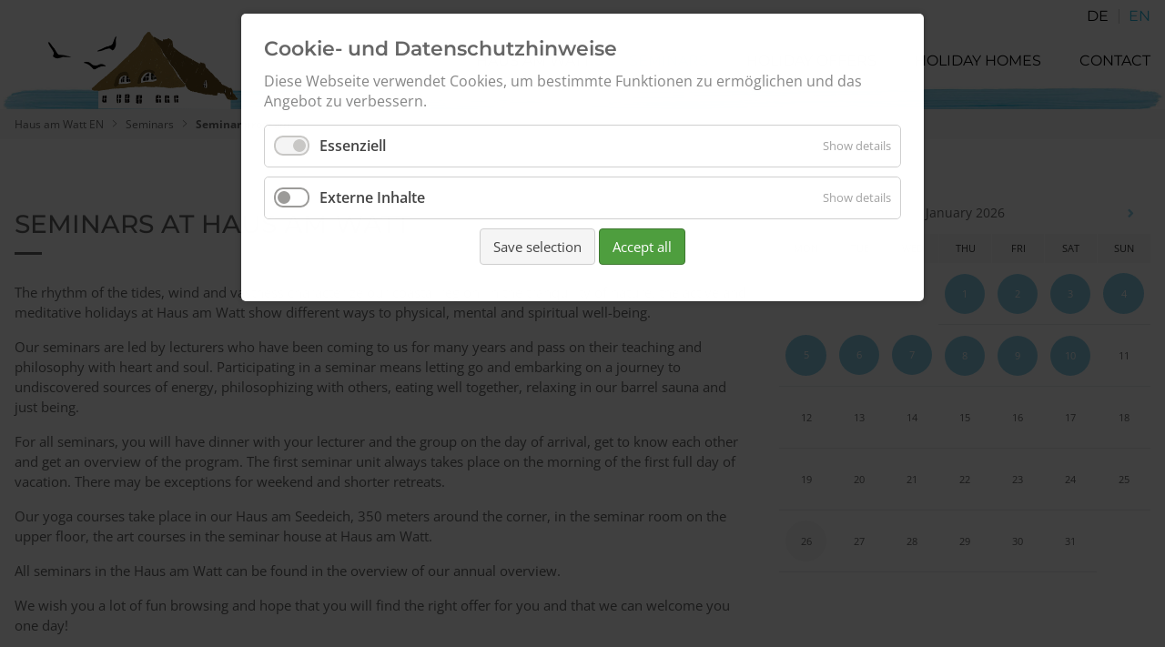

--- FILE ---
content_type: text/html; charset=UTF-8
request_url: https://www.hausamwatt.de/seminars/seminar-program.html
body_size: 7637
content:
  <!DOCTYPE html>
<html lang="en" class="disable-transitions vee-sticky-footer">
<head>

        <meta charset="UTF-8">
    <title>Seminar program - Haus am Watt - The vegetarian organic pension</title>
    <base href="https://www.hausamwatt.de/">

        <meta name="robots" content="index,follow">
    <meta name="description" content="">
    <meta name="generator" content="Contao Open Source CMS">
    
    
    <meta name="viewport" content="width=device-width,initial-scale=1">

        <link rel="stylesheet" href="assets/css/veello-theme/bundle-ac3ccf7b.css?v=b0bf55e7"><link rel="stylesheet" href="bundles/contaocookiebar/styles/cookiebar_default.css?v=a26b88f7"><link rel="stylesheet" href="assets/css/veello-theme/breadcrumb-94ab1e84.css?v=b0bf55e7"><link rel="stylesheet" href="assets/css/veello-theme/sections-94ab1e84.css?v=92928d4c"><link rel="stylesheet" href="assets/css/veello-theme/headline-3-94ab1e84.css?v=92928d4c"><link rel="stylesheet" href="assets/css/veello-theme/calendar-94ab1e84.css?v=be2a908c"><link rel="stylesheet" href="assets/css/veello-theme/headline-1-94ab1e84.css?v=79c704cd"><link rel="stylesheet" href="assets/css/veello-theme/icon-box-3-94ab1e84.css?v=be2a908c"><link rel="stylesheet" href="assets/css/veello-theme/button-sweep-to-right-94ab1e84.css?v=be2a908c"><link rel="stylesheet" href="assets/css/veello-theme/button-94ab1e84.css?v=42e54d6b"><link rel="stylesheet" href="assets/css/veello-theme/images-3-94ab1e84.css?v=92928d4c"><link rel="stylesheet" href="assets/css/veello-theme/tables-94ab1e84.css?v=54231736"><link rel="stylesheet" href="assets/css/veello-theme/scroll-up-94ab1e84.css?v=54231736"><link rel="stylesheet" href="assets/css/veello-theme/bundle-8acb06c0.css?v=2a382c18"><link rel="stylesheet" href="assets/css/veello-theme/google-fonts-82d5ece3.css?v=8995269f"><link rel="stylesheet" href="files/theme/styles/custom.css?v=86fa4968"><link rel="stylesheet" href="assets/css/files_theme_styles_calendar.scss.css?v=4a8115cc">        <script src="assets/jquery/js/jquery.min.js?v=d068972f"></script><script src="bundles/contaocookiebar/scripts/cookiebar.min.js?v=a26b88f7"></script><script src="bundles/veellotheme/theme/scripts/components/scroll-up.min.js?v=903f9fb3"></script><script src="assets/js/veello-theme/bundle-784b63cb.js?v=be444924"></script><link rel="alternate" hreflang="de" href="https://www.hausamwatt.de/seminare/seminarangebote.html">
<link rel="alternate" hreflang="x-default" href="https://www.hausamwatt.de/seminare/seminarangebote.html">
<link rel="alternate" hreflang="en" href="https://www.hausamwatt.de/seminars/seminar-program.html">
<link rel="apple-touch-icon" sizes="180x180" href="assets/images/6/favicon-713d2f43.png"><link rel="icon" type="image/png" sizes="32x32" href="assets/images/d/favicon-5408a047.png"><link rel="icon" type="image/png" sizes="16x16" href="assets/images/3/favicon-ae00ace0.png"><link rel="manifest" href="assets/css/manifest-59f5924d.json"><meta name="msapplication-config" content="assets/css/browserconfig-59f5924d.xml"><link rel="preload" href="/assets/css/veello-theme/google-fonts-82d5ece3/JTUHjIg1_i6t8kCHKm4532VJOt5-QNFgpCtr6Uw-.ttf" crossorigin as="font" type="font/ttf"><link rel="preload" href="/assets/css/veello-theme/google-fonts-82d5ece3/JTUHjIg1_i6t8kCHKm4532VJOt5-QNFgpCvr6Ew-.ttf" crossorigin as="font" type="font/ttf"><link rel="preload" href="/assets/css/veello-theme/google-fonts-82d5ece3/JTUHjIg1_i6t8kCHKm4532VJOt5-QNFgpCs16Ew-.ttf" crossorigin as="font" type="font/ttf"><link rel="preload" href="/assets/css/veello-theme/google-fonts-82d5ece3/JTUHjIg1_i6t8kCHKm4532VJOt5-QNFgpCtr6Ew-.ttf" crossorigin as="font" type="font/ttf"><link rel="preload" href="/assets/css/veello-theme/google-fonts-82d5ece3/JTUHjIg1_i6t8kCHKm4532VJOt5-QNFgpCtZ6Ew-.ttf" crossorigin as="font" type="font/ttf"><link rel="preload" href="/assets/css/veello-theme/google-fonts-82d5ece3/JTUHjIg1_i6t8kCHKm4532VJOt5-QNFgpCu170w-.ttf" crossorigin as="font" type="font/ttf"><link rel="preload" href="/assets/css/veello-theme/google-fonts-82d5ece3/JTUHjIg1_i6t8kCHKm4532VJOt5-QNFgpCuM70w-.ttf" crossorigin as="font" type="font/ttf"><link rel="preload" href="/assets/css/veello-theme/google-fonts-82d5ece3/memSYaGs126MiZpBA-UvWbX2vVnXBbObj2OVZyOOSr4dVJWUgsiH0C4n.ttf" crossorigin as="font" type="font/ttf"><link rel="preload" href="/assets/css/veello-theme/google-fonts-82d5ece3/memSYaGs126MiZpBA-UvWbX2vVnXBbObj2OVZyOOSr4dVJWUgsjZ0C4n.ttf" crossorigin as="font" type="font/ttf"><link rel="preload" href="/assets/css/veello-theme/google-fonts-82d5ece3/memSYaGs126MiZpBA-UvWbX2vVnXBbObj2OVZyOOSr4dVJWUgsgH1y4n.ttf" crossorigin as="font" type="font/ttf"><link rel="preload" href="/assets/css/veello-theme/google-fonts-82d5ece3/memSYaGs126MiZpBA-UvWbX2vVnXBbObj2OVZyOOSr4dVJWUgsg-1y4n.ttf" crossorigin as="font" type="font/ttf"><link rel="preload" href="bundles/veellotheme/theme/icons/fonts/veeicons.ttf?s0s275" crossorigin as="font" type="font/ttf">    
</head>
<body id="vee-body"  data-vee-lightbox="{&quot;animationEffect&quot;:&quot;zoom&quot;,&quot;animationDuration&quot;:500,&quot;transitionEffect&quot;:&quot;&quot;,&quot;transitionDuration&quot;:366}" itemscope itemtype="http://schema.org/WebPage">


<div class="vee-layout-wrapper" >
            <header class="vee-layout-header" itemscope itemtype="http://schema.org/WPHeader">
            
<div class="vee-header vee-header--full-background vee-header--sticky">
            <div class="container">
    
    <div class="vee-header__content">
            <div class="vee-header__logos">
                    <a href="home.html" class="vee-header__logo vee-header__logo--base" title="Haus am Watt - The vegetarian organic pension">
                

    <img src="assets/images/c/logo_sub-e739b444.png" width="600" height="169" alt="Haus am Watt - The vegetarian organic pension" itemprop="image">

            </a>
                    <a href="home.html" class="vee-header__logo vee-header__logo--mobile" title="Haus am Watt - The vegetarian organic pension">
                

    <img src="assets/images/4/logo_mobile-eb0fbe0e.png" width="473" height="232" alt="Haus am Watt - The vegetarian organic pension" itemprop="image">

            </a>
                    <a href="home.html" class="vee-header__logo vee-header__logo--sticky" title="Haus am Watt - The vegetarian organic pension">
                

    <img src="assets/images/4/logo_mobile-eb0fbe0e.png" width="473" height="232" alt="Haus am Watt - The vegetarian organic pension" itemprop="image">

            </a>
                    <a href="home.html" class="vee-header__logo vee-header__logo--mobile-sticky" title="Haus am Watt - The vegetarian organic pension">
                

    <img src="assets/images/4/logo_mobile-eb0fbe0e.png" width="473" height="232" alt="Haus am Watt - The vegetarian organic pension" itemprop="image">

            </a>
            </div>

        <div class="vee-header__right">
            <div class="vee-header__right-content">
                <div data-juggler-source="vee-header__menu_trigger" class="vee-header__menu-trigger vee-header__menu-trigger--normal vee-header__menu-trigger--icon-1">
    <button class="vee-burger hover_simple" data-vee-header-menu-trigger>
        <span class="vee-burger__icon">
            <i></i>
            <i></i>
            <i></i>
        </span>
        <span class="vee-burger__text">Menu</span>
    </button>
</div>
    <div data-juggler-source="vee-header__changelanguage" class="vee-header__changelanguage vee-header-stuck-hide">
        
<!-- indexer::stop -->
<nav class="mod_changelanguage block" itemscope="" itemtype="http://schema.org/SiteNavigationElement">


    <ul class="level_1" role="menubar">
            <li class="lang-de first">
            <a href="https://www.hausamwatt.de/seminare/seminarangebote.html" title="Seminarangebote" class="lang lang-de first" hreflang="de" lang="de" role="menuitem">
                    <span>DE</span>
            </a>
        </li>
            <li class="lang-en active last">
            <a href="https://www.hausamwatt.de/seminars/seminar-program.html" title="Seminar program" class="lang lang-en active last" hreflang="en" lang="en" role="menuitem">
                    <span>EN</span>
            </a>
        </li>
    </ul>

</nav>
<!-- indexer::continue -->
    </div>
            </div>

            <div class="vee-header__bottom-content">
                                    <div class="vee-header__navigation vee-header__navigation--dropdown-1"
     data-juggler-source="vee-header__navigation"
>
    
<!-- indexer::stop -->
<nav class="mod_vee_navigation vee-menu block" data-vee-menu data-vee-menu-mobile="off-canvas" data-vee-menu-breakpoint="1100" data-vee-menu-animation="scale-in-ver-top" data-vee-menu-smartmenu="{&quot;showTimeout&quot;:250,&quot;hideTimeout&quot;:500,&quot;mainMenuSubOffsetX&quot;:0,&quot;mainMenuSubOffsetY&quot;:3,&quot;subMenusSubOffsetX&quot;:0,&quot;subMenusSubOffsetY&quot;:0}">
            
        <a href="seminars/seminar-program.html#skipNavigation85" class="invisible">Skip navigation</a>

            
    <ul class="sm vee-menu__navigation level_1">
                    
            <li class="submenu first">
                <a href="home.html" title="Home" class="submenu first"  aria-haspopup="true"><span>Haus am Watt</span></a>

                                        <ul class="level_2">
                    <li class="first">
                <a href="home/vicinity.html" title="Vicinity" class="first" ><span>Vicinity</span></a>
                            </li>
                    <li>
                <a href="home/prices-conditions.html" title="Prices &amp; Conditions" ><span>Prices & Conditions</span></a>
                            </li>
                    <li>
                <a href="home/bio-hotel-why-organic.html" title="Why organic?" ><span>BIO HOTEL - Why organic?</span></a>
                            </li>
                    <li>
                <a href="home/groups-in-the-house-on-the-watt.html" title="Groups and seminar house" ><span>Groups in the Haus am Watt</span></a>
                            </li>
                    <li>
                <a href="home/self-catering-seminar-house.html" title="Self-catering seminar house" ><span>Self-catering seminar house</span></a>
                            </li>
                    <li class="last">
                <a href="home/gallery.html" title="Gallery" class="last" ><span>Gallery</span></a>
                            </li>
            </ul>




                            </li>
                    
            <li class="forward trail submenu">
                <a href="seminars/seminar-program.html" title="Seminars" class="forward trail submenu"  aria-haspopup="true"><span>Seminars</span></a>

                                        <ul class="level_2">
                    <li class="active first">
                <a href="seminars/seminar-program.html" title="Seminar program" class="active first" ><span>Seminar program</span></a>
                            </li>
                    <li class="sibling last">
                <a href="seminars/annual-overview.html" title="Annual overview" class="sibling last" ><span>Annual overview</span></a>
                            </li>
            </ul>




                            </li>
                    
            <li class="submenu">
                <a href="holiday-offers/family-adventure-vacation.html" title="Holiday offers" class="submenu"  aria-haspopup="true"><span>Holiday offers</span></a>

                                        <ul class="level_2">
                    <li class="first">
                <a href="holiday-offers/family-adventure-vacation.html" title="Family adventure vacation" class="first" ><span>Family adventure vacation</span></a>
                            </li>
                    <li>
                <a href="seminars/yoga-for-families-ashwani-bhanot.html" title="Yoga holidays for families" ><span>Yoga holidays for families</span></a>
                            </li>
                    <li class="last">
                <a href="holiday-offers/specials-remaining-places.html" title="Specials &amp; remaining places" class="last" ><span>Specials & remaining places</span></a>
                            </li>
            </ul>




                            </li>
                    
            <li class="submenu">
                <a href="holiday-homes/house-at-the-sea-dike.html" title="Holiday homes" class="submenu"  aria-haspopup="true"><span>Holiday homes</span></a>

                                        <ul class="level_2">
                    <li class="first last">
                <a href="holiday-homes/house-at-the-sea-dike.html" title="Haus am Seedeich" class="first last" ><span>Haus am Seedeich</span></a>
                            </li>
            </ul>




                            </li>
                    
            <li class="submenu last">
                <a href="contact/how-to-reach-us.html" title="Contact" class="submenu last"  aria-haspopup="true"><span>Contact</span></a>

                                        <ul class="level_2">
                    <li class="first">
                <a href="contact/how-to-reach-us.html" title="How to reach us" class="first" ><span>How to reach us</span></a>
                            </li>
                    <li>
                <a href="contact/booking-request.html" title="Booking request" ><span>Booking request</span></a>
                            </li>
                    <li>
                <a href="contact/how-to-find-us.html" title="How to find us" ><span>How to find us</span></a>
                            </li>
                    <li>
                <a href="contact/privacy-policy.html" title="Privacy policy" ><span>Privacy policy</span></a>
                            </li>
                    <li class="last">
                <a href="contact/vacant-positions.html" title="Vacant positions" class="last" ><span>Vacant positions</span></a>
                            </li>
            </ul>




                            </li>
            </ul>





        <a id="skipNavigation85" class="invisible">&nbsp;</a>
    </nav>
<!-- indexer::continue -->
</div>
                
                            </div>

            <div class="vee-header__sticky">
                                    <div data-juggler-target="vee-header__navigation" data-juggler-flag="sticky"></div>
                
                <div data-juggler-target="vee-header__changelanguage" data-juggler-flag="sticky"></div><div data-juggler-target="vee-header__menu_trigger" data-juggler-flag="sticky"></div>            </div>
        </div>
    </div>

    <div class="vee-header__mobile">
        
                    <div data-juggler-target="vee-header__navigation" data-juggler-media-query="(max-width: 1099.98px)"></div>
        
            </div>

            </div>
    </div>

        </header>
    
    
<div class="custom">
      
    <div id="subheader">
        <div class="inside">
            
<div class="vee-section vee-section--section vee-section--full-background no-padding-top no-padding-bottom d-lg-block d-md-block d-sm-block d-xl-block d-block d-xxl-block" style="background-color:#f8f8f8;" >
    
    
    
    
    <div class="vee-section__container container" >
        
        
        
        
        <div class="vee-section__content">


<!-- indexer::stop -->
<nav class="mod_breadcrumb no-margin mod_breadcrumb--arrow-4 block" aria-label="Breadcrumb">

        
      <ul>
                        <li class="first"><a href="home.html" title="Haus am Watt - The vegetarian organic pension">Haus am Watt EN</a></li>
                                <li><a href="seminars/seminar-program.html" title="Seminars">Seminars</a></li>
                                <li class="active last" aria-current="page">Seminar program</li>
                  </ul>
  
</nav>
<!-- indexer::continue -->



        </div>

        
            </div>

    
    </div>
        </div>
    </div>
  </div>

    <div class="vee-layout-container container-fluid">
        
        <div class="row">
            <div class="vee-layout-main col-12 ps-0 pe-0" itemscope itemtype="http://schema.org/WebPageElement" itemprop="mainContentOfPage">
                <div class="vee-layout-main__inside">
                    
<div class="vee-section vee-section--section vee-section--boxed" >
    
    
    
    
    <div class="vee-section__container container" >
        
        
        
        
        <div class="vee-section__content">



    <div class="mod_article block" id="seminare-uebersicht">
        
        
<div class="ce_vee_grid_row_start">
    <div class="row">
<div class="ce_vee_grid_column_start col-12 col-md-8">
<div class="ce_text block">

                                        <h1 class="vee-headline-3"><span>Seminars at Haus am Watt</span></h1>
                        
    
      <p>The rhythm of the tides, wind and vastness characterize our coastal region. In the tranquility of nature, the active and meditative holidays at Haus am Watt show different ways to physical, mental and spiritual well-being.</p>
<p>Our seminars are led by lecturers who have been coming to us for many years and pass on their teaching and philosophy with heart and soul. Participating in a seminar means letting go and embarking on a journey to undiscovered sources of energy, philosophizing with others, eating well together, relaxing in our barrel sauna and just being.</p>
<p>For all seminars, you will have dinner with your lecturer and the group on the day of arrival, get to know each other and get an overview of the program. The first seminar unit always takes place on the morning of the first full day of vacation. There may be exceptions for weekend and shorter retreats.</p>
<p>Our yoga courses take place in our Haus am Seedeich, 350 meters around the corner, in the seminar room on the upper floor, the art courses in the seminar house at Haus am Watt.</p>
<p>All seminars in the Haus am Watt can be found in the overview of our annual overview.</p>
<p>We wish you a lot of fun browsing and hope that you will find the right offer for you and that we can welcome you one day!</p>  
  
  

</div>
</div>
<div class="ce_vee_grid_column_start col-12 col-md-4">
<!-- indexer::stop -->
<div class="mod_calendar block">

                
    
  
<table class="minicalendar">
<thead>
  <tr>
    <th class="head previous"><a href="seminars/seminar-program.html?month=202512" rel="nofollow" title="December 2025"><i class="pro-chevron-left"></i></a></th>
    <th colspan="5" class="head current">January 2026</th>
    <th class="head next"><a href="seminars/seminar-program.html?month=202602" rel="nofollow" title="February 2026"><i class="pro-chevron-right"></i></a></th>
  </tr>
  <tr>
          <th class="label col_first">Mon<span class="invisible">day</span></th>
          <th class="label">Tue<span class="invisible">sday</span></th>
          <th class="label">Wed<span class="invisible">nesday</span></th>
          <th class="label">Thu<span class="invisible">rsday</span></th>
          <th class="label">Fri<span class="invisible">day</span></th>
          <th class="label weekend">Sat<span class="invisible">urday</span></th>
          <th class="label col_last weekend">Sun<span class="invisible">day</span></th>
      </tr>
</thead>
<tbody>
      <tr class="week_0 first">
      	    <td class="days empty col_first">
          <div class="header"><span>&nbsp;</span></div>
          <div class="event cal_">
                    </div>
        </td>
      	    <td class="days empty">
          <div class="header"><span>&nbsp;</span></div>
          <div class="event cal_">
                    </div>
        </td>
      	    <td class="days empty">
          <div class="header"><span>&nbsp;</span></div>
          <div class="event cal_">
                    </div>
        </td>
      	    <td class="days active">
          <div class="header"><span>1</span></div>
          <div class="event cal_">
                      
            	<span>
	              <a href="workshop_inhalte/yoga_ashwani_bhanot.html" title="Yoga &#40;Ashwani Bhanot&#41; (28.12.2025–04.01.2026)">Yoga &#40;Ashwani Bhanot&#41;</a>
                </span>
            
                    </div>
        </td>
      	    <td class="days active">
          <div class="header"><span>2</span></div>
          <div class="event cal_2 bygone">
                      
            	<span>
	              <a href="workshop_inhalte/yoga_ashwani_bhanot.html" title="Yoga &#40;Ashwani Bhanot&#41; (28.12.2025–04.01.2026)">Yoga &#40;Ashwani Bhanot&#41;</a>
                </span>
            
                    </div>
        </td>
      	    <td class="days active weekend">
          <div class="header"><span>3</span></div>
          <div class="event cal_2 bygone">
                      
            	<span>
	              <a href="workshop_inhalte/yoga_ashwani_bhanot.html" title="Yoga &#40;Ashwani Bhanot&#41; (28.12.2025–04.01.2026)">Yoga &#40;Ashwani Bhanot&#41;</a>
                </span>
            
                    </div>
        </td>
      	    <td class="days active weekend col_last">
          <div class="header"><span>4</span></div>
          <div class="event cal_2 bygone">
                      
            	<span>
	              <a href="workshop_inhalte/yoga_ashwani_bhanot.html" title="Yoga &#40;Ashwani Bhanot&#41; (28.12.2025–04.01.2026)">Yoga &#40;Ashwani Bhanot&#41;</a>
                </span>
            
                      
            	<span>
	              <a href="workshop_inhalte/yoga_ashwani_bhanot.html" title="Yoga &#40;Ashwani Bhanot&#41; (04.01.2026–10.01.2026)">Yoga &#40;Ashwani Bhanot&#41;</a>
                </span>
            
                    </div>
        </td>
          </tr>
      <tr class="week_1">
      	    <td class="days active col_first">
          <div class="header"><span>5</span></div>
          <div class="event cal_2 bygone">
                      
            	<span>
	              <a href="workshop_inhalte/yoga_ashwani_bhanot.html" title="Yoga &#40;Ashwani Bhanot&#41; (04.01.2026–10.01.2026)">Yoga &#40;Ashwani Bhanot&#41;</a>
                </span>
            
                    </div>
        </td>
      	    <td class="days active">
          <div class="header"><span>6</span></div>
          <div class="event cal_2 bygone">
                      
            	<span>
	              <a href="workshop_inhalte/yoga_ashwani_bhanot.html" title="Yoga &#40;Ashwani Bhanot&#41; (04.01.2026–10.01.2026)">Yoga &#40;Ashwani Bhanot&#41;</a>
                </span>
            
                    </div>
        </td>
      	    <td class="days active">
          <div class="header"><span>7</span></div>
          <div class="event cal_2 bygone">
                      
            	<span>
	              <a href="workshop_inhalte/yoga_ashwani_bhanot.html" title="Yoga &#40;Ashwani Bhanot&#41; (04.01.2026–10.01.2026)">Yoga &#40;Ashwani Bhanot&#41;</a>
                </span>
            
                    </div>
        </td>
      	    <td class="days active">
          <div class="header"><span>8</span></div>
          <div class="event cal_2 bygone">
                      
            	<span>
	              <a href="workshop_inhalte/yoga_ashwani_bhanot.html" title="Yoga &#40;Ashwani Bhanot&#41; (04.01.2026–10.01.2026)">Yoga &#40;Ashwani Bhanot&#41;</a>
                </span>
            
                    </div>
        </td>
      	    <td class="days active">
          <div class="header"><span>9</span></div>
          <div class="event cal_2 bygone">
                      
            	<span>
	              <a href="workshop_inhalte/yoga_ashwani_bhanot.html" title="Yoga &#40;Ashwani Bhanot&#41; (04.01.2026–10.01.2026)">Yoga &#40;Ashwani Bhanot&#41;</a>
                </span>
            
                    </div>
        </td>
      	    <td class="days active weekend">
          <div class="header"><span>10</span></div>
          <div class="event cal_2 bygone">
                      
            	<span>
	              <a href="workshop_inhalte/yoga_ashwani_bhanot.html" title="Yoga &#40;Ashwani Bhanot&#41; (04.01.2026–10.01.2026)">Yoga &#40;Ashwani Bhanot&#41;</a>
                </span>
            
                    </div>
        </td>
      	    <td class="days weekend col_last">
          <div class="header"><span>11</span></div>
          <div class="event cal_2 bygone">
                    </div>
        </td>
          </tr>
      <tr class="week_2">
      	    <td class="days col_first">
          <div class="header"><span>12</span></div>
          <div class="event cal_2 bygone">
                    </div>
        </td>
      	    <td class="days">
          <div class="header"><span>13</span></div>
          <div class="event cal_2 bygone">
                    </div>
        </td>
      	    <td class="days">
          <div class="header"><span>14</span></div>
          <div class="event cal_2 bygone">
                    </div>
        </td>
      	    <td class="days">
          <div class="header"><span>15</span></div>
          <div class="event cal_2 bygone">
                    </div>
        </td>
      	    <td class="days">
          <div class="header"><span>16</span></div>
          <div class="event cal_2 bygone">
                    </div>
        </td>
      	    <td class="days weekend">
          <div class="header"><span>17</span></div>
          <div class="event cal_2 bygone">
                    </div>
        </td>
      	    <td class="days weekend col_last">
          <div class="header"><span>18</span></div>
          <div class="event cal_2 bygone">
                    </div>
        </td>
          </tr>
      <tr class="week_3">
      	    <td class="days col_first">
          <div class="header"><span>19</span></div>
          <div class="event cal_2 bygone">
                    </div>
        </td>
      	    <td class="days">
          <div class="header"><span>20</span></div>
          <div class="event cal_2 bygone">
                    </div>
        </td>
      	    <td class="days">
          <div class="header"><span>21</span></div>
          <div class="event cal_2 bygone">
                    </div>
        </td>
      	    <td class="days">
          <div class="header"><span>22</span></div>
          <div class="event cal_2 bygone">
                    </div>
        </td>
      	    <td class="days">
          <div class="header"><span>23</span></div>
          <div class="event cal_2 bygone">
                    </div>
        </td>
      	    <td class="days weekend">
          <div class="header"><span>24</span></div>
          <div class="event cal_2 bygone">
                    </div>
        </td>
      	    <td class="days weekend col_last">
          <div class="header"><span>25</span></div>
          <div class="event cal_2 bygone">
                    </div>
        </td>
          </tr>
      <tr class="week_4 last">
      	    <td class="days col_first today">
          <div class="header"><span>26</span></div>
          <div class="event cal_2 bygone">
                    </div>
        </td>
      	    <td class="days">
          <div class="header"><span>27</span></div>
          <div class="event cal_2 bygone">
                    </div>
        </td>
      	    <td class="days">
          <div class="header"><span>28</span></div>
          <div class="event cal_2 bygone">
                    </div>
        </td>
      	    <td class="days">
          <div class="header"><span>29</span></div>
          <div class="event cal_2 bygone">
                    </div>
        </td>
      	    <td class="days">
          <div class="header"><span>30</span></div>
          <div class="event cal_2 bygone">
                    </div>
        </td>
      	    <td class="days weekend">
          <div class="header"><span>31</span></div>
          <div class="event cal_2 bygone">
                    </div>
        </td>
      	    <td class="days empty weekend col_last">
          <div class="header"><span>&nbsp;</span></div>
          <div class="event cal_2 bygone">
                    </div>
        </td>
          </tr>
  </tbody>
</table>


</div>
<!-- indexer::continue -->
</div>
    </div>
</div>


<h2 class="ce_headline vee-headline-1">
<span>Yoga</span></h2>

<div class="ce_vee_grid_row_start">
    <div class="row">
<div class="ce_vee_grid_column_start col-12 col-md-6">
<div class="ce_rsce_vee_icon_box_3 vee-icon-box-3 block">

                
        <div class="vee-icon-box-3__icon vee-icon-box-2__icon--left">
        <div>
            

    <img src="files/bilder/Seminare/ashwani_seminaricon.jpg" width="250" height="167" alt="" itemprop="image">

        </div>
    </div>

<div class="vee-icon-box-3__content vee-icon-box-3__content--left">
            <h3 class="vee-icon-box-3__headline">
        <a href="seminars/yoga-ashwani-bhanot.html" title="Details and dates" >            Yoga        </a>        </h3>
    
            <div class="vee-icon-box-3__text">with Ashwani Bhanot</div>
    
                        
<div class="vee-button vee-button--style-id-4 vee-button--style-4 vee-button--style-sweep-to-right vee-button--align-left vee-button--text vee-57-ed6fbbf8">
    <a href="seminars/yoga-ashwani-bhanot.html"
                                       >
        <span class="vee-button__text">Details and dates</span>    </a>
</div>
            </div>


</div>
<div class="ce_rsce_vee_icon_box_3 vee-icon-box-3 block">

                
        <div class="vee-icon-box-3__icon vee-icon-box-2__icon--left">
        <div>
            

    <img src="files/bilder/Seminare/anjuly_icon.jpg" width="248" height="167" alt="" itemprop="image">

        </div>
    </div>

<div class="vee-icon-box-3__content vee-icon-box-3__content--left">
            <h3 class="vee-icon-box-3__headline">
        <a href="seminare/yoga-anjuly-rudolph.html" title="Details und Termine" >            Yoga        </a>        </h3>
    
            <div class="vee-icon-box-3__text">mit Anjuly Rudolph</div>
    
                        
<div class="vee-button vee-button--style-id-4 vee-button--style-4 vee-button--style-sweep-to-right vee-button--align-left vee-button--text vee-57-ed6fbbf8">
    <a href="seminare/yoga-anjuly-rudolph.html"
                                       >
        <span class="vee-button__text">Details und Termine</span>    </a>
</div>
            </div>


</div>
</div>
<div class="ce_vee_grid_column_start col-12 col-md-6">
<div class="ce_rsce_vee_icon_box_3 vee-icon-box-3 block">

                
        <div class="vee-icon-box-3__icon vee-icon-box-2__icon--left">
        <div>
            

    <img src="files/bilder/Seminare/Umgebung_Grosser_Priel_icon.jpg" width="250" height="167" alt="" itemprop="image">

        </div>
    </div>

<div class="vee-icon-box-3__content vee-icon-box-3__content--left">
            <h3 class="vee-icon-box-3__headline">
        <a href="seminare/yoga-meditation-mit-ashwani-bhanot.html" title="Details und Termine" >            Yoga & Meditation Intensivworkshop        </a>        </h3>
    
            <div class="vee-icon-box-3__text">mit Ashwani Bhanot</div>
    
                        
<div class="vee-button vee-button--style-id-4 vee-button--style-4 vee-button--style-sweep-to-right vee-button--align-left vee-button--text vee-57-ed6fbbf8">
    <a href="seminare/yoga-meditation-mit-ashwani-bhanot.html"
                                       >
        <span class="vee-button__text">Details und Termine</span>    </a>
</div>
            </div>


</div>
<div class="ce_rsce_vee_icon_box_3 vee-icon-box-3 block">

                
    
<div class="vee-icon-box-3__content vee-icon-box-3__content--left">
            <h3 class="vee-icon-box-3__headline">
        <a href="seminare/yoga-birgit-koll.html" title="Details und Termine" >            Yoga        </a>        </h3>
    
            <div class="vee-icon-box-3__text">mit Birgit Koll</div>
    
                        
<div class="vee-button vee-button--style-id-4 vee-button--style-4 vee-button--style-sweep-to-right vee-button--align-left vee-button--text vee-57-ed6fbbf8">
    <a href="seminare/yoga-birgit-koll.html"
                                       >
        <span class="vee-button__text">Details und Termine</span>    </a>
</div>
            </div>


</div>
</div>
    </div>
</div>


<h2 class="ce_headline vee-headline-1">
<span>Yoga & Ayurveda</span></h2>

<div class="ce_vee_grid_row_start">
    <div class="row">
<div class="ce_vee_grid_column_start col-12 col-md-6">
<div class="ce_rsce_vee_icon_box_3 vee-icon-box-3 block">

                
        <div class="vee-icon-box-3__icon vee-icon-box-2__icon--left">
        <div>
            

    <img src="files/bilder/Seminare/Dagmar_icon.jpg" width="249" height="167" alt="" itemprop="image">

        </div>
    </div>

<div class="vee-icon-box-3__content vee-icon-box-3__content--left">
            <h3 class="vee-icon-box-3__headline">
        <a href="workshop_inhalte/yoga_ayurveda_fuer_frauen.html" title="Details und Termine" >            Yoga und Ayurveda        </a>        </h3>
    
            <div class="vee-icon-box-3__text">Für Frauen - mit Dagmar Dührsen</div>
    
                        
<div class="vee-button vee-button--style-id-4 vee-button--style-4 vee-button--style-sweep-to-right vee-button--align-left vee-button--text vee-57-ed6fbbf8">
    <a href="workshop_inhalte/yoga_ayurveda_fuer_frauen.html"
                                       >
        <span class="vee-button__text">Details und Termine</span>    </a>
</div>
            </div>


</div>
<div class="ce_rsce_vee_icon_box_3 vee-icon-box-3 block">

                
        <div class="vee-icon-box-3__icon vee-icon-box-2__icon--left">
        <div>
            

    <img src="files/bilder/Seminare/Simone_icon.jpg" width="250" height="167" alt="" itemprop="image">

        </div>
    </div>

<div class="vee-icon-box-3__content vee-icon-box-3__content--left">
            <h3 class="vee-icon-box-3__headline">
        <a href="seminare/ayurveda-yoga-selfcare-fuer-frauen-simone-marek.html" title="Details und Termine" >            Ayurveda & Yoga Retreat        </a>        </h3>
    
            <div class="vee-icon-box-3__text">Für Frauen - mit Simone Marek</div>
    
                        
<div class="vee-button vee-button--style-id-4 vee-button--style-4 vee-button--style-sweep-to-right vee-button--align-left vee-button--text vee-57-ed6fbbf8">
    <a href="seminare/ayurveda-yoga-selfcare-fuer-frauen-simone-marek.html"
                                       >
        <span class="vee-button__text">Details und Termine</span>    </a>
</div>
            </div>


</div>
</div>
<div class="ce_vee_grid_column_start col-12 col-md-6">
<div class="ce_rsce_vee_icon_box_3 vee-icon-box-3 block">

                
        <div class="vee-icon-box-3__icon vee-icon-box-2__icon--left">
        <div>
            

    <img src="files/bilder/Seminare/Ayurveda_Oel_icon.jpg" width="250" height="169" alt="" itemprop="image">

        </div>
    </div>

<div class="vee-icon-box-3__content vee-icon-box-3__content--left">
            <h3 class="vee-icon-box-3__headline">
        <a href="workshop_inhalte/entschlacken.html" title="Details und Termine" >            Ayurvedisches Heilfasten und Yoga        </a>        </h3>
    
            <div class="vee-icon-box-3__text">Für Frauen - mit Dagmar Dührsen</div>
    
                        
<div class="vee-button vee-button--style-id-4 vee-button--style-4 vee-button--style-sweep-to-right vee-button--align-left vee-button--text vee-57-ed6fbbf8">
    <a href="workshop_inhalte/entschlacken.html"
                                       >
        <span class="vee-button__text">Details und Termine</span>    </a>
</div>
            </div>


</div>
</div>
    </div>
</div>


<h2 class="ce_headline vee-headline-1">
<span>Yoga & mehr (Kopie)</span></h2>

<div class="ce_vee_grid_row_start">
    <div class="row">
<div class="ce_vee_grid_column_start col-12 col-md-6">
<div class="ce_rsce_vee_icon_box_3 vee-icon-box-3 block">

                
        <div class="vee-icon-box-3__icon vee-icon-box-2__icon--left">
        <div>
            

    <img src="files/bilder/Seminare/Yoga_Dagmar_Icon.jpg" width="250" height="169" alt="" itemprop="image">

        </div>
    </div>

<div class="vee-icon-box-3__content vee-icon-box-3__content--left">
            <h3 class="vee-icon-box-3__headline">
        <a href="workshop_inhalte/yoga_nordsee.html" title="Details und Termine" >            Yoga & Nordsee entdecken        </a>        </h3>
    
            <div class="vee-icon-box-3__text">Für Frauen - mit Dagmar Dührsen</div>
    
                        
<div class="vee-button vee-button--style-id-4 vee-button--style-4 vee-button--style-sweep-to-right vee-button--align-left vee-button--text vee-57-ed6fbbf8">
    <a href="workshop_inhalte/yoga_nordsee.html"
                                       >
        <span class="vee-button__text">Details und Termine</span>    </a>
</div>
            </div>


</div>
</div>
<div class="ce_vee_grid_column_start col-12 col-md-6">
<div class="ce_rsce_vee_icon_box_3 vee-icon-box-3 block">

                
        <div class="vee-icon-box-3__icon vee-icon-box-2__icon--left">
        <div>
            

    <img src="files/bilder/Seminare/walking_icon.JPG" width="249" height="166" alt="" itemprop="image">

        </div>
    </div>

<div class="vee-icon-box-3__content vee-icon-box-3__content--left">
            <h3 class="vee-icon-box-3__headline">
        <a href="seminare/yoga-nordic-walking-kristin-grosse.html" title="Details und Termine" >            Yoga & Nordic Walking        </a>        </h3>
    
            <div class="vee-icon-box-3__text">Für Frauen - mit Kristin Große</div>
    
                        
<div class="vee-button vee-button--style-id-4 vee-button--style-4 vee-button--style-sweep-to-right vee-button--align-left vee-button--text vee-57-ed6fbbf8">
    <a href="seminare/yoga-nordic-walking-kristin-grosse.html"
                                       >
        <span class="vee-button__text">Details und Termine</span>    </a>
</div>
            </div>


</div>
</div>
    </div>
</div>


<h2 class="ce_headline vee-headline-1">
<span>Basisch genießen (Kopie)</span></h2>

<div class="ce_vee_grid_row_start">
    <div class="row">
<div class="ce_vee_grid_column_start col-12 col-md-6">
<div class="ce_rsce_vee_icon_box_3 vee-icon-box-3 block">

                
        <div class="vee-icon-box-3__icon vee-icon-box-2__icon--left">
        <div>
            

    <img src="files/bilder/Seminare/Salat_icon.jpg" width="249" height="167" alt="" itemprop="image">

        </div>
    </div>

<div class="vee-icon-box-3__content vee-icon-box-3__content--left">
            <h3 class="vee-icon-box-3__headline">
        <a href="workshop_inhalte/basenfasten_mit_kristin_grosse.html" title="Details und Termine" >            Basenfasten & Yoga        </a>        </h3>
    
            <div class="vee-icon-box-3__text">Für Frauen - mit Kristin Große</div>
    
                        
<div class="vee-button vee-button--style-id-4 vee-button--style-4 vee-button--style-sweep-to-right vee-button--align-left vee-button--text vee-57-ed6fbbf8">
    <a href="workshop_inhalte/basenfasten_mit_kristin_grosse.html"
                                       >
        <span class="vee-button__text">Details und Termine</span>    </a>
</div>
            </div>


</div>
</div>
<div class="ce_vee_grid_column_start col-12 col-md-6">
<div class="ce_rsce_vee_icon_box_3 vee-icon-box-3 block">

                
        <div class="vee-icon-box-3__icon vee-icon-box-2__icon--left">
        <div>
            

    <img src="files/bilder/Seminare/bio_salzwiesen_ICON.jpg" width="249" height="167" alt="" itemprop="image">

        </div>
    </div>

<div class="vee-icon-box-3__content vee-icon-box-3__content--left">
            <h3 class="vee-icon-box-3__headline">
        <a href="seminare/gut-leben-mit-yoga-und-ernaehrung-nach-ayurveda.html" title="Details und Termine" >            Breathwalken        </a>        </h3>
    
            <div class="vee-icon-box-3__text">Für Frauen - mit Ute Wagner</div>
    
                        
<div class="vee-button vee-button--style-id-4 vee-button--style-4 vee-button--style-sweep-to-right vee-button--align-left vee-button--text vee-57-ed6fbbf8">
    <a href="seminare/gut-leben-mit-yoga-und-ernaehrung-nach-ayurveda.html"
                                       >
        <span class="vee-button__text">Details und Termine</span>    </a>
</div>
            </div>


</div>
</div>
    </div>
</div>


<h2 class="ce_headline vee-headline-1">
<span>Kunst (Kopie)</span></h2>

<div class="ce_vee_grid_row_start">
    <div class="row">
<div class="ce_vee_grid_column_start col-12 col-md-6">
<div class="ce_rsce_vee_icon_box_3 vee-icon-box-3 block">

                
        <div class="vee-icon-box-3__icon vee-icon-box-2__icon--left">
        <div>
            

    <img src="files/bilder/Seminare/Portrait_Rita_Luizink_icon.jpg" width="250" height="167" alt="" itemprop="image">

        </div>
    </div>

<div class="vee-icon-box-3__content vee-icon-box-3__content--left">
            <h3 class="vee-icon-box-3__headline">
        <a href="workshop_inhalte/kunstundkueste.html" title="Details und Termine" >            Kunst & Küste        </a>        </h3>
    
            <div class="vee-icon-box-3__text">Für Frauen - mit Rita Luizink</div>
    
                        
<div class="vee-button vee-button--style-id-4 vee-button--style-4 vee-button--style-sweep-to-right vee-button--align-left vee-button--text vee-57-ed6fbbf8">
    <a href="workshop_inhalte/kunstundkueste.html"
                                       >
        <span class="vee-button__text">Details und Termine</span>    </a>
</div>
            </div>


</div>
</div>
<div class="ce_vee_grid_column_start col-12 col-md-6">
</div>
    </div>
</div>


<h2 class="ce_headline vee-headline-1">
<span>For children & families</span></h2>

<div class="ce_vee_grid_row_start">
    <div class="row">
<div class="ce_vee_grid_column_start col-12 col-md-6">
<div class="ce_rsce_vee_icon_box_3 vee-icon-box-3 block">

                
        <div class="vee-icon-box-3__icon vee-icon-box-2__icon--left">
        <div>
            

    <img src="files/bilder/Seminare/Familienurlaub_icon.jpg" width="250" height="167" alt="" itemprop="image">

        </div>
    </div>

<div class="vee-icon-box-3__content vee-icon-box-3__content--left">
            <h3 class="vee-icon-box-3__headline">
        <a href="familienerlebnisurlaub.html" title="Details und Termine" >            Familienferien mit Kreativprogramm        </a>        </h3>
    
    
                        
<div class="vee-button vee-button--style-id-4 vee-button--style-4 vee-button--style-sweep-to-right vee-button--align-left vee-button--text vee-57-ed6fbbf8">
    <a href="familienerlebnisurlaub.html"
                                       >
        <span class="vee-button__text">Details und Termine</span>    </a>
</div>
            </div>


</div>
</div>
<div class="ce_vee_grid_column_start col-12 col-md-6">
</div>
    </div>
</div>


<h2 class="ce_headline vee-headline-1">
<span>Tango</span></h2>

<div class="ce_vee_grid_row_start">
    <div class="row">
<div class="ce_vee_grid_column_start col-12 col-md-6">
<div class="ce_rsce_vee_icon_box_3 vee-icon-box-3 block">

                
    
<div class="vee-icon-box-3__content vee-icon-box-3__content--left">
            <h3 class="vee-icon-box-3__headline">
        <a href="workshop_inhalte/tango.html" title="Details und Termine" >            Tango Argentino        </a>        </h3>
    
            <div class="vee-icon-box-3__text">mit Rainer & Kristine</div>
    
                        
<div class="vee-button vee-button--style-id-4 vee-button--style-4 vee-button--style-sweep-to-right vee-button--align-left vee-button--text vee-57-ed6fbbf8">
    <a href="workshop_inhalte/tango.html"
                                       >
        <span class="vee-button__text">Details und Termine</span>    </a>
</div>
            </div>


</div>
</div>
<div class="ce_vee_grid_column_start col-12 col-md-6">
</div>
    </div>
</div>


<div class="ce_vee_grid_row_start">
    <div class="row">
<div class="ce_vee_grid_column_start col-12 col-md-6">
</div>
<div class="ce_vee_grid_column_start col-12 col-md-6">
<div class="ce_rsce_vee_icon_box_3 vee-icon-box-3 block">

                
        <div class="vee-icon-box-3__icon vee-icon-box-2__icon--left">
        <div>
            

    <img src="files/images/img/pic08.jpg" width="250" height="167" alt="" itemprop="image">

        </div>
    </div>

<div class="vee-icon-box-3__content vee-icon-box-3__content--left">
            <h3 class="vee-icon-box-3__headline">
        <a href="seminars/discover-yoga-nordsee-for-women-dagmar-duhrsen.html" title="Details and dates" >            Yoga & discover the North Sea        </a>        </h3>
    
            <div class="vee-icon-box-3__text">for women - with Dagmar Dührsen</div>
    
                        
<div class="vee-button vee-button--style-id-4 vee-button--style-4 vee-button--style-sweep-to-right vee-button--align-left vee-button--text vee-57-ed6fbbf8">
    <a href="seminars/discover-yoga-nordsee-for-women-dagmar-duhrsen.html"
                                       >
        <span class="vee-button__text">Details and dates</span>    </a>
</div>
            </div>


</div>
<div class="ce_rsce_vee_icon_box_3 vee-icon-box-3 block">

                
        <div class="vee-icon-box-3__icon vee-icon-box-2__icon--left">
        <div>
            

    <img src="files/images/img_galerie_neu/mond.jpg" width="500" height="334" alt="" itemprop="image">

        </div>
    </div>

<div class="vee-icon-box-3__content vee-icon-box-3__content--left">
            <h3 class="vee-icon-box-3__headline">
        <a href="seminars/yoga-meditation-ashwani-bhanot.html" title="Details and dates" >            Yoga & meditation intensive workshop        </a>        </h3>
    
            <div class="vee-icon-box-3__text">with Ashwani Bhanot</div>
    
                        
<div class="vee-button vee-button--style-id-4 vee-button--style-4 vee-button--style-sweep-to-right vee-button--align-left vee-button--text vee-57-ed6fbbf8">
    <a href="seminars/yoga-meditation-ashwani-bhanot.html"
                                       >
        <span class="vee-button__text">Details and dates</span>    </a>
</div>
            </div>


</div>
</div>
    </div>
</div>


<h2 class="ce_headline vee-headline-1">
<span>Yoga & Ayurveda</span></h2>

<div class="ce_vee_grid_row_start">
    <div class="row">
<div class="ce_vee_grid_column_start col-12 col-md-6">
<div class="ce_rsce_vee_icon_box_3 vee-icon-box-3 block">

                
        <div class="vee-icon-box-3__icon vee-icon-box-2__icon--left">
        <div>
            

    <img src="files/bilder/Seminare/icon_StPeter.jpg" width="250" height="167" alt="" itemprop="image">

        </div>
    </div>

<div class="vee-icon-box-3__content vee-icon-box-3__content--left">
            <h3 class="vee-icon-box-3__headline">
        <a href="seminars/yoga-und-ayurveda-fur-frauen-dagmar-duhrsen.html" title="Details and dates" >            Yoga & Ayurveda        </a>        </h3>
    
            <div class="vee-icon-box-3__text">for women - with Dagmar Dührsen</div>
    
                        
<div class="vee-button vee-button--style-id-4 vee-button--style-4 vee-button--style-sweep-to-right vee-button--align-left vee-button--text vee-57-ed6fbbf8">
    <a href="seminars/yoga-und-ayurveda-fur-frauen-dagmar-duhrsen.html"
                                       >
        <span class="vee-button__text">Details and dates</span>    </a>
</div>
            </div>


</div>
</div>
<div class="ce_vee_grid_column_start col-12 col-md-6">
<div class="ce_rsce_vee_icon_box_3 vee-icon-box-3 block">

                
        <div class="vee-icon-box-3__icon vee-icon-box-2__icon--left">
        <div>
            

    <img src="files/images/img_galerie_neu/am_deich.jpg" width="500" height="334" alt="" itemprop="image">

        </div>
    </div>

<div class="vee-icon-box-3__content vee-icon-box-3__content--left">
            <h3 class="vee-icon-box-3__headline">
        <a href="seminars/ayurvedic-fasting-and-yoga-for-women-dagmar-duhrsen.html" title="Details and dates" >            Ayurvedic Fasting and Yoga        </a>        </h3>
    
            <div class="vee-icon-box-3__text">for women - with Dagmar Dührsen</div>
    
                        
<div class="vee-button vee-button--style-id-4 vee-button--style-4 vee-button--style-sweep-to-right vee-button--align-left vee-button--text vee-57-ed6fbbf8">
    <a href="seminars/ayurvedic-fasting-and-yoga-for-women-dagmar-duhrsen.html"
                                       >
        <span class="vee-button__text">Details and dates</span>    </a>
</div>
            </div>


</div>
</div>
    </div>
</div>


<h2 class="ce_headline vee-headline-1">
<span>Alkaline fasting cure - the wacker method®</span></h2>

<div class="ce_vee_grid_row_start">
    <div class="row">
<div class="ce_vee_grid_column_start col-12 col-md-6">
<div class="ce_text ce_t4c_icon_box  opacity layout_2 block">

                
    
      <div class="t4c-icon-box-icon"><img src="files/images/img_galerie_neu/abendstimmung.jpg" alt=""></div>
<div class="t4c-icon-box-text">
<div class="t4c-icon-box-header">
<h3><a href="workshop_inhalte/basenfasten_mit_kristin_grosse.html">Alkaline fasting cure &amp; Yoga</a></h3>
<div class="ssth-icon-box-description">for women - with Kristin Große</div>
<div class="t4c-icon-box-more"><a style="border: none;" href="workshop_inhalte/basenfasten_mit_kristin_grosse.html">Details and dates</a></div>
</div>
</div>  
  
  

</div>
</div>
<div class="ce_vee_grid_column_start col-12 col-md-6">
</div>
    </div>
</div>


<h2 class="ce_headline vee-headline-1">
<span>Art</span></h2>

<div class="ce_vee_grid_row_start">
    <div class="row">
<div class="ce_vee_grid_column_start col-12 col-md-6">
<div class="ce_text ce_t4c_icon_box  opacity layout_2 block">

                
    
      <div class="t4c-icon-box-icon"><img src="files/images/img_workshop/HAW%20Foto%20zum%20Kurs%20RL.jpg" alt=""></div>
<div class="t4c-icon-box-text">
<div class="t4c-icon-box-header">
<h3><a href="workshop_inhalte/kunstundkueste.html">Art &amp; Coast</a></h3>
<div class="ssth-icon-box-description">for women&nbsp; - with Rita Luizink</div>
<div class="t4c-icon-box-more"><a style="border: none;" href="workshop_inhalte/kunstundkueste.html">Details and dates</a></div>
</div>
</div>  
  
  

</div>
</div>
<div class="ce_vee_grid_column_start col-12 col-md-6">
</div>
    </div>
</div>


            </div>




        </div>

        
            </div>

    
    </div>
                </div>
                            </div>

            
                    </div>

            </div>

    
            <footer class="vee-layout-footer" itemscope itemtype="http://schema.org/WPFooter">
            <div class="vee-layout-footer__inside">
                
<div class="vee-section vee-section--section vee-section--full-background default_footer small-padding-top small-padding-bottom d-lg-block d-md-block d-sm-block d-xl-block d-block d-xxl-block" >
    
    
    
    
    <div class="vee-section__container container" >
        
        
        
        
        <div class="vee-section__content">


<div class="ce_vee_grid_row_start">
    <div class="row align-items-center">
<div class="ce_vee_grid_column_start col-md-7 col-12">

<strong>Haus am Watt</strong> © 2026&nbsp;&nbsp;&nbsp;&nbsp;&nbsp;|&nbsp;&nbsp;&nbsp;&nbsp;&nbsp;E-mail: <a href="&#109;&#97;&#105;&#108;&#116;&#111;&#58;&#105;&#x6E;&#102;&#x6F;&#64;&#x68;&#97;&#x75;&#115;&#x61;&#109;&#x77;&#97;&#x74;&#116;&#x2E;&#100;&#x65;" class="email">&#105;&#x6E;&#102;&#x6F;&#64;&#x68;&#97;&#x75;&#115;&#x61;&#109;&#x77;&#97;&#x74;&#116;&#x2E;&#100;&#x65;</a>&nbsp;&nbsp;&nbsp;&nbsp;&nbsp;|&nbsp;&nbsp;&nbsp;&nbsp;&nbsp;Telefon: 04833 / 424274</div>
<div class="ce_vee_grid_column_start col-md-5 col-12 align-self-center">

<!-- indexer::stop -->
<nav class="mod_customnav text-right vee-navigation block">

    
    <a href="seminars/seminar-program.html#skipNavigation15" class="invisible">Skip navigation</a>

    <ul class="t4c_footer_menu level_1" role="menubar">
            <li class="first"><a href="kontakt/so-erreichen-sie-uns.html" title="Kontakt" class="first" role="menuitem"><i class=""></i> Kontakt</a></li>
                <li><a href="kontakt.html" title="Impressum" role="menuitem"><i class=""></i> Impressum</a></li>
                <li class="last"><a href="kontakt/datenschutz.html" title="Datenschutzerklärung" class="last" role="menuitem"><i class=""></i> Datenschutz</a></li>
      </ul>

    <a id="skipNavigation15" class="invisible">&nbsp;</a>

</nav>
<!-- indexer::continue -->
</div>
    </div>
</div>



        </div>

        
            </div>

    
    </div>
            </div>
        </footer>
    </div>


    <div class="vee-scroll-up vee-scroll-up--right vee-scroll-up--side"><i class="veeicons-up-4"></i></div>

<script type="application/ld+json">
{
    "@context": "https:\/\/schema.org",
    "@graph": [
        {
            "@type": "WebPage"
        },
        {
            "@type": "BreadcrumbList",
            "itemListElement": [
                {
                    "@type": "ListItem",
                    "item": {
                        "@id": "home.html",
                        "name": "Haus am Watt EN"
                    },
                    "position": 1
                },
                {
                    "@type": "ListItem",
                    "item": {
                        "@id": "seminars\/seminar-program.html",
                        "name": "Seminars"
                    },
                    "position": 2
                },
                {
                    "@type": "ListItem",
                    "item": {
                        "@id": "seminars\/seminar-program.html",
                        "name": "Seminar program"
                    },
                    "position": 3
                }
            ]
        }
    ]
}
</script>
<script type="application/ld+json">
{
    "@context": "https:\/\/schema.contao.org",
    "@graph": [
        {
            "@type": "Page",
            "fePreview": false,
            "groups": [],
            "noSearch": false,
            "pageId": 173,
            "protected": false,
            "title": "Seminar program"
        }
    ]
}
</script>
<!-- indexer::stop -->
<div  class="contao-cookiebar cookiebar_default cc-top cc-blocked" role="complementary" aria-describedby="cookiebar-desc" data-nosnippet>
    <div class="cc-inner" aria-live="assertive" role="alert">
        <div id="cookiebar-desc" class="cc-head">
                            <h3>Cookie- und Datenschutzhinweise</h3>
<p>Diese Webseite verwendet Cookies, um bestimmte Funktionen zu ermöglichen und das Angebot zu verbessern.</p>                    </div>

        <div class="cc-groups">
                                                <div class="cc-group">
                                                    <input type="checkbox" name="group[]" id="g1" value="1" data-toggle-cookies disabled checked>
                                                <label for="g1" class="group">Essenziell</label>
                        <button class="cc-detail-btn" data-toggle-group>
                            <span>Show details</span>
                            <span>Hide details</span>
                        </button>
                        <div class="cc-cookies toggle-group">
                                                                                        <div class="cc-cookie">
                                    <input type="checkbox" name="cookie[]" id="c2" value="2" disabled checked>
                                    <label for="c2" class="cookie">Contao HTTPS CSRF Token</label>
                                    <p>Schützt vor Cross-Site-Request-Forgery Angriffen.</p>                                                                            <div class="cc-cookie-info">
                                                                                                                                        <div><span>Retention period:</span> Dieses Cookie bleibt nur für die aktuelle Browsersitzung bestehen.</div>
                                                                                                                                </div>
                                                                                                        </div>
                                                            <div class="cc-cookie">
                                    <input type="checkbox" name="cookie[]" id="c3" value="3" disabled checked>
                                    <label for="c3" class="cookie">PHP SESSION ID</label>
                                    <p>Speichert die aktuelle PHP-Session.</p>                                                                            <div class="cc-cookie-info">
                                                                                                                                        <div><span>Retention period:</span> Dieses Cookie bleibt nur für die aktuelle Browsersitzung bestehen.</div>
                                                                                                                                </div>
                                                                                                        </div>
                                                    </div>
                    </div>
                                    <div class="cc-group">
                                                    <input type="checkbox" name="group[]" id="g2" value="2" data-toggle-cookies>
                                                <label for="g2" class="group">Externe Inhalte</label>
                        <button class="cc-detail-btn" data-toggle-group>
                            <span>Show details</span>
                            <span>Hide details</span>
                        </button>
                        <div class="cc-cookies toggle-group">
                                                                                        <div class="cc-cookie">
                                    <input type="checkbox" name="cookie[]" id="c4" value="4">
                                    <label for="c4" class="cookie">Google Maps</label>
                                    <p>Wird für die Anzeige der Google Map auf der Seite &#34;Anfahrt&#34; benötigt.</p>                                                                            <div class="cc-cookie-info">
                                                                                            <div><span>Provider:</span> Google Ireland Ltd., Gordon House, Barrow Street, Dublin 4, Ireland</div>
                                                                                                                                                                            </div>
                                                                                                        </div>
                                                    </div>
                    </div>
                                    </div>

        <div class="cc-footer highlight">
                            <button class="cc-btn save" data-save>Save selection</button>
                <button class="cc-btn success" data-accept-all>Accept all</button>
                    </div>

        <div class="cc-info">
                                                                </div>
    </div>
</div>
<!-- indexer::continue -->
<script>var cookiebar = new ContaoCookiebar({configId:1,pageId:162,version:1,lifetime:63072000,consentLog:0,token:'ccb_contao_token',doNotTrack:1,currentPageId:173,excludedPageIds:null,cookies:{"4":{"id":4,"type":"iframe","checked":false,"token":null,"resources":[],"scripts":[],"iframeType":"googlemaps"}},configs:[],texts:{acceptAndDisplay:'Accept and show'}});</script></body>
</html>


--- FILE ---
content_type: text/css
request_url: https://www.hausamwatt.de/assets/css/veello-theme/bundle-ac3ccf7b.css?v=b0bf55e7
body_size: 26264
content:
/*  IMPORTANT: the file is based on sm-core-css.css but has been adapted for megamenu */

.sm{box-sizing:border-box;position:relative;z-index:9999;-webkit-tap-highlight-color:rgba(0,0,0,0);}
.sm,.sm ul[class*="level_"],.sm > li, .sm ul[class*="level_"] > li {display:block;list-style:none;margin:0;padding:0;line-height:normal;direction:ltr;text-align:left;}
.sm-rtl,.sm-rtl ul[class*="level_"],.sm-rtl > li, .sm-rtl ul[class*="level_"] > li{direction:rtl;text-align:right;}
.sm>li>h1,.sm>li>h2,.sm>li>h3,.sm>li>h4,.sm>li>h5,.sm>li>h6{margin:0;padding:0;}
.sm ul[class*="level_"], .sm ul.mega-menu {display:none;}
.sm > li, .sm ul[class*="level_"] > li, .sm > li > a, .sm ul[class*="level_"] > li > a{position:relative;}
.sm > li > a, .sm ul[class*="level_"] > li > a {display:block;}
.sm a.disabled{cursor:default;}
.sm::after{content:"";display:block;height:0;font:0px/0 serif;clear:both;overflow:hidden;}
.sm *,.sm *::before,.sm *::after{box-sizing:inherit;}
/*!
 * mmenu.js
 * mmenujs.com
 *
 * Copyright (c) Fred Heusschen
 * frebsite.nl
 *
 * License: CC-BY-NC-4.0
 * http://creativecommons.org/licenses/by-nc/4.0/
 */:root{--mm-line-height:20px;--mm-listitem-size:44px;--mm-navbar-size:44px;--mm-offset-top:0;--mm-offset-right:0;--mm-offset-bottom:0;--mm-offset-left:0;--mm-color-border:rgba(0, 0, 0, 0.1);--mm-color-button:rgba(0, 0, 0, 0.3);--mm-color-text:rgba(0, 0, 0, 0.75);--mm-color-text-dimmed:rgba(0, 0, 0, 0.3);--mm-color-background:#f3f3f3;--mm-color-background-highlight:rgba(0, 0, 0, 0.05);--mm-color-background-emphasis:rgba(255, 255, 255, 0.4);--mm-shadow:0 0 10px rgba(0, 0, 0, 0.3)}.mm-hidden{display:none!important}.mm-wrapper{overflow-x:hidden;position:relative}.mm-menu{top:0;right:0;bottom:0;left:0;background:#f3f3f3;border-color:rgba(0,0,0,.1);color:rgba(0,0,0,.75);line-height:20px;display:-webkit-box;display:-ms-flexbox;display:flex;-webkit-box-orient:vertical;-webkit-box-direction:normal;-ms-flex-direction:column;flex-direction:column;padding:0;margin:0;-webkit-box-sizing:border-box;box-sizing:border-box;position:absolute;top:var(--mm-offset-top);right:var(--mm-offset-right);bottom:var(--mm-offset-bottom);left:var(--mm-offset-left);z-index:0;-ms-scroll-chaining:chained;overscroll-behavior:auto;background:var(--mm-color-background);border-color:var(--mm-color-border);color:var(--mm-color-text);line-height:var(--mm-line-height);-webkit-tap-highlight-color:var(--mm-color-background-emphasis);-webkit-font-smoothing:antialiased;-moz-osx-font-smoothing:grayscale}[dir=rtl] .mm-menu{direction:rtl}.mm-panel{background:#f3f3f3;border-color:rgba(0,0,0,.1);color:rgba(0,0,0,.75);z-index:0;-webkit-box-sizing:border-box;box-sizing:border-box;width:100%;-webkit-overflow-scrolling:touch;overflow:hidden;overflow-y:auto;color:var(--mm-color-text);border-color:var(--mm-color-border);background:var(--mm-color-background);-webkit-transform:translate3d(100%,0,0);transform:translate3d(100%,0,0);-webkit-transition:-webkit-transform .4s ease;transition:-webkit-transform .4s ease;-o-transition:transform .4s ease;transition:transform .4s ease;transition:transform .4s ease,-webkit-transform .4s ease}.mm-panel:after{height:44px}.mm-panel:not(.mm-hidden){display:block}.mm-panel:after{content:"";display:block;height:var(--mm-listitem-size)}.mm-panel_opened{z-index:1;-webkit-transform:translate3d(0,0,0);transform:translate3d(0,0,0)}.mm-panel_opened-parent{-webkit-transform:translate3d(-30%,0,0);transform:translate3d(-30%,0,0)}.mm-panel_highest{z-index:2}.mm-panel_noanimation{-webkit-transition:none!important;-o-transition:none!important;transition:none!important}.mm-panel_noanimation.mm-panel_opened-parent{-webkit-transform:translate3d(0,0,0);transform:translate3d(0,0,0)}.mm-panels>.mm-panel{position:absolute;left:0;right:0;top:0;bottom:0}.mm-panel__content{padding:20px 20px 0}.mm-panels{background:#f3f3f3;border-color:rgba(0,0,0,.1);color:rgba(0,0,0,.75);position:relative;height:100%;-webkit-box-flex:1;-ms-flex-positive:1;flex-grow:1;overflow:hidden;background:var(--mm-color-background);border-color:var(--mm-color-border);color:var(--mm-color-text)}[dir=rtl] .mm-panel:not(.mm-panel_opened){-webkit-transform:translate3d(-100%,0,0);transform:translate3d(-100%,0,0)}[dir=rtl] .mm-panel.mm-panel_opened-parent{-webkit-transform:translate3d(30%,0,0);transform:translate3d(30%,0,0)}.mm-listitem_vertical>.mm-panel{display:none;width:100%;padding:10px 0 10px 10px;-webkit-transform:none!important;-ms-transform:none!important;transform:none!important}.mm-listitem_vertical>.mm-panel:after,.mm-listitem_vertical>.mm-panel:before{content:none;display:none}.mm-listitem_opened>.mm-panel{display:block}.mm-listitem_vertical>.mm-listitem__btn{height:44px;height:var(--mm-listitem-size);bottom:auto}.mm-listitem_vertical .mm-listitem:last-child:after{border-color:transparent}.mm-listitem_opened>.mm-listitem__btn:after{-webkit-transform:rotate(225deg);-ms-transform:rotate(225deg);transform:rotate(225deg);right:19px}.mm-btn{-webkit-box-flex:0;-ms-flex-positive:0;flex-grow:0;-ms-flex-negative:0;flex-shrink:0;position:relative;-webkit-box-sizing:border-box;box-sizing:border-box;width:50px;padding:0}.mm-btn:after,.mm-btn:before{border:2px solid rgba(0,0,0,.3);border:2px solid var(--mm-color-button)}.mm-btn_next:after,.mm-btn_prev:before{content:"";border-bottom:none;border-right:none;-webkit-box-sizing:content-box;box-sizing:content-box;display:block;width:8px;height:8px;margin:auto;position:absolute;top:0;bottom:0}.mm-btn_prev:before{-webkit-transform:rotate(-45deg);-ms-transform:rotate(-45deg);transform:rotate(-45deg);left:23px;right:auto}.mm-btn_next:after{-webkit-transform:rotate(135deg);-ms-transform:rotate(135deg);transform:rotate(135deg);right:23px;left:auto}.mm-btn_close:after,.mm-btn_close:before{content:"";-webkit-box-sizing:content-box;box-sizing:content-box;display:block;width:5px;height:5px;margin:auto;position:absolute;top:0;bottom:0;-webkit-transform:rotate(-45deg);-ms-transform:rotate(-45deg);transform:rotate(-45deg)}.mm-btn_close:before{border-right:none;border-bottom:none;right:18px}.mm-btn_close:after{border-left:none;border-top:none;right:25px}[dir=rtl] .mm-btn_next:after{-webkit-transform:rotate(-45deg);-ms-transform:rotate(-45deg);transform:rotate(-45deg);left:23px;right:auto}[dir=rtl] .mm-btn_prev:before{-webkit-transform:rotate(135deg);-ms-transform:rotate(135deg);transform:rotate(135deg);right:23px;left:auto}[dir=rtl] .mm-btn_close:after,[dir=rtl] .mm-btn_close:before{right:auto}[dir=rtl] .mm-btn_close:before{left:25px}[dir=rtl] .mm-btn_close:after{left:18px}.mm-navbar{min-height:44px;border-bottom:1px solid rgba(0,0,0,.1);background:#f3f3f3;color:rgba(0,0,0,.3);display:-webkit-box;display:-ms-flexbox;display:flex;min-height:var(--mm-navbar-size);border-bottom:1px solid var(--mm-color-border);background:var(--mm-color-background);color:var(--mm-color-text-dimmed);text-align:center;opacity:1;-webkit-transition:opacity .4s ease;-o-transition:opacity .4s ease;transition:opacity .4s ease}.mm-navbar>*{min-height:44px}@supports ((position:-webkit-sticky) or (position:sticky)){.mm-navbar_sticky{position:-webkit-sticky;position:sticky;top:0;z-index:1}}.mm-navbar>*{-webkit-box-flex:1;-ms-flex-positive:1;flex-grow:1;display:-webkit-box;display:-ms-flexbox;display:flex;-webkit-box-align:center;-ms-flex-align:center;align-items:center;-webkit-box-pack:center;-ms-flex-pack:center;justify-content:center;-webkit-box-sizing:border-box;box-sizing:border-box}.mm-navbar__btn{-webkit-box-flex:0;-ms-flex-positive:0;flex-grow:0}.mm-navbar__title{-webkit-box-flex:1;-ms-flex:1 1 50%;flex:1 1 50%;display:-webkit-box;display:-ms-flexbox;display:flex;padding-left:20px;padding-right:20px;overflow:hidden}.mm-navbar__title:not(:last-child){padding-right:0}.mm-navbar__title>span{-o-text-overflow:ellipsis;text-overflow:ellipsis;white-space:nowrap;overflow:hidden}.mm-navbar__btn:not(.mm-hidden)+.mm-navbar__title{padding-left:0}.mm-navbar__btn:not(.mm-hidden)+.mm-navbar__title:last-child{padding-right:50px}[dir=rtl] .mm-navbar{-webkit-box-orient:horizontal;-webkit-box-direction:reverse;-ms-flex-direction:row-reverse;flex-direction:row-reverse}.mm-listview{list-style:none;display:block;padding:0;margin:0}.mm-listitem{color:rgba(0,0,0,.75);border-color:rgba(0,0,0,.1);color:var(--mm-color-text);border-color:var(--mm-color-border);list-style:none;display:block;padding:0;margin:0;position:relative;display:-webkit-box;display:-ms-flexbox;display:flex;-ms-flex-wrap:wrap;flex-wrap:wrap}.mm-listitem:after{content:"";border-color:inherit;border-bottom-width:1px;border-bottom-style:solid;display:block;position:absolute;left:20px;right:0;bottom:0}.mm-listitem a,.mm-listitem a:hover{text-decoration:none}.mm-listitem__btn,.mm-listitem__text{padding:12px;display:block;padding:calc((var(--mm-listitem-size) - var(--mm-line-height))/ 2);padding-left:0;padding-right:0;color:inherit}.mm-listitem__text{-o-text-overflow:ellipsis;text-overflow:ellipsis;white-space:nowrap;overflow:hidden;padding-left:20px;padding-right:10px;-webkit-box-flex:1;-ms-flex-positive:1;flex-grow:1;-ms-flex-preferred-size:10%;flex-basis:10%}.mm-listitem__btn{background:rgba(3,2,1,0);border-color:inherit;width:auto;padding-right:50px;position:relative}.mm-listitem__btn:not(.mm-listitem__text){border-left-width:1px;border-left-style:solid}.mm-listitem_selected>.mm-listitem__text{background:rgba(255,255,255,.4);background:var(--mm-color-background-emphasis)}.mm-listitem_opened>.mm-listitem__btn,.mm-listitem_opened>.mm-panel{background:rgba(0,0,0,.05);background:var(--mm-color-background-highlight)}[dir=rtl] .mm-listitem:after{left:0;right:20px}[dir=rtl] .mm-listitem__text{padding-left:10px;padding-right:20px}[dir=rtl] .mm-listitem__btn{padding-left:50px;border-left-width:0;border-left-style:none}[dir=rtl] .mm-listitem__btn:not(.mm-listitem__text){padding-right:0;border-right-width:1px;border-right-style:solid}.mm-page{-webkit-box-sizing:border-box;box-sizing:border-box;position:relative}.mm-slideout{-webkit-transition:-webkit-transform .4s ease;transition:-webkit-transform .4s ease;-o-transition:transform .4s ease;transition:transform .4s ease;transition:transform .4s ease,-webkit-transform .4s ease;z-index:1}.mm-wrapper_opened{overflow-x:hidden;position:relative}.mm-wrapper_opened .mm-page{min-height:100vh}.mm-wrapper_background .mm-page{background:inherit}.mm-menu_offcanvas{position:fixed;right:auto;z-index:0}.mm-menu_offcanvas:not(.mm-menu_opened){display:none}.mm-menu_offcanvas{width:80%;min-width:240px;max-width:440px}.mm-wrapper_opening .mm-menu_offcanvas.mm-menu_opened~.mm-slideout{-webkit-transform:translate3d(80vw,0,0);transform:translate3d(80vw,0,0)}@media all and (max-width:300px){.mm-wrapper_opening .mm-menu_offcanvas.mm-menu_opened~.mm-slideout{-webkit-transform:translate3d(240px,0,0);transform:translate3d(240px,0,0)}}@media all and (min-width:550px){.mm-wrapper_opening .mm-menu_offcanvas.mm-menu_opened~.mm-slideout{-webkit-transform:translate3d(440px,0,0);transform:translate3d(440px,0,0)}}.mm-wrapper__blocker{background:rgba(3,2,1,0);overflow:hidden;display:none;position:fixed;top:0;right:0;bottom:0;left:0;z-index:2}.mm-wrapper_blocking{overflow:hidden}.mm-wrapper_blocking body{overflow:hidden}.mm-wrapper_blocking .mm-wrapper__blocker{display:block}.mm-sronly{border:0!important;clip:rect(1px,1px,1px,1px)!important;-webkit-clip-path:inset(50%)!important;clip-path:inset(50%)!important;white-space:nowrap!important;width:1px!important;min-width:1px!important;height:1px!important;min-height:1px!important;padding:0!important;overflow:hidden!important;position:absolute!important}.mm-menu_autoheight:not(.mm-menu_offcanvas){position:relative}.mm-menu_autoheight.mm-menu_position-bottom,.mm-menu_autoheight.mm-menu_position-top{max-height:80%}.mm-menu_autoheight-measuring .mm-panel{display:block!important}.mm-menu_autoheight-measuring .mm-panels>.mm-panel{bottom:auto!important;height:auto!important}.mm-menu_autoheight-measuring .mm-listitem_vertical:not(.mm-listitem_opened) .mm-panel{display:none!important}.mm-navbars_top{-ms-flex-negative:0;flex-shrink:0}.mm-navbars_top .mm-navbar:not(:last-child){border-bottom:none}.mm-navbars_bottom{-ms-flex-negative:0;flex-shrink:0}.mm-navbars_bottom .mm-navbar{border-bottom:none}.mm-navbars_bottom .mm-navbar:first-child{border-top:1px solid rgba(0,0,0,.1);border-top:1px solid var(--mm-color-border)}.mm-btn:not(.mm-hidden)+.mm-navbar__searchfield .mm-searchfield__input{padding-left:0}.mm-navbar__searchfield:not(:last-child) .mm-searchfield__input{padding-right:0}.mm-navbar__breadcrumbs{-o-text-overflow:ellipsis;text-overflow:ellipsis;white-space:nowrap;overflow:hidden;-webkit-box-flex:1;-ms-flex:1 1 50%;flex:1 1 50%;display:-webkit-box;display:-ms-flexbox;display:flex;-webkit-box-pack:start;-ms-flex-pack:start;justify-content:flex-start;padding:0 20px;overflow-x:auto;-webkit-overflow-scrolling:touch}.mm-navbar__breadcrumbs>*{display:-webkit-box;display:-ms-flexbox;display:flex;-webkit-box-align:center;-ms-flex-align:center;align-items:center;-webkit-box-pack:center;-ms-flex-pack:center;justify-content:center;padding-right:6px}.mm-navbar__breadcrumbs>a{text-decoration:underline}.mm-navbar__breadcrumbs:not(:last-child){padding-right:0}.mm-btn:not(.mm-hidden)+.mm-navbar__breadcrumbs{padding-left:0}.mm-navbar_tabs>*{padding:0 10px;border:1px solid transparent}.mm-navbar__tab_selected{background:#f3f3f3;color:rgba(0,0,0,.75);background:var(--mm-color-background);color:var(--mm-color-text)}.mm-navbar__tab_selected:not(:first-child){border-left-color:rgba(0,0,0,.1)}.mm-navbar__tab_selected:not(:last-child){border-right-color:rgba(0,0,0,.1)}.mm-navbar__tab_selected:not(:first-child){border-left-color:var(--mm-color-border)}.mm-navbar__tab_selected:not(:last-child){border-right-color:var(--mm-color-border)}.mm-navbars_top .mm-navbar_tabs{border-bottom:none}.mm-navbars_top .mm-navbar_tabs>*{border-bottom-color:rgba(0,0,0,.1);border-bottom-color:var(--mm-color-border)}.mm-navbars_top .mm-navbar__tab_selected{border-top-color:rgba(0,0,0,.1);border-top-color:var(--mm-color-border);border-bottom-color:transparent}.mm-navbars_top.mm-navbars_has-tabs .mm-navbar{background:rgba(255,255,255,.4);background:var(--mm-color-background-emphasis)}.mm-navbars_top.mm-navbars_has-tabs .mm-navbar_tabs~.mm-navbar{background:#f3f3f3;background:var(--mm-color-background)}.mm-navbars_bottom .mm-navbar_tabs:first-child{border-top:none}.mm-navbars_bottom .mm-navbar_tabs>*{border-top-color:rgba(0,0,0,.1);border-top-color:var(--mm-color-border)}.mm-navbars_bottom .mm-navbar__tab_selected{border-bottom-color:rgba(0,0,0,.1);border-bottom-color:var(--mm-color-border);border-top-color:transparent}.mm-navbars_bottom.mm-navbars_has-tabs .mm-navbar{background:#f3f3f3;background:var(--mm-color-background)}.mm-navbars_bottom.mm-navbars_has-tabs .mm-navbar_tabs,.mm-navbars_bottom.mm-navbars_has-tabs .mm-navbar_tabs~.mm-navbar{background:rgba(255,255,255,.4);background:var(--mm-color-background-emphasis)}.mm-menu_multiline .mm-listitem__text{-o-text-overflow:clip;text-overflow:clip;white-space:normal}[class*=mm-menu_pagedim].mm-menu_opened~.mm-wrapper__blocker{opacity:0}.mm-wrapper_opening [class*=mm-menu_pagedim].mm-menu_opened~.mm-wrapper__blocker{opacity:.3;-webkit-transition:opacity .4s ease .4s;-o-transition:opacity .4s ease .4s;transition:opacity .4s ease .4s}.mm-menu_opened.mm-menu_pagedim~.mm-wrapper__blocker{background:inherit}.mm-menu_opened.mm-menu_pagedim-black~.mm-wrapper__blocker{background:#000}.mm-menu_opened.mm-menu_pagedim-white~.mm-wrapper__blocker{background:#fff}.mm-menu_position-right{left:auto;right:0}.mm-wrapper_opening .mm-menu_position-right.mm-menu_opened~.mm-slideout{-webkit-transform:translate3d(-80vw,0,0);transform:translate3d(-80vw,0,0)}@media all and (max-width:300px){.mm-wrapper_opening .mm-menu_position-right.mm-menu_opened~.mm-slideout{-webkit-transform:translate3d(-240px,0,0);transform:translate3d(-240px,0,0)}}@media all and (min-width:550px){.mm-wrapper_opening .mm-menu_position-right.mm-menu_opened~.mm-slideout{-webkit-transform:translate3d(-440px,0,0);transform:translate3d(-440px,0,0)}}.mm-menu_position-bottom,.mm-menu_position-front,.mm-menu_position-top{-webkit-transition:-webkit-transform .4s ease;transition:-webkit-transform .4s ease;-o-transition:transform .4s ease;transition:transform .4s ease;transition:transform .4s ease,-webkit-transform .4s ease}.mm-menu_position-bottom.mm-menu_opened,.mm-menu_position-front.mm-menu_opened,.mm-menu_position-top.mm-menu_opened{z-index:2}.mm-menu_position-bottom.mm-menu_opened~.mm-slideout,.mm-menu_position-front.mm-menu_opened~.mm-slideout,.mm-menu_position-top.mm-menu_opened~.mm-slideout{-webkit-transform:none!important;-ms-transform:none!important;transform:none!important;z-index:0}.mm-menu_position-bottom.mm-menu_opened~.mm-wrapper__blocker,.mm-menu_position-front.mm-menu_opened~.mm-wrapper__blocker,.mm-menu_position-top.mm-menu_opened~.mm-wrapper__blocker{z-index:1}.mm-menu_position-front{-webkit-transform:translate3d(-100%,0,0);transform:translate3d(-100%,0,0)}.mm-menu_position-front.mm-menu_position-right{-webkit-transform:translate3d(100%,0,0);transform:translate3d(100%,0,0)}.mm-menu_position-bottom,.mm-menu_position-top{width:100%;min-width:100%;max-width:100%}.mm-menu_position-top{-webkit-transform:translate3d(0,-100%,0);transform:translate3d(0,-100%,0)}.mm-menu_position-top{height:80vh;min-height:140px;max-height:880px}.mm-menu_position-bottom{-webkit-transform:translate3d(0,100%,0);transform:translate3d(0,100%,0);top:auto}.mm-menu_position-bottom{height:80vh;min-height:140px;max-height:880px}.mm-wrapper_opening .mm-menu_position-bottom,.mm-wrapper_opening .mm-menu_position-front,.mm-wrapper_opening .mm-menu_position-top{-webkit-transform:translate3d(0,0,0);transform:translate3d(0,0,0)}.mm-menu_shadow-page:after{-webkit-box-shadow:0 0 10px rgba(0,0,0,.3);box-shadow:0 0 10px rgba(0,0,0,.3);content:"";display:block;width:20px;height:120%;position:absolute;left:100%;top:-10%;z-index:100;-webkit-clip-path:polygon(-20px 0,0 0,0 100%,-20px 100%);clip-path:polygon(-20px 0,0 0,0 100%,-20px 100%);-webkit-box-shadow:var(--mm-shadow);box-shadow:var(--mm-shadow)}.mm-menu_shadow-page.mm-menu_position-right:after{left:auto;right:100%;-webkit-clip-path:polygon(20px 0,40px 0,40px 100%,20px 100%);clip-path:polygon(20px 0,40px 0,40px 100%,20px 100%)}.mm-menu_shadow-page.mm-menu_position-front:after{content:none;display:none}.mm-menu_shadow-menu{-webkit-box-shadow:0 0 10px rgba(0,0,0,.3);box-shadow:0 0 10px rgba(0,0,0,.3);-webkit-box-shadow:var(--mm-shadow);box-shadow:var(--mm-shadow)}.mm-menu_shadow-panels .mm-panels>.mm-panel{-webkit-box-shadow:0 0 10px rgba(0,0,0,.3);box-shadow:0 0 10px rgba(0,0,0,.3);-webkit-box-shadow:var(--mm-shadow);box-shadow:var(--mm-shadow)}.mm-menu_theme-white{--mm-color-border:rgba( 0,0,0, 0.1 );--mm-color-button:rgba( 0,0,0, 0.3 );--mm-color-text:rgba( 0,0,0, 0.7 );--mm-color-text-dimmed:rgba( 0,0,0, 0.3 );--mm-color-background:#fff;--mm-color-background-highlight:rgba( 0,0,0, 0.06 );--mm-color-background-emphasis:rgba( 0,0,0, 0.03 );--mm-shadow:0 0 10px rgba( 0,0,0, 0.2 )}.mm-menu_theme-dark{--mm-color-border:rgba( 0,0,0, 0.3 );--mm-color-button:rgba( 255,255,255, 0.4 );--mm-color-text:rgba( 255,255,255, 0.85 );--mm-color-text-dimmed:rgba( 255,255,255, 0.4 );--mm-color-background:#333;--mm-color-background-highlight:rgba( 255,255,255, 0.08 );--mm-color-background-emphasis:rgba( 0,0,0, 0.1 );--mm-shadow:0 0 20px rgba( 0,0,0, 0.5 )}.mm-menu_theme-black{--mm-color-border:rgba( 255,255,255, 0.25 );--mm-color-button:rgba( 255,255,255, 0.4 );--mm-color-text:rgba( 255,255,255, 0.75 );--mm-color-text-dimmed:rgba( 255,255,255, 0.4 );--mm-color-background:#000;--mm-color-background-highlight:rgba( 255,255,255, 0.2 );--mm-color-background-emphasis:rgba( 255,255,255, 0.15 );--mm-shadow:none}body.compensate-for-scrollbar{overflow:hidden}.fancybox-active{height:auto}.fancybox-is-hidden{left:-9999px;margin:0;position:absolute!important;top:-9999px;visibility:hidden}.fancybox-container{-webkit-backface-visibility:hidden;height:100%;left:0;outline:none;position:fixed;-webkit-tap-highlight-color:transparent;top:0;-ms-touch-action:manipulation;touch-action:manipulation;transform:translateZ(0);width:100%;z-index:99992}.fancybox-container *{box-sizing:border-box}.fancybox-bg,.fancybox-inner,.fancybox-outer,.fancybox-stage{bottom:0;left:0;position:absolute;right:0;top:0}.fancybox-outer{-webkit-overflow-scrolling:touch;overflow-y:auto}.fancybox-bg{background:#1e1e1e;opacity:0;transition-duration:inherit;transition-property:opacity;transition-timing-function:cubic-bezier(.47,0,.74,.71)}.fancybox-is-open .fancybox-bg{opacity:.9;transition-timing-function:cubic-bezier(.22,.61,.36,1)}.fancybox-caption,.fancybox-infobar,.fancybox-navigation .fancybox-button,.fancybox-toolbar{direction:ltr;opacity:0;position:absolute;transition:opacity .25s ease,visibility 0s ease .25s;visibility:hidden;z-index:99997}.fancybox-show-caption .fancybox-caption,.fancybox-show-infobar .fancybox-infobar,.fancybox-show-nav .fancybox-navigation .fancybox-button,.fancybox-show-toolbar .fancybox-toolbar{opacity:1;transition:opacity .25s ease 0s,visibility 0s ease 0s;visibility:visible}.fancybox-infobar{color:#ccc;font-size:13px;-webkit-font-smoothing:subpixel-antialiased;height:44px;left:0;line-height:44px;min-width:44px;mix-blend-mode:difference;padding:0 10px;pointer-events:none;top:0;-webkit-touch-callout:none;-webkit-user-select:none;-moz-user-select:none;-ms-user-select:none;user-select:none}.fancybox-toolbar{right:0;top:0}.fancybox-stage{direction:ltr;overflow:visible;transform:translateZ(0);z-index:99994}.fancybox-is-open .fancybox-stage{overflow:hidden}.fancybox-slide{-webkit-backface-visibility:hidden;display:none;height:100%;left:0;outline:none;overflow:auto;-webkit-overflow-scrolling:touch;padding:44px;position:absolute;text-align:center;top:0;transition-property:transform,opacity;white-space:normal;width:100%;z-index:99994}.fancybox-slide:before{content:"";display:inline-block;font-size:0;height:100%;vertical-align:middle;width:0}.fancybox-is-sliding .fancybox-slide,.fancybox-slide--current,.fancybox-slide--next,.fancybox-slide--previous{display:block}.fancybox-slide--image{overflow:hidden;padding:44px 0}.fancybox-slide--image:before{display:none}.fancybox-slide--html{padding:6px}.fancybox-content{background:#fff;display:inline-block;margin:0;max-width:100%;overflow:auto;-webkit-overflow-scrolling:touch;padding:44px;position:relative;text-align:left;vertical-align:middle}.fancybox-slide--image .fancybox-content{animation-timing-function:cubic-bezier(.5,0,.14,1);-webkit-backface-visibility:hidden;background:transparent;background-repeat:no-repeat;background-size:100% 100%;left:0;max-width:none;overflow:visible;padding:0;position:absolute;top:0;transform-origin:top left;transition-property:transform,opacity;-webkit-user-select:none;-moz-user-select:none;-ms-user-select:none;user-select:none;z-index:99995}.fancybox-can-zoomOut .fancybox-content{cursor:zoom-out}.fancybox-can-zoomIn .fancybox-content{cursor:zoom-in}.fancybox-can-pan .fancybox-content,.fancybox-can-swipe .fancybox-content{cursor:grab}.fancybox-is-grabbing .fancybox-content{cursor:grabbing}.fancybox-container [data-selectable=true]{cursor:text}.fancybox-image,.fancybox-spaceball{background:transparent;border:0;height:100%;left:0;margin:0;max-height:none;max-width:none;padding:0;position:absolute;top:0;-webkit-user-select:none;-moz-user-select:none;-ms-user-select:none;user-select:none;width:100%}.fancybox-spaceball{z-index:1}.fancybox-slide--iframe .fancybox-content,.fancybox-slide--map .fancybox-content,.fancybox-slide--pdf .fancybox-content,.fancybox-slide--video .fancybox-content{height:100%;overflow:visible;padding:0;width:100%}.fancybox-slide--video .fancybox-content{background:#000}.fancybox-slide--map .fancybox-content{background:#e5e3df}.fancybox-slide--iframe .fancybox-content{background:#fff}.fancybox-iframe,.fancybox-video{background:transparent;border:0;display:block;height:100%;margin:0;overflow:hidden;padding:0;width:100%}.fancybox-iframe{left:0;position:absolute;top:0}.fancybox-error{background:#fff;cursor:default;max-width:400px;padding:40px;width:100%}.fancybox-error p{color:#444;font-size:16px;line-height:20px;margin:0;padding:0}.fancybox-button{background:rgba(30,30,30,.6);border:0;border-radius:0;box-shadow:none;cursor:pointer;display:inline-block;height:44px;margin:0;padding:10px;position:relative;transition:color .2s;vertical-align:top;visibility:inherit;width:44px}.fancybox-button,.fancybox-button:link,.fancybox-button:visited{color:#ccc}.fancybox-button:hover{color:#fff}.fancybox-button:focus{outline:none}.fancybox-button.fancybox-focus{outline:1px dotted}.fancybox-button[disabled],.fancybox-button[disabled]:hover{color:#888;cursor:default;outline:none}.fancybox-button div{height:100%}.fancybox-button svg{display:block;height:100%;overflow:visible;position:relative;width:100%}.fancybox-button svg path{fill:currentColor;stroke-width:0}.fancybox-button--fsenter svg:nth-child(2),.fancybox-button--fsexit svg:first-child,.fancybox-button--pause svg:first-child,.fancybox-button--play svg:nth-child(2){display:none}.fancybox-progress{background:#ff5268;height:2px;left:0;position:absolute;right:0;top:0;transform:scaleX(0);transform-origin:0;transition-property:transform;transition-timing-function:linear;z-index:99998}.fancybox-close-small{background:transparent;border:0;border-radius:0;color:#ccc;cursor:pointer;opacity:.8;padding:8px;position:absolute;right:-12px;top:-44px;z-index:401}.fancybox-close-small:hover{color:#fff;opacity:1}.fancybox-slide--html .fancybox-close-small{color:currentColor;padding:10px;right:0;top:0}.fancybox-slide--image.fancybox-is-scaling .fancybox-content{overflow:hidden}.fancybox-is-scaling .fancybox-close-small,.fancybox-is-zoomable.fancybox-can-pan .fancybox-close-small{display:none}.fancybox-navigation .fancybox-button{background-clip:content-box;height:100px;opacity:0;position:absolute;top:calc(50% - 50px);width:70px}.fancybox-navigation .fancybox-button div{padding:7px}.fancybox-navigation .fancybox-button--arrow_left{left:0;left:env(safe-area-inset-left);padding:31px 26px 31px 6px}.fancybox-navigation .fancybox-button--arrow_right{padding:31px 6px 31px 26px;right:0;right:env(safe-area-inset-right)}.fancybox-caption{background:linear-gradient(0deg,rgba(0,0,0,.85) 0,rgba(0,0,0,.3) 50%,rgba(0,0,0,.15) 65%,rgba(0,0,0,.075) 75.5%,rgba(0,0,0,.037) 82.85%,rgba(0,0,0,.019) 88%,transparent);bottom:0;color:#eee;font-size:14px;font-weight:400;left:0;line-height:1.5;padding:75px 44px 25px;pointer-events:none;right:0;text-align:center;z-index:99996}@supports (padding:max(0px)){.fancybox-caption{padding:75px max(44px,env(safe-area-inset-right)) max(25px,env(safe-area-inset-bottom)) max(44px,env(safe-area-inset-left))}}.fancybox-caption--separate{margin-top:-50px}.fancybox-caption__body{max-height:50vh;overflow:auto;pointer-events:all}.fancybox-caption a,.fancybox-caption a:link,.fancybox-caption a:visited{color:#ccc;text-decoration:none}.fancybox-caption a:hover{color:#fff;text-decoration:underline}.fancybox-loading{animation:a 1s linear infinite;background:transparent;border:4px solid #888;border-bottom-color:#fff;border-radius:50%;height:50px;left:50%;margin:-25px 0 0 -25px;opacity:.7;padding:0;position:absolute;top:50%;width:50px;z-index:99999}@keyframes a{to{transform:rotate(1turn)}}.fancybox-animated{transition-timing-function:cubic-bezier(0,0,.25,1)}.fancybox-fx-slide.fancybox-slide--previous{opacity:0;transform:translate3d(-100%,0,0)}.fancybox-fx-slide.fancybox-slide--next{opacity:0;transform:translate3d(100%,0,0)}.fancybox-fx-slide.fancybox-slide--current{opacity:1;transform:translateZ(0)}.fancybox-fx-fade.fancybox-slide--next,.fancybox-fx-fade.fancybox-slide--previous{opacity:0;transition-timing-function:cubic-bezier(.19,1,.22,1)}.fancybox-fx-fade.fancybox-slide--current{opacity:1}.fancybox-fx-zoom-in-out.fancybox-slide--previous{opacity:0;transform:scale3d(1.5,1.5,1.5)}.fancybox-fx-zoom-in-out.fancybox-slide--next{opacity:0;transform:scale3d(.5,.5,.5)}.fancybox-fx-zoom-in-out.fancybox-slide--current{opacity:1;transform:scaleX(1)}.fancybox-fx-rotate.fancybox-slide--previous{opacity:0;transform:rotate(-1turn)}.fancybox-fx-rotate.fancybox-slide--next{opacity:0;transform:rotate(1turn)}.fancybox-fx-rotate.fancybox-slide--current{opacity:1;transform:rotate(0deg)}.fancybox-fx-circular.fancybox-slide--previous{opacity:0;transform:scale3d(0,0,0) translate3d(-100%,0,0)}.fancybox-fx-circular.fancybox-slide--next{opacity:0;transform:scale3d(0,0,0) translate3d(100%,0,0)}.fancybox-fx-circular.fancybox-slide--current{opacity:1;transform:scaleX(1) translateZ(0)}.fancybox-fx-tube.fancybox-slide--previous{transform:translate3d(-100%,0,0) scale(.1) skew(-10deg)}.fancybox-fx-tube.fancybox-slide--next{transform:translate3d(100%,0,0) scale(.1) skew(10deg)}.fancybox-fx-tube.fancybox-slide--current{transform:translateZ(0) scale(1)}@media (max-height:576px){.fancybox-slide{padding-left:6px;padding-right:6px}.fancybox-slide--image{padding:6px 0}.fancybox-close-small{right:-6px}.fancybox-slide--image .fancybox-close-small{background:#4e4e4e;color:#f2f4f6;height:36px;opacity:1;padding:6px;right:0;top:0;width:36px}.fancybox-caption{padding-left:12px;padding-right:12px}@supports (padding:max(0px)){.fancybox-caption{padding-left:max(12px,env(safe-area-inset-left));padding-right:max(12px,env(safe-area-inset-right))}}}.fancybox-share{background:#f4f4f4;border-radius:3px;max-width:90%;padding:30px;text-align:center}.fancybox-share h1{color:#222;font-size:35px;font-weight:700;margin:0 0 20px}.fancybox-share p{margin:0;padding:0}.fancybox-share__button{border:0;border-radius:3px;display:inline-block;font-size:14px;font-weight:700;line-height:40px;margin:0 5px 10px;min-width:130px;padding:0 15px;text-decoration:none;transition:all .2s;-webkit-user-select:none;-moz-user-select:none;-ms-user-select:none;user-select:none;white-space:nowrap}.fancybox-share__button:link,.fancybox-share__button:visited{color:#fff}.fancybox-share__button:hover{text-decoration:none}.fancybox-share__button--fb{background:#3b5998}.fancybox-share__button--fb:hover{background:#344e86}.fancybox-share__button--pt{background:#bd081d}.fancybox-share__button--pt:hover{background:#aa0719}.fancybox-share__button--tw{background:#1da1f2}.fancybox-share__button--tw:hover{background:#0d95e8}.fancybox-share__button svg{height:25px;margin-right:7px;position:relative;top:-1px;vertical-align:middle;width:25px}.fancybox-share__button svg path{fill:#fff}.fancybox-share__input{background:transparent;border:0;border-bottom:1px solid #d7d7d7;border-radius:0;color:#5d5b5b;font-size:14px;margin:10px 0 0;outline:none;padding:10px 15px;width:100%}.fancybox-thumbs{background:#ddd;bottom:0;display:none;margin:0;-webkit-overflow-scrolling:touch;-ms-overflow-style:-ms-autohiding-scrollbar;padding:2px 2px 4px;position:absolute;right:0;-webkit-tap-highlight-color:rgba(0,0,0,0);top:0;width:212px;z-index:99995}.fancybox-thumbs-x{overflow-x:auto;overflow-y:hidden}.fancybox-show-thumbs .fancybox-thumbs{display:block}.fancybox-show-thumbs .fancybox-inner{right:212px}.fancybox-thumbs__list{font-size:0;height:100%;list-style:none;margin:0;overflow-x:hidden;overflow-y:auto;padding:0;position:absolute;position:relative;white-space:nowrap;width:100%}.fancybox-thumbs-x .fancybox-thumbs__list{overflow:hidden}.fancybox-thumbs-y .fancybox-thumbs__list::-webkit-scrollbar{width:7px}.fancybox-thumbs-y .fancybox-thumbs__list::-webkit-scrollbar-track{background:#fff;border-radius:10px;box-shadow:inset 0 0 6px rgba(0,0,0,.3)}.fancybox-thumbs-y .fancybox-thumbs__list::-webkit-scrollbar-thumb{background:#2a2a2a;border-radius:10px}.fancybox-thumbs__list a{-webkit-backface-visibility:hidden;backface-visibility:hidden;background-color:rgba(0,0,0,.1);background-position:50%;background-repeat:no-repeat;background-size:cover;cursor:pointer;float:left;height:75px;margin:2px;max-height:calc(100% - 8px);max-width:calc(50% - 4px);outline:none;overflow:hidden;padding:0;position:relative;-webkit-tap-highlight-color:transparent;width:100px}.fancybox-thumbs__list a:before{border:6px solid #ff5268;bottom:0;content:"";left:0;opacity:0;position:absolute;right:0;top:0;transition:all .2s cubic-bezier(.25,.46,.45,.94);z-index:99991}.fancybox-thumbs__list a:focus:before{opacity:.5}.fancybox-thumbs__list a.fancybox-thumbs-active:before{opacity:1}@media (max-width:576px){.fancybox-thumbs{width:110px}.fancybox-show-thumbs .fancybox-inner{right:110px}.fancybox-thumbs__list a{max-width:calc(100% - 10px)}}@charset "UTF-8";
:root{--vee-mainColor: #8cd0e8;--vee-secondaryColor: #6c757d;--vee-fontColor: #656565;--vee-lightFontColor: #999;--vee-darkFontColor: #333;--vee-lineHeight: 1.5;--vee-fontWeight: normal;--vee-linkColor: #8cd0e8;--vee-linkColorHover: #8cd0e8;--vee-borderRadius: 4px;--vee-dividerColor: #ededed;--vee-borderColor: #ededed;--vee-fontFamily: Open Sans, sans-serif;--vee-headlinesFontFamily: Montserrat, sans-serif;--vee-headlineColor: #666;--vee-contentMargin:24px;--vee-paragraphMargin:1rem;--vee-lightBackground: --vee-lightBackground;--vee-sectionPaddingSmall:25px;--vee-sectionPaddingNormal:40px;--vee-sectionPaddingLarge:60px;--vee-bodyBackgroundColor: --vee-bodyBackgroundColor}@media (min-width:576px){:root{--vee-contentMargin:24px}}@media (min-width:768px){:root{--vee-contentMargin:24px}}@media (min-width:992px){:root{--vee-contentMargin:12px}}@media (min-width:1200px){:root{--vee-contentMargin:12px}}@media (min-width:1400px){:root{--vee-contentMargin:12px}}@media (min-width:576px){:root{--vee-paragraphMargin:1rem}}@media (min-width:768px){:root{--vee-paragraphMargin:1rem}}@media (min-width:992px){:root{--vee-paragraphMargin:1rem}}@media (min-width:1200px){:root{--vee-paragraphMargin:1rem}}@media (min-width:1400px){:root{--vee-paragraphMargin:1rem}}@media (min-width:576px){:root{--vee-sectionPaddingSmall:25px}}@media (min-width:768px){:root{--vee-sectionPaddingSmall:25px}}@media (min-width:992px){:root{--vee-sectionPaddingSmall:25px}}@media (min-width:1200px){:root{--vee-sectionPaddingSmall:25px}}@media (min-width:1400px){:root{--vee-sectionPaddingSmall:25px}}@media (min-width:576px){:root{--vee-sectionPaddingNormal:40px}}@media (min-width:768px){:root{--vee-sectionPaddingNormal:50px}}@media (min-width:992px){:root{--vee-sectionPaddingNormal:60px}}@media (min-width:1200px){:root{--vee-sectionPaddingNormal:60px}}@media (min-width:1400px){:root{--vee-sectionPaddingNormal:60px}}@media (min-width:576px){:root{--vee-sectionPaddingLarge:70px}}@media (min-width:768px){:root{--vee-sectionPaddingLarge:80px}}@media (min-width:992px){:root{--vee-sectionPaddingLarge:90px}}@media (min-width:1200px){:root{--vee-sectionPaddingLarge:90px}}@media (min-width:1400px){:root{--vee-sectionPaddingLarge:90px}}*,*::before,*::after{box-sizing:border-box}:root{--scrollbar-width: 0px;--bs-primary-rgb: 140, 208, 232;--bs-secondary-rgb: 108, 117, 125;--bs-success-rgb: 25, 135, 84;--bs-info-rgb: 13, 202, 240;--bs-warning-rgb: 255, 193, 7;--bs-danger-rgb: 255, 0, 0;--bs-light-rgb: 153, 153, 153;--bs-dark-rgb: 51, 51, 51;--bs-white-rgb: 255, 255, 255;--bs-black-rgb: 0, 0, 0;--bs-body-rgb: 101, 101, 101}@media (prefers-reduced-motion:no-preference){:root{scroll-behavior:smooth}}body{margin:0;text-align:left;-webkit-text-size-adjust:100%;-webkit-tap-highlight-color:rgba(0, 0, 0, 0)}article,aside,figcaption,figure,footer,header,hgroup,main,nav,section{display:block}hr{box-sizing:content-box;height:0;overflow:visible}h1,h2,h3,h4,h5,h6{margin-top:0;margin-bottom:0.5rem}p{margin-top:0;margin-bottom:1rem}abbr[title]{text-decoration:underline dotted;cursor:help;text-decoration-skip-ink:none}address{margin-bottom:1rem;font-style:normal;line-height:inherit}ol,ul{padding-left:2rem}ol ol,ul ul,ol ul,ul ol{margin-bottom:0}dt{font-weight:700}dd{margin-bottom:0.5rem;margin-left:0}blockquote{margin:0 0 1rem}b,strong{font-weight:700}mark{padding:0.1875em}small{font-size:80%}sub,sup{position:relative;font-size:75%;line-height:0;vertical-align:baseline}sub{bottom:-0.25em}sup{top:-0.5em}a{text-decoration:none}a:hover{text-decoration:underline}a:not([href]):not([class]),a:not([href]):not([class]):hover{color:inherit;text-decoration:none}pre,code,kbd,samp{font-family:SFMono-Regular, Menlo, Monaco, Consolas, "Liberation Mono", "Courier New", monospace;font-size:1em}pre{display:block;margin-top:0;margin-bottom:1rem;overflow:auto;-ms-overflow-style:scrollbar}pre code{font-size:inherit;color:inherit;word-break:normal}code{word-wrap:break-word}a>code{color:inherit}img,svg{vertical-align:middle}svg{overflow:hidden}table{caption-side:bottom;border-collapse:collapse}caption{text-align:left}th{font-weight:700;text-align:inherit;text-align:-webkit-match-parent}label{display:inline-block}button{border-radius:0}button:focus:not(:focus-visible){outline:0}input,button,select,optgroup,textarea{margin:0;font-family:inherit;font-size:inherit;line-height:inherit}button,input{overflow:visible}button,select{text-transform:none}[role="button"]{cursor:pointer}select{word-wrap:normal}[list]:not([type="date"]):not([type="datetime-local"]):not([type="month"]):not([type="week"]):not([type="time"])::-webkit-calendar-picker-indicator{display:none !important}button,[type="button"],[type="reset"],[type="submit"]{-webkit-appearance:button}::-moz-focus-inner{padding:0;border-style:none}textarea{resize:vertical}fieldset{min-width:0;padding:0;margin:0;border:0}legend{display:block;width:100%;max-width:100%;padding:0;margin-bottom:0.5rem;font-size:1.5rem;line-height:inherit;color:inherit;white-space:normal}::-webkit-datetime-edit-fields-wrapper,::-webkit-datetime-edit-text,::-webkit-datetime-edit-minute,::-webkit-datetime-edit-hour-field,::-webkit-datetime-edit-day-field,::-webkit-datetime-edit-month-field,::-webkit-datetime-edit-year-field{padding:0}::-webkit-inner-spin-button{height:auto}[type="search"]{outline-offset:-2px;-webkit-appearance:textfield}::-webkit-search-decoration{-webkit-appearance:none}::-webkit-color-swatch-wrapper{padding:0}::file-selector-button{font:inherit;-webkit-appearance:button}::-webkit-file-upload-button{font:inherit;-webkit-appearance:button}output{display:inline-block}iframe{border:0}summary{display:list-item;cursor:pointer}progress{vertical-align:baseline}[hidden]{display:none !important}.row>.rsfh-dummy{position:absolute}.disable-transitions *{transition:none !important}@media print{*,*::before,*::after{text-shadow:none !important;box-shadow:none !important}a:not(.btn){text-decoration:underline}abbr[title]::after{content:" (" attr(title) ")"}pre{white-space:pre-wrap !important}pre,blockquote{border:1px solid #adb5bd;page-break-inside:avoid}thead{display:table-header-group}tr,img{page-break-inside:avoid}p,h2,h3{orphans:3;widows:3}h2,h3{page-break-after:avoid}@page{size:a3}body{min-width:992px !important}.container{min-width:992px !important}.navbar{display:none}.badge{border:1px solid #000}.table{border-collapse:collapse !important}.table td,.table th{background-color:#fff !important}.table-bordered th,.table-bordered td{border:1px solid #dee2e6 !important}.table-dark{color:inherit}.table-dark th,.table-dark td,.table-dark thead th,.table-dark tbody+tbody{border-color:#dee2e6}.table .thead-dark th{color:inherit;border-color:#dee2e6}}.float_left{float:none}.float_left.image_container{margin-right:0;margin-bottom:1rem}@media (min-width:576px){.float_left{float:left}.float_left.image_container{margin-right:1rem}}.float_right{float:none}.float_right.image_container{margin-bottom:1rem;margin-left:0}@media (min-width:576px){.float_right{float:right}.float_right.image_container{margin-left:1rem}}.invisible{position:absolute !important;width:1px !important;height:1px !important;margin:-1px !important;padding:0 !important;overflow:hidden !important;border:0 !important;clip:rect(0 0 0 0) !important}.vee-message,.message.ajaxconfirm{padding:30px;text-align:center;background-color:#f8f8f8;color:#333}.vee-message p:last-child,.message.ajaxconfirm p:last-child{margin-bottom:0}body{overflow-x:hidden;color:#656565;font-family:"Open Sans", sans-serif;line-height:1.5;background-color:#fff;font-weight:normal}p,ol,ul,table,hr,pre,dl{margin-bottom:1rem}@media (min-width:576px){p,ol,ul,table,hr,pre,dl{margin-bottom:1rem}}@media (min-width:768px){p,ol,ul,table,hr,pre,dl{margin-bottom:1rem}}@media (min-width:992px){p,ol,ul,table,hr,pre,dl{margin-bottom:1rem}}@media (min-width:1200px){p,ol,ul,table,hr,pre,dl{margin-bottom:1rem}}@media (min-width:1400px){p,ol,ul,table,hr,pre,dl{margin-bottom:1rem}}a{color:#8cd0e8;transition:all 0.4s}a:hover{color:#8cd0e8}strong{font-weight:700}dd{margin-bottom:0.5rem}@media (min-width:576px){dd{margin-bottom:0.5rem}}@media (min-width:768px){dd{margin-bottom:0.5rem}}@media (min-width:992px){dd{margin-bottom:0.5rem}}@media (min-width:1200px){dd{margin-bottom:0.5rem}}@media (min-width:1400px){dd{margin-bottom:0.5rem}}h1,.h1{margin:0 0 0.5rem 0;color:#666;font-weight:500;font-size:2.5rem;font-family:"Montserrat", sans-serif;font-style:normal;line-height:1.2;letter-spacing:normal;text-transform:uppercase}h2,.h2{margin:0 0 0.5rem 0;color:#666;font-weight:600;font-size:2rem;font-family:"Montserrat", sans-serif;font-style:normal;line-height:1.2;letter-spacing:normal;text-transform:uppercase}h3,.h3{margin:0 0 0.5rem 0;color:#666;font-weight:600;font-size:1.75rem;font-family:"Montserrat", sans-serif;font-style:normal;line-height:1.2;letter-spacing:normal;text-transform:none}h4,.h4{margin:0 0 0.5rem 0;color:#666;font-weight:600;font-size:1.5rem;font-family:"Montserrat", sans-serif;font-style:normal;line-height:1.2;letter-spacing:normal;text-transform:none}h5,.h5{margin:0 0 0.5rem 0;color:#666;font-weight:600;font-size:1.25rem;font-family:"Montserrat", sans-serif;font-style:normal;line-height:1.2;letter-spacing:normal;text-transform:none}h6,.h6{margin:0 0 0.5rem 0;color:#666;font-weight:600;font-size:1rem;font-family:"Montserrat", sans-serif;font-style:normal;line-height:1.2;letter-spacing:normal;text-transform:none}[class*="ce_"],[class*="mod_"]{margin-bottom:24px}@media (min-width:576px){[class*="ce_"],[class*="mod_"]{margin-bottom:24px}}@media (min-width:768px){[class*="ce_"],[class*="mod_"]{margin-bottom:24px}}@media (min-width:992px){[class*="ce_"],[class*="mod_"]{margin-bottom:12px}}@media (min-width:1200px){[class*="ce_"],[class*="mod_"]{margin-bottom:12px}}@media (min-width:1400px){[class*="ce_"],[class*="mod_"]{margin-bottom:12px}}header>.vee-section [class*="mod_"],header>.vee-section [class*="ce_"],.vee-header [class*="mod_"],.mod_article,.mod_newslist,.mod_eventlist,.mod_vee_page_image,.ce_vee_grid_column_start,.ce_vee_grid_row_start{margin-bottom:0}.ce_accordion{display:flex;flex-direction:column}.ce_accordion+.ce_accordion{margin-top:-24px}@media (min-width:576px){.ce_accordion+.ce_accordion{margin-top:-24px}}@media (min-width:768px){.ce_accordion+.ce_accordion{margin-top:-24px}}@media (min-width:992px){.ce_accordion+.ce_accordion{margin-top:-12px}}@media (min-width:1200px){.ce_accordion+.ce_accordion{margin-top:-12px}}@media (min-width:1400px){.ce_accordion+.ce_accordion{margin-top:-12px}}*[class*="vee-headline-"] small.vee-subheadline{display:block;margin-bottom:-3px;color:#999;font-weight:normal;font-size:1rem}figure{margin:0}.mm-panel{border-width:0;border-style:solid}.mm-panel .vee-panel__close{padding:10px;right:0;top:0;opacity:1;transition:all 0.4s ease-in-out;background:transparent;border:0;border-radius:0;cursor:pointer;position:absolute;z-index:401;display:inline-block;height:44px;margin:0;visibility:inherit;width:44px}.mm-panel .vee-panel__close svg{display:block;height:100%;overflow:visible;position:relative;width:100%}.mm-panel .vee-panel__close svg path{stroke-width:0;fill:currentColor}.container .container{width:100% !important;padding-right:0 !important;padding-left:0 !important}img{align-self:center;max-width:100%;height:auto}img[sizes]{width:auto}*[class*="ce_"]{transition:all 0.4s}.vee-layout-left[class*="col-"]{order:-1}.vee-layout-left[class*="col-12"]{order:0}.vee-layout-left[class*="col-xs-"]{order:-1}.vee-layout-left[class*="col-xs-12"]{order:0}@media (min-width:576px){.vee-layout-left[class*="col-sm-"]{order:-1}.vee-layout-left[class*="col-sm-12"]{order:0}}@media (min-width:768px){.vee-layout-left[class*="col-md-"]{order:-1}.vee-layout-left[class*="col-md-12"]{order:0}}@media (min-width:992px){.vee-layout-left[class*="col-lg-"]{order:-1}.vee-layout-left[class*="col-lg-12"]{order:0}}@media (min-width:1200px){.vee-layout-left[class*="col-xl-"]{order:-1}.vee-layout-left[class*="col-xl-12"]{order:0}}@media (min-width:1400px){.vee-layout-left[class*="col-xxl-"]{order:-1}.vee-layout-left[class*="col-xxl-12"]{order:0}}html.vee-sticky-footer body,html.vee-sticky-footer .mm-page{display:flex;flex-direction:column}html.vee-sticky-footer .vee-layout-wrapper{display:flex;flex-direction:column;min-height:100vh}html.vee-sticky-footer .vee-layout-wrapper>*:not(.vee-layout-container){flex-shrink:0}html.vee-sticky-footer .vee-layout-container{flex:1 0 auto}video{vertical-align:top}.ce_player>div,.ce_youtube>div{margin-right:auto;margin-left:auto}.ce_text:not(.vee-accordion)>*:last-child{margin-bottom:0}img:not([src]){visibility:hidden}.image-lazy-load{opacity:0;will-change:opacity}.image-lazy-load:not(.initial){transition:opacity 0.25s}.image-lazy-load.initial,.image-lazy-load.loaded,.image-lazy-load.error{opacity:1;will-change:unset}.swiper-lazy{opacity:0;transition:opacity 0.25s}.swiper-lazy.swiper-lazy-loaded:not(.swiper-lazy-image-ready-start){opacity:1;will-change:unset}.swiper-lazy.swiper-lazy-image-ready-end{opacity:1;will-change:unset}.fancybox-bg{background-color:rgba(255, 255, 255, 0.9)}.fancybox-is-open .fancybox-bg{opacity:1}.fancybox-close-small{opacity:1;transition:all 0.4s}.fancybox-content{overflow:visible}.fancybox-slide--html{padding:max(calc(-1 * var(--icon-top-position, 0px)), 6px) max(calc(-1 * var(--icon-right-position, 0px)), 6px)}.toplink,.ce_toplink{text-align:right}.vee-panel{display:none}.vee-panel.mm-menu_opened{display:block}.vee-panel .mm-panel{padding:20px}.vee-panel .mm-panel::after{display:none}html.mm-opening{overflow:hidden}.mm-wrapper_opened .mm-page{overflow:hidden}.container,.container-fluid,.container-sm,.container-md,.container-lg,.container-xl,.container-xxl{--bs-gutter-x: 12px;width:100%;padding-right:calc(var(--bs-gutter-x) * .5);padding-left:calc(var(--bs-gutter-x) * .5);margin-right:auto;margin-left:auto}@media (min-width:576px){.container,.container-sm{max-width:540px}}@media (min-width:768px){.container,.container-sm,.container-md{max-width:720px}}@media (min-width:992px){.container,.container-sm,.container-md,.container-lg{max-width:960px}}@media (min-width:1200px){.container,.container-sm,.container-md,.container-lg,.container-xl{max-width:1140px}}@media (min-width:1400px){.container,.container-sm,.container-md,.container-lg,.container-xl,.container-xxl{max-width:1320px}}.row{--bs-gutter-x: 12px;--bs-gutter-y: 0;display:flex;flex-wrap:wrap;margin-top:calc(-1 * var(--bs-gutter-y));margin-right:calc(-.5 * var(--bs-gutter-x));margin-left:calc(-.5 * var(--bs-gutter-x))}.row>*{flex-shrink:0;width:100%;max-width:100%;padding-right:calc(var(--bs-gutter-x) * .5);padding-left:calc(var(--bs-gutter-x) * .5);margin-top:var(--bs-gutter-y)}.col{flex:1 0 0%}.row-cols-auto>*{flex:0 0 auto;width:auto}.row-cols-1>*{flex:0 0 auto;width:100%}.row-cols-2>*{flex:0 0 auto;width:50%}.row-cols-3>*{flex:0 0 auto;width:33.3333333333%}.row-cols-4>*{flex:0 0 auto;width:25%}.row-cols-5>*{flex:0 0 auto;width:20%}.row-cols-6>*{flex:0 0 auto;width:16.6666666667%}.col-auto{flex:0 0 auto;width:auto}.col-1{flex:0 0 auto;width:8.33333333%}.col-w20{flex:0 0 auto;width:20%}.col-2{flex:0 0 auto;width:16.66666667%}.col-w20{flex:0 0 auto;width:20%}.col-3{flex:0 0 auto;width:25%}.col-w20{flex:0 0 auto;width:20%}.col-4{flex:0 0 auto;width:33.33333333%}.col-w20{flex:0 0 auto;width:20%}.col-5{flex:0 0 auto;width:41.66666667%}.col-w20{flex:0 0 auto;width:20%}.col-6{flex:0 0 auto;width:50%}.col-w20{flex:0 0 auto;width:20%}.col-7{flex:0 0 auto;width:58.33333333%}.col-w20{flex:0 0 auto;width:20%}.col-8{flex:0 0 auto;width:66.66666667%}.col-w20{flex:0 0 auto;width:20%}.col-9{flex:0 0 auto;width:75%}.col-w20{flex:0 0 auto;width:20%}.col-10{flex:0 0 auto;width:83.33333333%}.col-w20{flex:0 0 auto;width:20%}.col-11{flex:0 0 auto;width:91.66666667%}.col-w20{flex:0 0 auto;width:20%}.col-12{flex:0 0 auto;width:100%}.col-w20{flex:0 0 auto;width:20%}.offset-1{margin-left:8.33333333%}.offset-2{margin-left:16.66666667%}.offset-3{margin-left:25%}.offset-4{margin-left:33.33333333%}.offset-5{margin-left:41.66666667%}.offset-6{margin-left:50%}.offset-7{margin-left:58.33333333%}.offset-8{margin-left:66.66666667%}.offset-9{margin-left:75%}.offset-10{margin-left:83.33333333%}.offset-11{margin-left:91.66666667%}.g-0,.gx-0{--bs-gutter-x: 0}.g-0,.gy-0{--bs-gutter-y: 0}.g-1,.gx-1{--bs-gutter-x: 0.5rem}.g-1,.gy-1{--bs-gutter-y: 0.5rem}.g-2,.gx-2{--bs-gutter-x: 1rem}.g-2,.gy-2{--bs-gutter-y: 1rem}.g-3,.gx-3{--bs-gutter-x: 1.5rem}.g-3,.gy-3{--bs-gutter-y: 1.5rem}.g-4,.gx-4{--bs-gutter-x: 2rem}.g-4,.gy-4{--bs-gutter-y: 2rem}.g-5,.gx-5{--bs-gutter-x: 2.5rem}.g-5,.gy-5{--bs-gutter-y: 2.5rem}.g-6,.gx-6{--bs-gutter-x: 3rem}.g-6,.gy-6{--bs-gutter-y: 3rem}.g-7,.gx-7{--bs-gutter-x: 3.5rem}.g-7,.gy-7{--bs-gutter-y: 3.5rem}.g-8,.gx-8{--bs-gutter-x: 4rem}.g-8,.gy-8{--bs-gutter-y: 4rem}@media (min-width:576px){.col-sm{flex:1 0 0%}.row-cols-sm-auto>*{flex:0 0 auto;width:auto}.row-cols-sm-1>*{flex:0 0 auto;width:100%}.row-cols-sm-2>*{flex:0 0 auto;width:50%}.row-cols-sm-3>*{flex:0 0 auto;width:33.3333333333%}.row-cols-sm-4>*{flex:0 0 auto;width:25%}.row-cols-sm-5>*{flex:0 0 auto;width:20%}.row-cols-sm-6>*{flex:0 0 auto;width:16.6666666667%}.col-sm-auto{flex:0 0 auto;width:auto}.col-sm-1{flex:0 0 auto;width:8.33333333%}.col-sm-w20{flex:0 0 auto;width:20%}.col-sm-2{flex:0 0 auto;width:16.66666667%}.col-sm-w20{flex:0 0 auto;width:20%}.col-sm-3{flex:0 0 auto;width:25%}.col-sm-w20{flex:0 0 auto;width:20%}.col-sm-4{flex:0 0 auto;width:33.33333333%}.col-sm-w20{flex:0 0 auto;width:20%}.col-sm-5{flex:0 0 auto;width:41.66666667%}.col-sm-w20{flex:0 0 auto;width:20%}.col-sm-6{flex:0 0 auto;width:50%}.col-sm-w20{flex:0 0 auto;width:20%}.col-sm-7{flex:0 0 auto;width:58.33333333%}.col-sm-w20{flex:0 0 auto;width:20%}.col-sm-8{flex:0 0 auto;width:66.66666667%}.col-sm-w20{flex:0 0 auto;width:20%}.col-sm-9{flex:0 0 auto;width:75%}.col-sm-w20{flex:0 0 auto;width:20%}.col-sm-10{flex:0 0 auto;width:83.33333333%}.col-sm-w20{flex:0 0 auto;width:20%}.col-sm-11{flex:0 0 auto;width:91.66666667%}.col-sm-w20{flex:0 0 auto;width:20%}.col-sm-12{flex:0 0 auto;width:100%}.col-sm-w20{flex:0 0 auto;width:20%}.offset-sm-0{margin-left:0}.offset-sm-1{margin-left:8.33333333%}.offset-sm-2{margin-left:16.66666667%}.offset-sm-3{margin-left:25%}.offset-sm-4{margin-left:33.33333333%}.offset-sm-5{margin-left:41.66666667%}.offset-sm-6{margin-left:50%}.offset-sm-7{margin-left:58.33333333%}.offset-sm-8{margin-left:66.66666667%}.offset-sm-9{margin-left:75%}.offset-sm-10{margin-left:83.33333333%}.offset-sm-11{margin-left:91.66666667%}.g-sm-0,.gx-sm-0{--bs-gutter-x: 0}.g-sm-0,.gy-sm-0{--bs-gutter-y: 0}.g-sm-1,.gx-sm-1{--bs-gutter-x: 0.5rem}.g-sm-1,.gy-sm-1{--bs-gutter-y: 0.5rem}.g-sm-2,.gx-sm-2{--bs-gutter-x: 1rem}.g-sm-2,.gy-sm-2{--bs-gutter-y: 1rem}.g-sm-3,.gx-sm-3{--bs-gutter-x: 1.5rem}.g-sm-3,.gy-sm-3{--bs-gutter-y: 1.5rem}.g-sm-4,.gx-sm-4{--bs-gutter-x: 2rem}.g-sm-4,.gy-sm-4{--bs-gutter-y: 2rem}.g-sm-5,.gx-sm-5{--bs-gutter-x: 2.5rem}.g-sm-5,.gy-sm-5{--bs-gutter-y: 2.5rem}.g-sm-6,.gx-sm-6{--bs-gutter-x: 3rem}.g-sm-6,.gy-sm-6{--bs-gutter-y: 3rem}.g-sm-7,.gx-sm-7{--bs-gutter-x: 3.5rem}.g-sm-7,.gy-sm-7{--bs-gutter-y: 3.5rem}.g-sm-8,.gx-sm-8{--bs-gutter-x: 4rem}.g-sm-8,.gy-sm-8{--bs-gutter-y: 4rem}}@media (min-width:768px){.col-md{flex:1 0 0%}.row-cols-md-auto>*{flex:0 0 auto;width:auto}.row-cols-md-1>*{flex:0 0 auto;width:100%}.row-cols-md-2>*{flex:0 0 auto;width:50%}.row-cols-md-3>*{flex:0 0 auto;width:33.3333333333%}.row-cols-md-4>*{flex:0 0 auto;width:25%}.row-cols-md-5>*{flex:0 0 auto;width:20%}.row-cols-md-6>*{flex:0 0 auto;width:16.6666666667%}.col-md-auto{flex:0 0 auto;width:auto}.col-md-1{flex:0 0 auto;width:8.33333333%}.col-md-w20{flex:0 0 auto;width:20%}.col-md-2{flex:0 0 auto;width:16.66666667%}.col-md-w20{flex:0 0 auto;width:20%}.col-md-3{flex:0 0 auto;width:25%}.col-md-w20{flex:0 0 auto;width:20%}.col-md-4{flex:0 0 auto;width:33.33333333%}.col-md-w20{flex:0 0 auto;width:20%}.col-md-5{flex:0 0 auto;width:41.66666667%}.col-md-w20{flex:0 0 auto;width:20%}.col-md-6{flex:0 0 auto;width:50%}.col-md-w20{flex:0 0 auto;width:20%}.col-md-7{flex:0 0 auto;width:58.33333333%}.col-md-w20{flex:0 0 auto;width:20%}.col-md-8{flex:0 0 auto;width:66.66666667%}.col-md-w20{flex:0 0 auto;width:20%}.col-md-9{flex:0 0 auto;width:75%}.col-md-w20{flex:0 0 auto;width:20%}.col-md-10{flex:0 0 auto;width:83.33333333%}.col-md-w20{flex:0 0 auto;width:20%}.col-md-11{flex:0 0 auto;width:91.66666667%}.col-md-w20{flex:0 0 auto;width:20%}.col-md-12{flex:0 0 auto;width:100%}.col-md-w20{flex:0 0 auto;width:20%}.offset-md-0{margin-left:0}.offset-md-1{margin-left:8.33333333%}.offset-md-2{margin-left:16.66666667%}.offset-md-3{margin-left:25%}.offset-md-4{margin-left:33.33333333%}.offset-md-5{margin-left:41.66666667%}.offset-md-6{margin-left:50%}.offset-md-7{margin-left:58.33333333%}.offset-md-8{margin-left:66.66666667%}.offset-md-9{margin-left:75%}.offset-md-10{margin-left:83.33333333%}.offset-md-11{margin-left:91.66666667%}.g-md-0,.gx-md-0{--bs-gutter-x: 0}.g-md-0,.gy-md-0{--bs-gutter-y: 0}.g-md-1,.gx-md-1{--bs-gutter-x: 0.5rem}.g-md-1,.gy-md-1{--bs-gutter-y: 0.5rem}.g-md-2,.gx-md-2{--bs-gutter-x: 1rem}.g-md-2,.gy-md-2{--bs-gutter-y: 1rem}.g-md-3,.gx-md-3{--bs-gutter-x: 1.5rem}.g-md-3,.gy-md-3{--bs-gutter-y: 1.5rem}.g-md-4,.gx-md-4{--bs-gutter-x: 2rem}.g-md-4,.gy-md-4{--bs-gutter-y: 2rem}.g-md-5,.gx-md-5{--bs-gutter-x: 2.5rem}.g-md-5,.gy-md-5{--bs-gutter-y: 2.5rem}.g-md-6,.gx-md-6{--bs-gutter-x: 3rem}.g-md-6,.gy-md-6{--bs-gutter-y: 3rem}.g-md-7,.gx-md-7{--bs-gutter-x: 3.5rem}.g-md-7,.gy-md-7{--bs-gutter-y: 3.5rem}.g-md-8,.gx-md-8{--bs-gutter-x: 4rem}.g-md-8,.gy-md-8{--bs-gutter-y: 4rem}}@media (min-width:992px){.col-lg{flex:1 0 0%}.row-cols-lg-auto>*{flex:0 0 auto;width:auto}.row-cols-lg-1>*{flex:0 0 auto;width:100%}.row-cols-lg-2>*{flex:0 0 auto;width:50%}.row-cols-lg-3>*{flex:0 0 auto;width:33.3333333333%}.row-cols-lg-4>*{flex:0 0 auto;width:25%}.row-cols-lg-5>*{flex:0 0 auto;width:20%}.row-cols-lg-6>*{flex:0 0 auto;width:16.6666666667%}.col-lg-auto{flex:0 0 auto;width:auto}.col-lg-1{flex:0 0 auto;width:8.33333333%}.col-lg-w20{flex:0 0 auto;width:20%}.col-lg-2{flex:0 0 auto;width:16.66666667%}.col-lg-w20{flex:0 0 auto;width:20%}.col-lg-3{flex:0 0 auto;width:25%}.col-lg-w20{flex:0 0 auto;width:20%}.col-lg-4{flex:0 0 auto;width:33.33333333%}.col-lg-w20{flex:0 0 auto;width:20%}.col-lg-5{flex:0 0 auto;width:41.66666667%}.col-lg-w20{flex:0 0 auto;width:20%}.col-lg-6{flex:0 0 auto;width:50%}.col-lg-w20{flex:0 0 auto;width:20%}.col-lg-7{flex:0 0 auto;width:58.33333333%}.col-lg-w20{flex:0 0 auto;width:20%}.col-lg-8{flex:0 0 auto;width:66.66666667%}.col-lg-w20{flex:0 0 auto;width:20%}.col-lg-9{flex:0 0 auto;width:75%}.col-lg-w20{flex:0 0 auto;width:20%}.col-lg-10{flex:0 0 auto;width:83.33333333%}.col-lg-w20{flex:0 0 auto;width:20%}.col-lg-11{flex:0 0 auto;width:91.66666667%}.col-lg-w20{flex:0 0 auto;width:20%}.col-lg-12{flex:0 0 auto;width:100%}.col-lg-w20{flex:0 0 auto;width:20%}.offset-lg-0{margin-left:0}.offset-lg-1{margin-left:8.33333333%}.offset-lg-2{margin-left:16.66666667%}.offset-lg-3{margin-left:25%}.offset-lg-4{margin-left:33.33333333%}.offset-lg-5{margin-left:41.66666667%}.offset-lg-6{margin-left:50%}.offset-lg-7{margin-left:58.33333333%}.offset-lg-8{margin-left:66.66666667%}.offset-lg-9{margin-left:75%}.offset-lg-10{margin-left:83.33333333%}.offset-lg-11{margin-left:91.66666667%}.g-lg-0,.gx-lg-0{--bs-gutter-x: 0}.g-lg-0,.gy-lg-0{--bs-gutter-y: 0}.g-lg-1,.gx-lg-1{--bs-gutter-x: 0.5rem}.g-lg-1,.gy-lg-1{--bs-gutter-y: 0.5rem}.g-lg-2,.gx-lg-2{--bs-gutter-x: 1rem}.g-lg-2,.gy-lg-2{--bs-gutter-y: 1rem}.g-lg-3,.gx-lg-3{--bs-gutter-x: 1.5rem}.g-lg-3,.gy-lg-3{--bs-gutter-y: 1.5rem}.g-lg-4,.gx-lg-4{--bs-gutter-x: 2rem}.g-lg-4,.gy-lg-4{--bs-gutter-y: 2rem}.g-lg-5,.gx-lg-5{--bs-gutter-x: 2.5rem}.g-lg-5,.gy-lg-5{--bs-gutter-y: 2.5rem}.g-lg-6,.gx-lg-6{--bs-gutter-x: 3rem}.g-lg-6,.gy-lg-6{--bs-gutter-y: 3rem}.g-lg-7,.gx-lg-7{--bs-gutter-x: 3.5rem}.g-lg-7,.gy-lg-7{--bs-gutter-y: 3.5rem}.g-lg-8,.gx-lg-8{--bs-gutter-x: 4rem}.g-lg-8,.gy-lg-8{--bs-gutter-y: 4rem}}@media (min-width:1200px){.col-xl{flex:1 0 0%}.row-cols-xl-auto>*{flex:0 0 auto;width:auto}.row-cols-xl-1>*{flex:0 0 auto;width:100%}.row-cols-xl-2>*{flex:0 0 auto;width:50%}.row-cols-xl-3>*{flex:0 0 auto;width:33.3333333333%}.row-cols-xl-4>*{flex:0 0 auto;width:25%}.row-cols-xl-5>*{flex:0 0 auto;width:20%}.row-cols-xl-6>*{flex:0 0 auto;width:16.6666666667%}.col-xl-auto{flex:0 0 auto;width:auto}.col-xl-1{flex:0 0 auto;width:8.33333333%}.col-xl-w20{flex:0 0 auto;width:20%}.col-xl-2{flex:0 0 auto;width:16.66666667%}.col-xl-w20{flex:0 0 auto;width:20%}.col-xl-3{flex:0 0 auto;width:25%}.col-xl-w20{flex:0 0 auto;width:20%}.col-xl-4{flex:0 0 auto;width:33.33333333%}.col-xl-w20{flex:0 0 auto;width:20%}.col-xl-5{flex:0 0 auto;width:41.66666667%}.col-xl-w20{flex:0 0 auto;width:20%}.col-xl-6{flex:0 0 auto;width:50%}.col-xl-w20{flex:0 0 auto;width:20%}.col-xl-7{flex:0 0 auto;width:58.33333333%}.col-xl-w20{flex:0 0 auto;width:20%}.col-xl-8{flex:0 0 auto;width:66.66666667%}.col-xl-w20{flex:0 0 auto;width:20%}.col-xl-9{flex:0 0 auto;width:75%}.col-xl-w20{flex:0 0 auto;width:20%}.col-xl-10{flex:0 0 auto;width:83.33333333%}.col-xl-w20{flex:0 0 auto;width:20%}.col-xl-11{flex:0 0 auto;width:91.66666667%}.col-xl-w20{flex:0 0 auto;width:20%}.col-xl-12{flex:0 0 auto;width:100%}.col-xl-w20{flex:0 0 auto;width:20%}.offset-xl-0{margin-left:0}.offset-xl-1{margin-left:8.33333333%}.offset-xl-2{margin-left:16.66666667%}.offset-xl-3{margin-left:25%}.offset-xl-4{margin-left:33.33333333%}.offset-xl-5{margin-left:41.66666667%}.offset-xl-6{margin-left:50%}.offset-xl-7{margin-left:58.33333333%}.offset-xl-8{margin-left:66.66666667%}.offset-xl-9{margin-left:75%}.offset-xl-10{margin-left:83.33333333%}.offset-xl-11{margin-left:91.66666667%}.g-xl-0,.gx-xl-0{--bs-gutter-x: 0}.g-xl-0,.gy-xl-0{--bs-gutter-y: 0}.g-xl-1,.gx-xl-1{--bs-gutter-x: 0.5rem}.g-xl-1,.gy-xl-1{--bs-gutter-y: 0.5rem}.g-xl-2,.gx-xl-2{--bs-gutter-x: 1rem}.g-xl-2,.gy-xl-2{--bs-gutter-y: 1rem}.g-xl-3,.gx-xl-3{--bs-gutter-x: 1.5rem}.g-xl-3,.gy-xl-3{--bs-gutter-y: 1.5rem}.g-xl-4,.gx-xl-4{--bs-gutter-x: 2rem}.g-xl-4,.gy-xl-4{--bs-gutter-y: 2rem}.g-xl-5,.gx-xl-5{--bs-gutter-x: 2.5rem}.g-xl-5,.gy-xl-5{--bs-gutter-y: 2.5rem}.g-xl-6,.gx-xl-6{--bs-gutter-x: 3rem}.g-xl-6,.gy-xl-6{--bs-gutter-y: 3rem}.g-xl-7,.gx-xl-7{--bs-gutter-x: 3.5rem}.g-xl-7,.gy-xl-7{--bs-gutter-y: 3.5rem}.g-xl-8,.gx-xl-8{--bs-gutter-x: 4rem}.g-xl-8,.gy-xl-8{--bs-gutter-y: 4rem}}@media (min-width:1400px){.col-xxl{flex:1 0 0%}.row-cols-xxl-auto>*{flex:0 0 auto;width:auto}.row-cols-xxl-1>*{flex:0 0 auto;width:100%}.row-cols-xxl-2>*{flex:0 0 auto;width:50%}.row-cols-xxl-3>*{flex:0 0 auto;width:33.3333333333%}.row-cols-xxl-4>*{flex:0 0 auto;width:25%}.row-cols-xxl-5>*{flex:0 0 auto;width:20%}.row-cols-xxl-6>*{flex:0 0 auto;width:16.6666666667%}.col-xxl-auto{flex:0 0 auto;width:auto}.col-xxl-1{flex:0 0 auto;width:8.33333333%}.col-xxl-w20{flex:0 0 auto;width:20%}.col-xxl-2{flex:0 0 auto;width:16.66666667%}.col-xxl-w20{flex:0 0 auto;width:20%}.col-xxl-3{flex:0 0 auto;width:25%}.col-xxl-w20{flex:0 0 auto;width:20%}.col-xxl-4{flex:0 0 auto;width:33.33333333%}.col-xxl-w20{flex:0 0 auto;width:20%}.col-xxl-5{flex:0 0 auto;width:41.66666667%}.col-xxl-w20{flex:0 0 auto;width:20%}.col-xxl-6{flex:0 0 auto;width:50%}.col-xxl-w20{flex:0 0 auto;width:20%}.col-xxl-7{flex:0 0 auto;width:58.33333333%}.col-xxl-w20{flex:0 0 auto;width:20%}.col-xxl-8{flex:0 0 auto;width:66.66666667%}.col-xxl-w20{flex:0 0 auto;width:20%}.col-xxl-9{flex:0 0 auto;width:75%}.col-xxl-w20{flex:0 0 auto;width:20%}.col-xxl-10{flex:0 0 auto;width:83.33333333%}.col-xxl-w20{flex:0 0 auto;width:20%}.col-xxl-11{flex:0 0 auto;width:91.66666667%}.col-xxl-w20{flex:0 0 auto;width:20%}.col-xxl-12{flex:0 0 auto;width:100%}.col-xxl-w20{flex:0 0 auto;width:20%}.offset-xxl-0{margin-left:0}.offset-xxl-1{margin-left:8.33333333%}.offset-xxl-2{margin-left:16.66666667%}.offset-xxl-3{margin-left:25%}.offset-xxl-4{margin-left:33.33333333%}.offset-xxl-5{margin-left:41.66666667%}.offset-xxl-6{margin-left:50%}.offset-xxl-7{margin-left:58.33333333%}.offset-xxl-8{margin-left:66.66666667%}.offset-xxl-9{margin-left:75%}.offset-xxl-10{margin-left:83.33333333%}.offset-xxl-11{margin-left:91.66666667%}.g-xxl-0,.gx-xxl-0{--bs-gutter-x: 0}.g-xxl-0,.gy-xxl-0{--bs-gutter-y: 0}.g-xxl-1,.gx-xxl-1{--bs-gutter-x: 0.5rem}.g-xxl-1,.gy-xxl-1{--bs-gutter-y: 0.5rem}.g-xxl-2,.gx-xxl-2{--bs-gutter-x: 1rem}.g-xxl-2,.gy-xxl-2{--bs-gutter-y: 1rem}.g-xxl-3,.gx-xxl-3{--bs-gutter-x: 1.5rem}.g-xxl-3,.gy-xxl-3{--bs-gutter-y: 1.5rem}.g-xxl-4,.gx-xxl-4{--bs-gutter-x: 2rem}.g-xxl-4,.gy-xxl-4{--bs-gutter-y: 2rem}.g-xxl-5,.gx-xxl-5{--bs-gutter-x: 2.5rem}.g-xxl-5,.gy-xxl-5{--bs-gutter-y: 2.5rem}.g-xxl-6,.gx-xxl-6{--bs-gutter-x: 3rem}.g-xxl-6,.gy-xxl-6{--bs-gutter-y: 3rem}.g-xxl-7,.gx-xxl-7{--bs-gutter-x: 3.5rem}.g-xxl-7,.gy-xxl-7{--bs-gutter-y: 3.5rem}.g-xxl-8,.gx-xxl-8{--bs-gutter-x: 4rem}.g-xxl-8,.gy-xxl-8{--bs-gutter-y: 4rem}}.form-wrapper .widget{display:flex;flex-direction:column;margin:0 0 1.5rem 0}.form-wrapper .widget>p.error{order:1;margin-top:3px}.form-wrapper input.text,.form-wrapper input.captcha,.form-wrapper select{width:100%;height:3rem;padding:0 1rem;color:#656565;font-weight:inherit;font-size:1rem;background-color:#f8f8f8;border-width:1px;border-style:solid;border-color:#d1d2d3;border-radius:3px;transition:all 0.4s}.form-wrapper input.text:focus,.form-wrapper input.captcha:focus,.form-wrapper select:focus{color:#656565;background-color:#ebebeb;border-color:#c4c5c7;outline:0}.form-wrapper input::-moz-placeholder{color:#656565;opacity:0.7}.form-wrapper input:-ms-input-placeholder{color:#656565;opacity:0.7}.form-wrapper input::placeholder{color:#656565;opacity:0.7}.form-wrapper .widget-select{position:relative}.form-wrapper .widget-select select{margin-bottom:0;background-image:url("data:image/svg+xml,%3csvg xmlns='http://www.w3.org/2000/svg' viewBox='0 0 16 16'%3e%3cpath fill='none' stroke='%23656565' stroke-linecap='round' stroke-linejoin='round' stroke-width='2' d='M2 5l6 6 6-6'/%3e%3c/svg%3e");background-repeat:no-repeat;background-position:right 12px center;background-size:12px;cursor:pointer;-webkit-appearance:none;-moz-appearance:none;appearance:none;padding-right:calc(1rem + 20px)}.form-wrapper .widget-select select::-ms-expand{display:none}.form-wrapper .widget-captcha input.captcha{margin:0 0 3px}.form-wrapper textarea{width:100%;height:11.5rem;padding:1rem;color:#656565;font-weight:inherit;font-size:1rem;background-color:#f8f8f8;border-width:1px;border-style:solid;border-color:#d1d2d3;border-radius:3px;transition:all 0.4s}.form-wrapper textarea:focus{color:#656565;background-color:#ebebeb;border-color:#c4c5c7;outline:0}.form-wrapper textarea::-moz-placeholder{color:#656565;opacity:0.7}.form-wrapper textarea:-ms-input-placeholder{color:#656565;opacity:0.7}.form-wrapper textarea::placeholder{color:#656565;opacity:0.7}.form-wrapper .widget-upload{position:relative}.form-wrapper .vee-upload-label__content{position:relative;display:flex;flex-wrap:nowrap;align-items:center;width:100%;padding:0 1rem;padding-top:5px;padding-bottom:5px;color:#656565;font-size:1rem;background-color:#f8f8f8;border-width:1px;border-style:solid;border-color:#d1d2d3;transition:all 0.4s}.form-wrapper .vee-upload-label__value{margin-right:auto}.form-wrapper .vee-upload-label__button{height:3rem;padding:0 15px;color:#fff;line-height:3rem;background-color:#8cd0e8;border-radius:3px;transition:all 0.4s}.form-wrapper .vee-upload-label__button:hover{opacity:0.8}.form-wrapper .vee-upload-label__text{display:block;margin:0 0 0.25rem 0}.form-wrapper .vee-upload-input{position:absolute;bottom:0;left:0;width:1px;height:1px;margin:0 0 0.25rem 0;opacity:0}.form-wrapper .widget>label,.form-wrapper legend{width:100%;margin:0 0 0.25rem 0;color:#656565;font-weight:inherit;font-size:1rem}.form-wrapper .widget>label .mandatory,.form-wrapper legend .mandatory{color:#f00}.form-wrapper fieldset.radio_container{margin:0}.form-wrapper .radio_container>fieldset.vee-input-horizontal>span,.form-wrapper fieldset.radio_container.vee-input-horizontal>span{display:inline-block}.form-wrapper .radio_container>fieldset.vee-input-horizontal>span:not(:last-child),.form-wrapper fieldset.radio_container.vee-input-horizontal>span:not(:last-child){margin-right:1rem}.form-wrapper .radio_container>fieldset>span,.form-wrapper fieldset.radio_container>span{position:relative;display:block}.form-wrapper .radio_container>fieldset>span:not(:last-child),.form-wrapper fieldset.radio_container>span:not(:last-child){margin-bottom:0.75rem}.form-wrapper .radio_container>fieldset>span input,.form-wrapper fieldset.radio_container>span input{position:absolute;left:0;z-index:2;width:1.571rem;height:1.571rem;margin-top:3px;cursor:pointer;opacity:0}.form-wrapper .radio_container>fieldset>span label,.form-wrapper fieldset.radio_container>span label{position:relative;margin:0;padding:0 0 0 2.333rem;color:#656565;font-weight:normal;font-size:1rem;line-height:1.571rem;cursor:pointer}.form-wrapper .radio_container>fieldset>span label::before,.form-wrapper .radio_container>fieldset>span label::after,.form-wrapper fieldset.radio_container>span label::before,.form-wrapper fieldset.radio_container>span label::after{position:absolute;top:0;bottom:0;margin:0;transition:all 0.4s;content:""}.form-wrapper .radio_container>fieldset>span label::before,.form-wrapper fieldset.radio_container>span label::before{left:0;width:1.571rem;height:1.571rem;background-color:#f8f8f8;border-width:0;border-style:none;border-color:transparent;border-radius:50%}.form-wrapper .radio_container>fieldset>span label::after,.form-wrapper fieldset.radio_container>span label::after{top:0.5rem;left:0.5rem;width:0.571rem;height:0.571rem;background-color:transparent;border-radius:50%;transition:left 0.25s, background-color 0.25s}.form-wrapper .radio_container>fieldset>span label:hover::before,.form-wrapper fieldset.radio_container>span label:hover::before{background-color:#ebebeb;border-color:#c4c5c7}.form-wrapper .radio_container>fieldset>span input[type="radio"]:checked+label::after,.form-wrapper fieldset.radio_container>span input[type="radio"]:checked+label::after{background-color:#fff}.form-wrapper .radio_container>fieldset>span input[type="radio"]:checked+label::before,.form-wrapper fieldset.radio_container>span input[type="radio"]:checked+label::before{background-color:#8cd0e8;border-color:#8cd0e8}.form-wrapper fieldset.checkbox_container{margin:0}.form-wrapper .checkbox_container>fieldset.vee-input-horizontal>span,.form-wrapper fieldset.checkbox_container.vee-input-horizontal>span{display:inline-block}.form-wrapper .checkbox_container>fieldset.vee-input-horizontal>span:not(:last-child),.form-wrapper fieldset.checkbox_container.vee-input-horizontal>span:not(:last-child){margin-right:1rem}.form-wrapper .checkbox_container>fieldset>span,.form-wrapper fieldset.checkbox_container>span{position:relative;display:block}.form-wrapper .checkbox_container>fieldset>span:not(:last-child),.form-wrapper fieldset.checkbox_container>span:not(:last-child){margin-bottom:0.75rem}.form-wrapper .checkbox_container>fieldset>span input,.form-wrapper fieldset.checkbox_container>span input{position:absolute;z-index:2;width:1.571rem;height:1.571rem;margin-top:3px;margin-left:0;cursor:pointer;opacity:0}.form-wrapper .checkbox_container>fieldset>span label,.form-wrapper fieldset.checkbox_container>span label{position:relative;margin:0;padding:0 0 0 2.333rem;color:#656565;font-weight:normal;font-size:1rem;line-height:1.571rem;cursor:pointer}.form-wrapper .checkbox_container>fieldset>span label::before,.form-wrapper .checkbox_container>fieldset>span label::after,.form-wrapper fieldset.checkbox_container>span label::before,.form-wrapper fieldset.checkbox_container>span label::after{position:absolute;top:0;bottom:0;margin:0;transition:all 0.4s;content:""}.form-wrapper .checkbox_container>fieldset>span label::before,.form-wrapper fieldset.checkbox_container>span label::before{left:0;width:1.571rem;height:1.571rem;background-color:#f8f8f8;border-width:0;border-style:none;border-color:transparent}.form-wrapper .checkbox_container>fieldset>span label::after,.form-wrapper fieldset.checkbox_container>span label::after{top:0.357rem;left:0.572rem;width:0.429rem;height:0.714rem;border:solid transparent;border-width:0 0.214rem 0.214rem 0;transform:rotate(45deg)}.form-wrapper .checkbox_container>fieldset>span label:hover::before,.form-wrapper fieldset.checkbox_container>span label:hover::before{background-color:#ebebeb;border-color:#c4c5c7}.form-wrapper .checkbox_container>fieldset>span input[type="checkbox"]:checked+label::after,.form-wrapper fieldset.checkbox_container>span input[type="checkbox"]:checked+label::after{border-color:#fff}.form-wrapper .checkbox_container>fieldset>span input[type="checkbox"]:checked+label::before,.form-wrapper fieldset.checkbox_container>span input[type="checkbox"]:checked+label::before{background-color:#8cd0e8;border-color:#8cd0e8}.form-wrapper fieldset{margin:0 0 1.5rem 0;padding:15px;border:1px solid #ededed}.form-wrapper fieldset:not(.radio_container):not(.checkbox_container)>legend{width:auto;margin:0}.form-wrapper fieldset.radio_container,.form-wrapper fieldset.checkbox_container{padding:0;border:0}.form-wrapper fieldset>*:last-child{margin:0}.form-wrapper p.error{margin-bottom:3px !important;color:#f00;font-weight:bold;font-size:1rem}.form-wrapper input.text.error,.form-wrapper input.captcha.error,.form-wrapper select.error,.form-wrapper textarea.error{color:#656565;background-color:#f8f8f8;border-color:#d1d2d3}.form-wrapper textarea:invalid,.form-wrapper select:invalid,.form-wrapper input:invalid{outline:none;box-shadow:none}.mod_login .checkbox_container>span,.mod_lostPassword .checkbox_container>span{margin-bottom:0}.mod_search .widget-submit{display:flex;flex-direction:row;justify-content:space-between;align-items:center}.mod_search .widget-submit .vee-button{margin-left:auto}.mod_search .widget-submit .widget-radio{margin-bottom:0}.mod_search .widget-submit .widget-radio fieldset.radio_container{display:flex;flex-wrap:wrap;margin:-0.5rem -1rem 0 0}.mod_search .widget-submit .widget-radio fieldset.radio_container>span{margin-top:0.5rem;margin-right:1rem;margin-bottom:0}.align-baseline{vertical-align:baseline !important}.align-top{vertical-align:top !important}.align-middle{vertical-align:middle !important}.align-bottom{vertical-align:bottom !important}.align-text-bottom{vertical-align:text-bottom !important}.align-text-top{vertical-align:text-top !important}.float-start{float:left !important}.float-end{float:right !important}.float-none{float:none !important}.opacity-0{opacity:0 !important}.opacity-0-hover:hover{opacity:0 !important}.opacity-20{opacity:0.2 !important}.opacity-20-hover:hover{opacity:0.2 !important}.opacity-25{opacity:0.25 !important}.opacity-25-hover:hover{opacity:0.25 !important}.opacity-40{opacity:0.4 !important}.opacity-40-hover:hover{opacity:0.4 !important}.opacity-50{opacity:0.5 !important}.opacity-50-hover:hover{opacity:0.5 !important}.opacity-60{opacity:0.6 !important}.opacity-60-hover:hover{opacity:0.6 !important}.opacity-75{opacity:0.75 !important}.opacity-75-hover:hover{opacity:0.75 !important}.opacity-80{opacity:0.8 !important}.opacity-80-hover:hover{opacity:0.8 !important}.opacity-100{opacity:1 !important}.opacity-100-hover:hover{opacity:1 !important}.overflow-auto{overflow:auto !important}.overflow-hidden{overflow:hidden !important}.overflow-visible{overflow:visible !important}.overflow-scroll{overflow:scroll !important}.d-inline{display:inline !important}.d-inline-block{display:inline-block !important}.d-block{display:block !important}.d-grid{display:grid !important}.d-table{display:table !important}.d-table-row{display:table-row !important}.d-table-cell{display:table-cell !important}.d-flex{display:flex !important}.d-inline-flex{display:inline-flex !important}.d-none{display:none !important}.position-static{position:static !important}.position-relative{position:relative !important}.position-absolute{position:absolute !important}.position-fixed{position:fixed !important}.position-sticky{position:sticky !important}.w-25{width:25% !important}.w-50{width:50% !important}.w-75{width:75% !important}.w-100{width:100% !important}.w-auto{width:auto !important}.mw-100{max-width:100% !important}.vw-100{width:100vw !important}.min-vw-100{min-width:100vw !important}.h-25{height:25% !important}.h-50{height:50% !important}.h-75{height:75% !important}.h-100{height:100% !important}.h-auto{height:auto !important}.mh-100{max-height:100% !important}.vh-100{height:100vh !important}.min-vh-100{min-height:100vh !important}.flex-fill{flex:1 1 auto !important}.flex-row{flex-direction:row !important}.flex-column{flex-direction:column !important}.flex-row-reverse{flex-direction:row-reverse !important}.flex-column-reverse{flex-direction:column-reverse !important}.flex-grow-0{flex-grow:0 !important}.flex-grow-1{flex-grow:1 !important}.flex-shrink-0{flex-shrink:0 !important}.flex-shrink-1{flex-shrink:1 !important}.flex-wrap{flex-wrap:wrap !important}.flex-nowrap{flex-wrap:nowrap !important}.flex-wrap-reverse{flex-wrap:wrap-reverse !important}.justify-content-start{justify-content:flex-start !important}.justify-content-end{justify-content:flex-end !important}.justify-content-center{justify-content:center !important}.justify-content-between{justify-content:space-between !important}.justify-content-around{justify-content:space-around !important}.justify-content-evenly{justify-content:space-evenly !important}.align-items-start{align-items:flex-start !important}.align-items-end{align-items:flex-end !important}.align-items-center{align-items:center !important}.align-items-baseline{align-items:baseline !important}.align-items-stretch{align-items:stretch !important}.align-content-start{align-content:flex-start !important}.align-content-end{align-content:flex-end !important}.align-content-center{align-content:center !important}.align-content-between{align-content:space-between !important}.align-content-around{align-content:space-around !important}.align-content-stretch{align-content:stretch !important}.align-self-auto{align-self:auto !important}.align-self-start{align-self:flex-start !important}.align-self-end{align-self:flex-end !important}.align-self-center{align-self:center !important}.align-self-baseline{align-self:baseline !important}.align-self-stretch{align-self:stretch !important}.order-first{order:-1 !important}.order-0{order:0 !important}.order-1{order:1 !important}.order-2{order:2 !important}.order-3{order:3 !important}.order-4{order:4 !important}.order-5{order:5 !important}.order-last{order:6 !important}.m-0{margin:0 !important}.m-1{margin:0.5rem !important}.m-2{margin:1rem !important}.m-3{margin:1.5rem !important}.m-4{margin:2rem !important}.m-5{margin:2.5rem !important}.m-6{margin:3rem !important}.m-7{margin:3.5rem !important}.m-8{margin:4rem !important}.m-auto{margin:auto !important}.mx-0{margin-right:0 !important;margin-left:0 !important}.mx-1{margin-right:0.5rem !important;margin-left:0.5rem !important}.mx-2{margin-right:1rem !important;margin-left:1rem !important}.mx-3{margin-right:1.5rem !important;margin-left:1.5rem !important}.mx-4{margin-right:2rem !important;margin-left:2rem !important}.mx-5{margin-right:2.5rem !important;margin-left:2.5rem !important}.mx-6{margin-right:3rem !important;margin-left:3rem !important}.mx-7{margin-right:3.5rem !important;margin-left:3.5rem !important}.mx-8{margin-right:4rem !important;margin-left:4rem !important}.mx-auto{margin-right:auto !important;margin-left:auto !important}.my-0{margin-top:0 !important;margin-bottom:0 !important}.my-1{margin-top:0.5rem !important;margin-bottom:0.5rem !important}.my-2{margin-top:1rem !important;margin-bottom:1rem !important}.my-3{margin-top:1.5rem !important;margin-bottom:1.5rem !important}.my-4{margin-top:2rem !important;margin-bottom:2rem !important}.my-5{margin-top:2.5rem !important;margin-bottom:2.5rem !important}.my-6{margin-top:3rem !important;margin-bottom:3rem !important}.my-7{margin-top:3.5rem !important;margin-bottom:3.5rem !important}.my-8{margin-top:4rem !important;margin-bottom:4rem !important}.my-auto{margin-top:auto !important;margin-bottom:auto !important}.mt-0{margin-top:0 !important}.mt-1{margin-top:0.5rem !important}.mt-2{margin-top:1rem !important}.mt-3{margin-top:1.5rem !important}.mt-4{margin-top:2rem !important}.mt-5{margin-top:2.5rem !important}.mt-6{margin-top:3rem !important}.mt-7{margin-top:3.5rem !important}.mt-8{margin-top:4rem !important}.mt-auto{margin-top:auto !important}.me-0{margin-right:0 !important}.me-1{margin-right:0.5rem !important}.me-2{margin-right:1rem !important}.me-3{margin-right:1.5rem !important}.me-4{margin-right:2rem !important}.me-5{margin-right:2.5rem !important}.me-6{margin-right:3rem !important}.me-7{margin-right:3.5rem !important}.me-8{margin-right:4rem !important}.me-auto{margin-right:auto !important}.mb-0{margin-bottom:0 !important}.mb-1{margin-bottom:0.5rem !important}.mb-2{margin-bottom:1rem !important}.mb-3{margin-bottom:1.5rem !important}.mb-4{margin-bottom:2rem !important}.mb-5{margin-bottom:2.5rem !important}.mb-6{margin-bottom:3rem !important}.mb-7{margin-bottom:3.5rem !important}.mb-8{margin-bottom:4rem !important}.mb-auto{margin-bottom:auto !important}.ms-0{margin-left:0 !important}.ms-1{margin-left:0.5rem !important}.ms-2{margin-left:1rem !important}.ms-3{margin-left:1.5rem !important}.ms-4{margin-left:2rem !important}.ms-5{margin-left:2.5rem !important}.ms-6{margin-left:3rem !important}.ms-7{margin-left:3.5rem !important}.ms-8{margin-left:4rem !important}.ms-auto{margin-left:auto !important}.p-0{padding:0 !important}.p-1{padding:0.5rem !important}.p-2{padding:1rem !important}.p-3{padding:1.5rem !important}.p-4{padding:2rem !important}.p-5{padding:2.5rem !important}.p-6{padding:3rem !important}.p-7{padding:3.5rem !important}.p-8{padding:4rem !important}.px-0{padding-right:0 !important;padding-left:0 !important}.px-1{padding-right:0.5rem !important;padding-left:0.5rem !important}.px-2{padding-right:1rem !important;padding-left:1rem !important}.px-3{padding-right:1.5rem !important;padding-left:1.5rem !important}.px-4{padding-right:2rem !important;padding-left:2rem !important}.px-5{padding-right:2.5rem !important;padding-left:2.5rem !important}.px-6{padding-right:3rem !important;padding-left:3rem !important}.px-7{padding-right:3.5rem !important;padding-left:3.5rem !important}.px-8{padding-right:4rem !important;padding-left:4rem !important}.py-0{padding-top:0 !important;padding-bottom:0 !important}.py-1{padding-top:0.5rem !important;padding-bottom:0.5rem !important}.py-2{padding-top:1rem !important;padding-bottom:1rem !important}.py-3{padding-top:1.5rem !important;padding-bottom:1.5rem !important}.py-4{padding-top:2rem !important;padding-bottom:2rem !important}.py-5{padding-top:2.5rem !important;padding-bottom:2.5rem !important}.py-6{padding-top:3rem !important;padding-bottom:3rem !important}.py-7{padding-top:3.5rem !important;padding-bottom:3.5rem !important}.py-8{padding-top:4rem !important;padding-bottom:4rem !important}.pt-0{padding-top:0 !important}.pt-1{padding-top:0.5rem !important}.pt-2{padding-top:1rem !important}.pt-3{padding-top:1.5rem !important}.pt-4{padding-top:2rem !important}.pt-5{padding-top:2.5rem !important}.pt-6{padding-top:3rem !important}.pt-7{padding-top:3.5rem !important}.pt-8{padding-top:4rem !important}.pe-0{padding-right:0 !important}.pe-1{padding-right:0.5rem !important}.pe-2{padding-right:1rem !important}.pe-3{padding-right:1.5rem !important}.pe-4{padding-right:2rem !important}.pe-5{padding-right:2.5rem !important}.pe-6{padding-right:3rem !important}.pe-7{padding-right:3.5rem !important}.pe-8{padding-right:4rem !important}.pb-0{padding-bottom:0 !important}.pb-1{padding-bottom:0.5rem !important}.pb-2{padding-bottom:1rem !important}.pb-3{padding-bottom:1.5rem !important}.pb-4{padding-bottom:2rem !important}.pb-5{padding-bottom:2.5rem !important}.pb-6{padding-bottom:3rem !important}.pb-7{padding-bottom:3.5rem !important}.pb-8{padding-bottom:4rem !important}.ps-0{padding-left:0 !important}.ps-1{padding-left:0.5rem !important}.ps-2{padding-left:1rem !important}.ps-3{padding-left:1.5rem !important}.ps-4{padding-left:2rem !important}.ps-5{padding-left:2.5rem !important}.ps-6{padding-left:3rem !important}.ps-7{padding-left:3.5rem !important}.ps-8{padding-left:4rem !important}.font-monospace{font-family:var(--bs-font-monospace) !important}.fs-1{font-size:calc(1.375rem + 1.5vw) !important}.fs-2{font-size:calc(1.325rem + 0.9vw) !important}.fs-3{font-size:calc(1.3rem + 0.6vw) !important}.fs-4{font-size:calc(1.275rem + 0.3vw) !important}.fs-5{font-size:1.25rem !important}.fs-6{font-size:1rem !important}.fst-italic{font-style:italic !important}.fst-normal{font-style:normal !important}.fw-light{font-weight:300 !important}.fw-lighter{font-weight:lighter !important}.fw-normal{font-weight:400 !important}.fw-bold{font-weight:700 !important}.fw-semibold{font-weight:600 !important}.fw-bolder{font-weight:bolder !important}.text-start{text-align:left !important}.text-end{text-align:right !important}.text-center{text-align:center !important}.text-decoration-none{text-decoration:none !important}.text-decoration-underline{text-decoration:underline !important}.text-decoration-line-through{text-decoration:line-through !important}.text-lowercase{text-transform:lowercase !important}.text-uppercase{text-transform:uppercase !important}.text-capitalize{text-transform:capitalize !important}.text-wrap{white-space:normal !important}.text-nowrap{white-space:nowrap !important}.text-break{word-wrap:break-word !important;word-break:break-word !important}.text-primary{--bs-text-opacity: 1;color:rgba(var(--bs-primary-rgb), var(--bs-text-opacity)) !important}.text-secondary{--bs-text-opacity: 1;color:rgba(var(--bs-secondary-rgb), var(--bs-text-opacity)) !important}.text-success{--bs-text-opacity: 1;color:rgba(var(--bs-success-rgb), var(--bs-text-opacity)) !important}.text-info{--bs-text-opacity: 1;color:rgba(var(--bs-info-rgb), var(--bs-text-opacity)) !important}.text-warning{--bs-text-opacity: 1;color:rgba(var(--bs-warning-rgb), var(--bs-text-opacity)) !important}.text-danger{--bs-text-opacity: 1;color:rgba(var(--bs-danger-rgb), var(--bs-text-opacity)) !important}.text-light{--bs-text-opacity: 1;color:rgba(var(--bs-light-rgb), var(--bs-text-opacity)) !important}.text-dark{--bs-text-opacity: 1;color:rgba(var(--bs-dark-rgb), var(--bs-text-opacity)) !important}.text-black{--bs-text-opacity: 1;color:rgba(var(--bs-black-rgb), var(--bs-text-opacity)) !important}.text-white{--bs-text-opacity: 1;color:rgba(var(--bs-white-rgb), var(--bs-text-opacity)) !important}.text-body{--bs-text-opacity: 1;color:rgba(var(--bs-body-color-rgb), var(--bs-text-opacity)) !important}.text-muted{--bs-text-opacity: 1;color:#999 !important}.text-black-50{--bs-text-opacity: 1;color:rgba(0, 0, 0, 0.5) !important}.text-white-50{--bs-text-opacity: 1;color:rgba(255, 255, 255, 0.5) !important}.text-reset{--bs-text-opacity: 1;color:inherit !important}.user-select-all{user-select:all !important}.user-select-auto{user-select:auto !important}.user-select-none{user-select:none !important}.pe-none{pointer-events:none !important}.pe-auto{pointer-events:auto !important}.visible{visibility:visible !important}.invisible{visibility:hidden !important}@media (min-width:576px){.float-sm-start{float:left !important}.float-sm-end{float:right !important}.float-sm-none{float:none !important}.d-sm-inline{display:inline !important}.d-sm-inline-block{display:inline-block !important}.d-sm-block{display:block !important}.d-sm-grid{display:grid !important}.d-sm-table{display:table !important}.d-sm-table-row{display:table-row !important}.d-sm-table-cell{display:table-cell !important}.d-sm-flex{display:flex !important}.d-sm-inline-flex{display:inline-flex !important}.d-sm-none{display:none !important}.flex-sm-fill{flex:1 1 auto !important}.flex-sm-row{flex-direction:row !important}.flex-sm-column{flex-direction:column !important}.flex-sm-row-reverse{flex-direction:row-reverse !important}.flex-sm-column-reverse{flex-direction:column-reverse !important}.flex-sm-grow-0{flex-grow:0 !important}.flex-sm-grow-1{flex-grow:1 !important}.flex-sm-shrink-0{flex-shrink:0 !important}.flex-sm-shrink-1{flex-shrink:1 !important}.flex-sm-wrap{flex-wrap:wrap !important}.flex-sm-nowrap{flex-wrap:nowrap !important}.flex-sm-wrap-reverse{flex-wrap:wrap-reverse !important}.justify-content-sm-start{justify-content:flex-start !important}.justify-content-sm-end{justify-content:flex-end !important}.justify-content-sm-center{justify-content:center !important}.justify-content-sm-between{justify-content:space-between !important}.justify-content-sm-around{justify-content:space-around !important}.justify-content-sm-evenly{justify-content:space-evenly !important}.align-items-sm-start{align-items:flex-start !important}.align-items-sm-end{align-items:flex-end !important}.align-items-sm-center{align-items:center !important}.align-items-sm-baseline{align-items:baseline !important}.align-items-sm-stretch{align-items:stretch !important}.align-content-sm-start{align-content:flex-start !important}.align-content-sm-end{align-content:flex-end !important}.align-content-sm-center{align-content:center !important}.align-content-sm-between{align-content:space-between !important}.align-content-sm-around{align-content:space-around !important}.align-content-sm-stretch{align-content:stretch !important}.align-self-sm-auto{align-self:auto !important}.align-self-sm-start{align-self:flex-start !important}.align-self-sm-end{align-self:flex-end !important}.align-self-sm-center{align-self:center !important}.align-self-sm-baseline{align-self:baseline !important}.align-self-sm-stretch{align-self:stretch !important}.order-sm-first{order:-1 !important}.order-sm-0{order:0 !important}.order-sm-1{order:1 !important}.order-sm-2{order:2 !important}.order-sm-3{order:3 !important}.order-sm-4{order:4 !important}.order-sm-5{order:5 !important}.order-sm-last{order:6 !important}.m-sm-0{margin:0 !important}.m-sm-1{margin:0.5rem !important}.m-sm-2{margin:1rem !important}.m-sm-3{margin:1.5rem !important}.m-sm-4{margin:2rem !important}.m-sm-5{margin:2.5rem !important}.m-sm-6{margin:3rem !important}.m-sm-7{margin:3.5rem !important}.m-sm-8{margin:4rem !important}.m-sm-auto{margin:auto !important}.mx-sm-0{margin-right:0 !important;margin-left:0 !important}.mx-sm-1{margin-right:0.5rem !important;margin-left:0.5rem !important}.mx-sm-2{margin-right:1rem !important;margin-left:1rem !important}.mx-sm-3{margin-right:1.5rem !important;margin-left:1.5rem !important}.mx-sm-4{margin-right:2rem !important;margin-left:2rem !important}.mx-sm-5{margin-right:2.5rem !important;margin-left:2.5rem !important}.mx-sm-6{margin-right:3rem !important;margin-left:3rem !important}.mx-sm-7{margin-right:3.5rem !important;margin-left:3.5rem !important}.mx-sm-8{margin-right:4rem !important;margin-left:4rem !important}.mx-sm-auto{margin-right:auto !important;margin-left:auto !important}.my-sm-0{margin-top:0 !important;margin-bottom:0 !important}.my-sm-1{margin-top:0.5rem !important;margin-bottom:0.5rem !important}.my-sm-2{margin-top:1rem !important;margin-bottom:1rem !important}.my-sm-3{margin-top:1.5rem !important;margin-bottom:1.5rem !important}.my-sm-4{margin-top:2rem !important;margin-bottom:2rem !important}.my-sm-5{margin-top:2.5rem !important;margin-bottom:2.5rem !important}.my-sm-6{margin-top:3rem !important;margin-bottom:3rem !important}.my-sm-7{margin-top:3.5rem !important;margin-bottom:3.5rem !important}.my-sm-8{margin-top:4rem !important;margin-bottom:4rem !important}.my-sm-auto{margin-top:auto !important;margin-bottom:auto !important}.mt-sm-0{margin-top:0 !important}.mt-sm-1{margin-top:0.5rem !important}.mt-sm-2{margin-top:1rem !important}.mt-sm-3{margin-top:1.5rem !important}.mt-sm-4{margin-top:2rem !important}.mt-sm-5{margin-top:2.5rem !important}.mt-sm-6{margin-top:3rem !important}.mt-sm-7{margin-top:3.5rem !important}.mt-sm-8{margin-top:4rem !important}.mt-sm-auto{margin-top:auto !important}.me-sm-0{margin-right:0 !important}.me-sm-1{margin-right:0.5rem !important}.me-sm-2{margin-right:1rem !important}.me-sm-3{margin-right:1.5rem !important}.me-sm-4{margin-right:2rem !important}.me-sm-5{margin-right:2.5rem !important}.me-sm-6{margin-right:3rem !important}.me-sm-7{margin-right:3.5rem !important}.me-sm-8{margin-right:4rem !important}.me-sm-auto{margin-right:auto !important}.mb-sm-0{margin-bottom:0 !important}.mb-sm-1{margin-bottom:0.5rem !important}.mb-sm-2{margin-bottom:1rem !important}.mb-sm-3{margin-bottom:1.5rem !important}.mb-sm-4{margin-bottom:2rem !important}.mb-sm-5{margin-bottom:2.5rem !important}.mb-sm-6{margin-bottom:3rem !important}.mb-sm-7{margin-bottom:3.5rem !important}.mb-sm-8{margin-bottom:4rem !important}.mb-sm-auto{margin-bottom:auto !important}.ms-sm-0{margin-left:0 !important}.ms-sm-1{margin-left:0.5rem !important}.ms-sm-2{margin-left:1rem !important}.ms-sm-3{margin-left:1.5rem !important}.ms-sm-4{margin-left:2rem !important}.ms-sm-5{margin-left:2.5rem !important}.ms-sm-6{margin-left:3rem !important}.ms-sm-7{margin-left:3.5rem !important}.ms-sm-8{margin-left:4rem !important}.ms-sm-auto{margin-left:auto !important}.p-sm-0{padding:0 !important}.p-sm-1{padding:0.5rem !important}.p-sm-2{padding:1rem !important}.p-sm-3{padding:1.5rem !important}.p-sm-4{padding:2rem !important}.p-sm-5{padding:2.5rem !important}.p-sm-6{padding:3rem !important}.p-sm-7{padding:3.5rem !important}.p-sm-8{padding:4rem !important}.px-sm-0{padding-right:0 !important;padding-left:0 !important}.px-sm-1{padding-right:0.5rem !important;padding-left:0.5rem !important}.px-sm-2{padding-right:1rem !important;padding-left:1rem !important}.px-sm-3{padding-right:1.5rem !important;padding-left:1.5rem !important}.px-sm-4{padding-right:2rem !important;padding-left:2rem !important}.px-sm-5{padding-right:2.5rem !important;padding-left:2.5rem !important}.px-sm-6{padding-right:3rem !important;padding-left:3rem !important}.px-sm-7{padding-right:3.5rem !important;padding-left:3.5rem !important}.px-sm-8{padding-right:4rem !important;padding-left:4rem !important}.py-sm-0{padding-top:0 !important;padding-bottom:0 !important}.py-sm-1{padding-top:0.5rem !important;padding-bottom:0.5rem !important}.py-sm-2{padding-top:1rem !important;padding-bottom:1rem !important}.py-sm-3{padding-top:1.5rem !important;padding-bottom:1.5rem !important}.py-sm-4{padding-top:2rem !important;padding-bottom:2rem !important}.py-sm-5{padding-top:2.5rem !important;padding-bottom:2.5rem !important}.py-sm-6{padding-top:3rem !important;padding-bottom:3rem !important}.py-sm-7{padding-top:3.5rem !important;padding-bottom:3.5rem !important}.py-sm-8{padding-top:4rem !important;padding-bottom:4rem !important}.pt-sm-0{padding-top:0 !important}.pt-sm-1{padding-top:0.5rem !important}.pt-sm-2{padding-top:1rem !important}.pt-sm-3{padding-top:1.5rem !important}.pt-sm-4{padding-top:2rem !important}.pt-sm-5{padding-top:2.5rem !important}.pt-sm-6{padding-top:3rem !important}.pt-sm-7{padding-top:3.5rem !important}.pt-sm-8{padding-top:4rem !important}.pe-sm-0{padding-right:0 !important}.pe-sm-1{padding-right:0.5rem !important}.pe-sm-2{padding-right:1rem !important}.pe-sm-3{padding-right:1.5rem !important}.pe-sm-4{padding-right:2rem !important}.pe-sm-5{padding-right:2.5rem !important}.pe-sm-6{padding-right:3rem !important}.pe-sm-7{padding-right:3.5rem !important}.pe-sm-8{padding-right:4rem !important}.pb-sm-0{padding-bottom:0 !important}.pb-sm-1{padding-bottom:0.5rem !important}.pb-sm-2{padding-bottom:1rem !important}.pb-sm-3{padding-bottom:1.5rem !important}.pb-sm-4{padding-bottom:2rem !important}.pb-sm-5{padding-bottom:2.5rem !important}.pb-sm-6{padding-bottom:3rem !important}.pb-sm-7{padding-bottom:3.5rem !important}.pb-sm-8{padding-bottom:4rem !important}.ps-sm-0{padding-left:0 !important}.ps-sm-1{padding-left:0.5rem !important}.ps-sm-2{padding-left:1rem !important}.ps-sm-3{padding-left:1.5rem !important}.ps-sm-4{padding-left:2rem !important}.ps-sm-5{padding-left:2.5rem !important}.ps-sm-6{padding-left:3rem !important}.ps-sm-7{padding-left:3.5rem !important}.ps-sm-8{padding-left:4rem !important}.text-sm-start{text-align:left !important}.text-sm-end{text-align:right !important}.text-sm-center{text-align:center !important}}@media (min-width:768px){.float-md-start{float:left !important}.float-md-end{float:right !important}.float-md-none{float:none !important}.d-md-inline{display:inline !important}.d-md-inline-block{display:inline-block !important}.d-md-block{display:block !important}.d-md-grid{display:grid !important}.d-md-table{display:table !important}.d-md-table-row{display:table-row !important}.d-md-table-cell{display:table-cell !important}.d-md-flex{display:flex !important}.d-md-inline-flex{display:inline-flex !important}.d-md-none{display:none !important}.flex-md-fill{flex:1 1 auto !important}.flex-md-row{flex-direction:row !important}.flex-md-column{flex-direction:column !important}.flex-md-row-reverse{flex-direction:row-reverse !important}.flex-md-column-reverse{flex-direction:column-reverse !important}.flex-md-grow-0{flex-grow:0 !important}.flex-md-grow-1{flex-grow:1 !important}.flex-md-shrink-0{flex-shrink:0 !important}.flex-md-shrink-1{flex-shrink:1 !important}.flex-md-wrap{flex-wrap:wrap !important}.flex-md-nowrap{flex-wrap:nowrap !important}.flex-md-wrap-reverse{flex-wrap:wrap-reverse !important}.justify-content-md-start{justify-content:flex-start !important}.justify-content-md-end{justify-content:flex-end !important}.justify-content-md-center{justify-content:center !important}.justify-content-md-between{justify-content:space-between !important}.justify-content-md-around{justify-content:space-around !important}.justify-content-md-evenly{justify-content:space-evenly !important}.align-items-md-start{align-items:flex-start !important}.align-items-md-end{align-items:flex-end !important}.align-items-md-center{align-items:center !important}.align-items-md-baseline{align-items:baseline !important}.align-items-md-stretch{align-items:stretch !important}.align-content-md-start{align-content:flex-start !important}.align-content-md-end{align-content:flex-end !important}.align-content-md-center{align-content:center !important}.align-content-md-between{align-content:space-between !important}.align-content-md-around{align-content:space-around !important}.align-content-md-stretch{align-content:stretch !important}.align-self-md-auto{align-self:auto !important}.align-self-md-start{align-self:flex-start !important}.align-self-md-end{align-self:flex-end !important}.align-self-md-center{align-self:center !important}.align-self-md-baseline{align-self:baseline !important}.align-self-md-stretch{align-self:stretch !important}.order-md-first{order:-1 !important}.order-md-0{order:0 !important}.order-md-1{order:1 !important}.order-md-2{order:2 !important}.order-md-3{order:3 !important}.order-md-4{order:4 !important}.order-md-5{order:5 !important}.order-md-last{order:6 !important}.m-md-0{margin:0 !important}.m-md-1{margin:0.5rem !important}.m-md-2{margin:1rem !important}.m-md-3{margin:1.5rem !important}.m-md-4{margin:2rem !important}.m-md-5{margin:2.5rem !important}.m-md-6{margin:3rem !important}.m-md-7{margin:3.5rem !important}.m-md-8{margin:4rem !important}.m-md-auto{margin:auto !important}.mx-md-0{margin-right:0 !important;margin-left:0 !important}.mx-md-1{margin-right:0.5rem !important;margin-left:0.5rem !important}.mx-md-2{margin-right:1rem !important;margin-left:1rem !important}.mx-md-3{margin-right:1.5rem !important;margin-left:1.5rem !important}.mx-md-4{margin-right:2rem !important;margin-left:2rem !important}.mx-md-5{margin-right:2.5rem !important;margin-left:2.5rem !important}.mx-md-6{margin-right:3rem !important;margin-left:3rem !important}.mx-md-7{margin-right:3.5rem !important;margin-left:3.5rem !important}.mx-md-8{margin-right:4rem !important;margin-left:4rem !important}.mx-md-auto{margin-right:auto !important;margin-left:auto !important}.my-md-0{margin-top:0 !important;margin-bottom:0 !important}.my-md-1{margin-top:0.5rem !important;margin-bottom:0.5rem !important}.my-md-2{margin-top:1rem !important;margin-bottom:1rem !important}.my-md-3{margin-top:1.5rem !important;margin-bottom:1.5rem !important}.my-md-4{margin-top:2rem !important;margin-bottom:2rem !important}.my-md-5{margin-top:2.5rem !important;margin-bottom:2.5rem !important}.my-md-6{margin-top:3rem !important;margin-bottom:3rem !important}.my-md-7{margin-top:3.5rem !important;margin-bottom:3.5rem !important}.my-md-8{margin-top:4rem !important;margin-bottom:4rem !important}.my-md-auto{margin-top:auto !important;margin-bottom:auto !important}.mt-md-0{margin-top:0 !important}.mt-md-1{margin-top:0.5rem !important}.mt-md-2{margin-top:1rem !important}.mt-md-3{margin-top:1.5rem !important}.mt-md-4{margin-top:2rem !important}.mt-md-5{margin-top:2.5rem !important}.mt-md-6{margin-top:3rem !important}.mt-md-7{margin-top:3.5rem !important}.mt-md-8{margin-top:4rem !important}.mt-md-auto{margin-top:auto !important}.me-md-0{margin-right:0 !important}.me-md-1{margin-right:0.5rem !important}.me-md-2{margin-right:1rem !important}.me-md-3{margin-right:1.5rem !important}.me-md-4{margin-right:2rem !important}.me-md-5{margin-right:2.5rem !important}.me-md-6{margin-right:3rem !important}.me-md-7{margin-right:3.5rem !important}.me-md-8{margin-right:4rem !important}.me-md-auto{margin-right:auto !important}.mb-md-0{margin-bottom:0 !important}.mb-md-1{margin-bottom:0.5rem !important}.mb-md-2{margin-bottom:1rem !important}.mb-md-3{margin-bottom:1.5rem !important}.mb-md-4{margin-bottom:2rem !important}.mb-md-5{margin-bottom:2.5rem !important}.mb-md-6{margin-bottom:3rem !important}.mb-md-7{margin-bottom:3.5rem !important}.mb-md-8{margin-bottom:4rem !important}.mb-md-auto{margin-bottom:auto !important}.ms-md-0{margin-left:0 !important}.ms-md-1{margin-left:0.5rem !important}.ms-md-2{margin-left:1rem !important}.ms-md-3{margin-left:1.5rem !important}.ms-md-4{margin-left:2rem !important}.ms-md-5{margin-left:2.5rem !important}.ms-md-6{margin-left:3rem !important}.ms-md-7{margin-left:3.5rem !important}.ms-md-8{margin-left:4rem !important}.ms-md-auto{margin-left:auto !important}.p-md-0{padding:0 !important}.p-md-1{padding:0.5rem !important}.p-md-2{padding:1rem !important}.p-md-3{padding:1.5rem !important}.p-md-4{padding:2rem !important}.p-md-5{padding:2.5rem !important}.p-md-6{padding:3rem !important}.p-md-7{padding:3.5rem !important}.p-md-8{padding:4rem !important}.px-md-0{padding-right:0 !important;padding-left:0 !important}.px-md-1{padding-right:0.5rem !important;padding-left:0.5rem !important}.px-md-2{padding-right:1rem !important;padding-left:1rem !important}.px-md-3{padding-right:1.5rem !important;padding-left:1.5rem !important}.px-md-4{padding-right:2rem !important;padding-left:2rem !important}.px-md-5{padding-right:2.5rem !important;padding-left:2.5rem !important}.px-md-6{padding-right:3rem !important;padding-left:3rem !important}.px-md-7{padding-right:3.5rem !important;padding-left:3.5rem !important}.px-md-8{padding-right:4rem !important;padding-left:4rem !important}.py-md-0{padding-top:0 !important;padding-bottom:0 !important}.py-md-1{padding-top:0.5rem !important;padding-bottom:0.5rem !important}.py-md-2{padding-top:1rem !important;padding-bottom:1rem !important}.py-md-3{padding-top:1.5rem !important;padding-bottom:1.5rem !important}.py-md-4{padding-top:2rem !important;padding-bottom:2rem !important}.py-md-5{padding-top:2.5rem !important;padding-bottom:2.5rem !important}.py-md-6{padding-top:3rem !important;padding-bottom:3rem !important}.py-md-7{padding-top:3.5rem !important;padding-bottom:3.5rem !important}.py-md-8{padding-top:4rem !important;padding-bottom:4rem !important}.pt-md-0{padding-top:0 !important}.pt-md-1{padding-top:0.5rem !important}.pt-md-2{padding-top:1rem !important}.pt-md-3{padding-top:1.5rem !important}.pt-md-4{padding-top:2rem !important}.pt-md-5{padding-top:2.5rem !important}.pt-md-6{padding-top:3rem !important}.pt-md-7{padding-top:3.5rem !important}.pt-md-8{padding-top:4rem !important}.pe-md-0{padding-right:0 !important}.pe-md-1{padding-right:0.5rem !important}.pe-md-2{padding-right:1rem !important}.pe-md-3{padding-right:1.5rem !important}.pe-md-4{padding-right:2rem !important}.pe-md-5{padding-right:2.5rem !important}.pe-md-6{padding-right:3rem !important}.pe-md-7{padding-right:3.5rem !important}.pe-md-8{padding-right:4rem !important}.pb-md-0{padding-bottom:0 !important}.pb-md-1{padding-bottom:0.5rem !important}.pb-md-2{padding-bottom:1rem !important}.pb-md-3{padding-bottom:1.5rem !important}.pb-md-4{padding-bottom:2rem !important}.pb-md-5{padding-bottom:2.5rem !important}.pb-md-6{padding-bottom:3rem !important}.pb-md-7{padding-bottom:3.5rem !important}.pb-md-8{padding-bottom:4rem !important}.ps-md-0{padding-left:0 !important}.ps-md-1{padding-left:0.5rem !important}.ps-md-2{padding-left:1rem !important}.ps-md-3{padding-left:1.5rem !important}.ps-md-4{padding-left:2rem !important}.ps-md-5{padding-left:2.5rem !important}.ps-md-6{padding-left:3rem !important}.ps-md-7{padding-left:3.5rem !important}.ps-md-8{padding-left:4rem !important}.text-md-start{text-align:left !important}.text-md-end{text-align:right !important}.text-md-center{text-align:center !important}}@media (min-width:992px){.float-lg-start{float:left !important}.float-lg-end{float:right !important}.float-lg-none{float:none !important}.d-lg-inline{display:inline !important}.d-lg-inline-block{display:inline-block !important}.d-lg-block{display:block !important}.d-lg-grid{display:grid !important}.d-lg-table{display:table !important}.d-lg-table-row{display:table-row !important}.d-lg-table-cell{display:table-cell !important}.d-lg-flex{display:flex !important}.d-lg-inline-flex{display:inline-flex !important}.d-lg-none{display:none !important}.flex-lg-fill{flex:1 1 auto !important}.flex-lg-row{flex-direction:row !important}.flex-lg-column{flex-direction:column !important}.flex-lg-row-reverse{flex-direction:row-reverse !important}.flex-lg-column-reverse{flex-direction:column-reverse !important}.flex-lg-grow-0{flex-grow:0 !important}.flex-lg-grow-1{flex-grow:1 !important}.flex-lg-shrink-0{flex-shrink:0 !important}.flex-lg-shrink-1{flex-shrink:1 !important}.flex-lg-wrap{flex-wrap:wrap !important}.flex-lg-nowrap{flex-wrap:nowrap !important}.flex-lg-wrap-reverse{flex-wrap:wrap-reverse !important}.justify-content-lg-start{justify-content:flex-start !important}.justify-content-lg-end{justify-content:flex-end !important}.justify-content-lg-center{justify-content:center !important}.justify-content-lg-between{justify-content:space-between !important}.justify-content-lg-around{justify-content:space-around !important}.justify-content-lg-evenly{justify-content:space-evenly !important}.align-items-lg-start{align-items:flex-start !important}.align-items-lg-end{align-items:flex-end !important}.align-items-lg-center{align-items:center !important}.align-items-lg-baseline{align-items:baseline !important}.align-items-lg-stretch{align-items:stretch !important}.align-content-lg-start{align-content:flex-start !important}.align-content-lg-end{align-content:flex-end !important}.align-content-lg-center{align-content:center !important}.align-content-lg-between{align-content:space-between !important}.align-content-lg-around{align-content:space-around !important}.align-content-lg-stretch{align-content:stretch !important}.align-self-lg-auto{align-self:auto !important}.align-self-lg-start{align-self:flex-start !important}.align-self-lg-end{align-self:flex-end !important}.align-self-lg-center{align-self:center !important}.align-self-lg-baseline{align-self:baseline !important}.align-self-lg-stretch{align-self:stretch !important}.order-lg-first{order:-1 !important}.order-lg-0{order:0 !important}.order-lg-1{order:1 !important}.order-lg-2{order:2 !important}.order-lg-3{order:3 !important}.order-lg-4{order:4 !important}.order-lg-5{order:5 !important}.order-lg-last{order:6 !important}.m-lg-0{margin:0 !important}.m-lg-1{margin:0.5rem !important}.m-lg-2{margin:1rem !important}.m-lg-3{margin:1.5rem !important}.m-lg-4{margin:2rem !important}.m-lg-5{margin:2.5rem !important}.m-lg-6{margin:3rem !important}.m-lg-7{margin:3.5rem !important}.m-lg-8{margin:4rem !important}.m-lg-auto{margin:auto !important}.mx-lg-0{margin-right:0 !important;margin-left:0 !important}.mx-lg-1{margin-right:0.5rem !important;margin-left:0.5rem !important}.mx-lg-2{margin-right:1rem !important;margin-left:1rem !important}.mx-lg-3{margin-right:1.5rem !important;margin-left:1.5rem !important}.mx-lg-4{margin-right:2rem !important;margin-left:2rem !important}.mx-lg-5{margin-right:2.5rem !important;margin-left:2.5rem !important}.mx-lg-6{margin-right:3rem !important;margin-left:3rem !important}.mx-lg-7{margin-right:3.5rem !important;margin-left:3.5rem !important}.mx-lg-8{margin-right:4rem !important;margin-left:4rem !important}.mx-lg-auto{margin-right:auto !important;margin-left:auto !important}.my-lg-0{margin-top:0 !important;margin-bottom:0 !important}.my-lg-1{margin-top:0.5rem !important;margin-bottom:0.5rem !important}.my-lg-2{margin-top:1rem !important;margin-bottom:1rem !important}.my-lg-3{margin-top:1.5rem !important;margin-bottom:1.5rem !important}.my-lg-4{margin-top:2rem !important;margin-bottom:2rem !important}.my-lg-5{margin-top:2.5rem !important;margin-bottom:2.5rem !important}.my-lg-6{margin-top:3rem !important;margin-bottom:3rem !important}.my-lg-7{margin-top:3.5rem !important;margin-bottom:3.5rem !important}.my-lg-8{margin-top:4rem !important;margin-bottom:4rem !important}.my-lg-auto{margin-top:auto !important;margin-bottom:auto !important}.mt-lg-0{margin-top:0 !important}.mt-lg-1{margin-top:0.5rem !important}.mt-lg-2{margin-top:1rem !important}.mt-lg-3{margin-top:1.5rem !important}.mt-lg-4{margin-top:2rem !important}.mt-lg-5{margin-top:2.5rem !important}.mt-lg-6{margin-top:3rem !important}.mt-lg-7{margin-top:3.5rem !important}.mt-lg-8{margin-top:4rem !important}.mt-lg-auto{margin-top:auto !important}.me-lg-0{margin-right:0 !important}.me-lg-1{margin-right:0.5rem !important}.me-lg-2{margin-right:1rem !important}.me-lg-3{margin-right:1.5rem !important}.me-lg-4{margin-right:2rem !important}.me-lg-5{margin-right:2.5rem !important}.me-lg-6{margin-right:3rem !important}.me-lg-7{margin-right:3.5rem !important}.me-lg-8{margin-right:4rem !important}.me-lg-auto{margin-right:auto !important}.mb-lg-0{margin-bottom:0 !important}.mb-lg-1{margin-bottom:0.5rem !important}.mb-lg-2{margin-bottom:1rem !important}.mb-lg-3{margin-bottom:1.5rem !important}.mb-lg-4{margin-bottom:2rem !important}.mb-lg-5{margin-bottom:2.5rem !important}.mb-lg-6{margin-bottom:3rem !important}.mb-lg-7{margin-bottom:3.5rem !important}.mb-lg-8{margin-bottom:4rem !important}.mb-lg-auto{margin-bottom:auto !important}.ms-lg-0{margin-left:0 !important}.ms-lg-1{margin-left:0.5rem !important}.ms-lg-2{margin-left:1rem !important}.ms-lg-3{margin-left:1.5rem !important}.ms-lg-4{margin-left:2rem !important}.ms-lg-5{margin-left:2.5rem !important}.ms-lg-6{margin-left:3rem !important}.ms-lg-7{margin-left:3.5rem !important}.ms-lg-8{margin-left:4rem !important}.ms-lg-auto{margin-left:auto !important}.p-lg-0{padding:0 !important}.p-lg-1{padding:0.5rem !important}.p-lg-2{padding:1rem !important}.p-lg-3{padding:1.5rem !important}.p-lg-4{padding:2rem !important}.p-lg-5{padding:2.5rem !important}.p-lg-6{padding:3rem !important}.p-lg-7{padding:3.5rem !important}.p-lg-8{padding:4rem !important}.px-lg-0{padding-right:0 !important;padding-left:0 !important}.px-lg-1{padding-right:0.5rem !important;padding-left:0.5rem !important}.px-lg-2{padding-right:1rem !important;padding-left:1rem !important}.px-lg-3{padding-right:1.5rem !important;padding-left:1.5rem !important}.px-lg-4{padding-right:2rem !important;padding-left:2rem !important}.px-lg-5{padding-right:2.5rem !important;padding-left:2.5rem !important}.px-lg-6{padding-right:3rem !important;padding-left:3rem !important}.px-lg-7{padding-right:3.5rem !important;padding-left:3.5rem !important}.px-lg-8{padding-right:4rem !important;padding-left:4rem !important}.py-lg-0{padding-top:0 !important;padding-bottom:0 !important}.py-lg-1{padding-top:0.5rem !important;padding-bottom:0.5rem !important}.py-lg-2{padding-top:1rem !important;padding-bottom:1rem !important}.py-lg-3{padding-top:1.5rem !important;padding-bottom:1.5rem !important}.py-lg-4{padding-top:2rem !important;padding-bottom:2rem !important}.py-lg-5{padding-top:2.5rem !important;padding-bottom:2.5rem !important}.py-lg-6{padding-top:3rem !important;padding-bottom:3rem !important}.py-lg-7{padding-top:3.5rem !important;padding-bottom:3.5rem !important}.py-lg-8{padding-top:4rem !important;padding-bottom:4rem !important}.pt-lg-0{padding-top:0 !important}.pt-lg-1{padding-top:0.5rem !important}.pt-lg-2{padding-top:1rem !important}.pt-lg-3{padding-top:1.5rem !important}.pt-lg-4{padding-top:2rem !important}.pt-lg-5{padding-top:2.5rem !important}.pt-lg-6{padding-top:3rem !important}.pt-lg-7{padding-top:3.5rem !important}.pt-lg-8{padding-top:4rem !important}.pe-lg-0{padding-right:0 !important}.pe-lg-1{padding-right:0.5rem !important}.pe-lg-2{padding-right:1rem !important}.pe-lg-3{padding-right:1.5rem !important}.pe-lg-4{padding-right:2rem !important}.pe-lg-5{padding-right:2.5rem !important}.pe-lg-6{padding-right:3rem !important}.pe-lg-7{padding-right:3.5rem !important}.pe-lg-8{padding-right:4rem !important}.pb-lg-0{padding-bottom:0 !important}.pb-lg-1{padding-bottom:0.5rem !important}.pb-lg-2{padding-bottom:1rem !important}.pb-lg-3{padding-bottom:1.5rem !important}.pb-lg-4{padding-bottom:2rem !important}.pb-lg-5{padding-bottom:2.5rem !important}.pb-lg-6{padding-bottom:3rem !important}.pb-lg-7{padding-bottom:3.5rem !important}.pb-lg-8{padding-bottom:4rem !important}.ps-lg-0{padding-left:0 !important}.ps-lg-1{padding-left:0.5rem !important}.ps-lg-2{padding-left:1rem !important}.ps-lg-3{padding-left:1.5rem !important}.ps-lg-4{padding-left:2rem !important}.ps-lg-5{padding-left:2.5rem !important}.ps-lg-6{padding-left:3rem !important}.ps-lg-7{padding-left:3.5rem !important}.ps-lg-8{padding-left:4rem !important}.text-lg-start{text-align:left !important}.text-lg-end{text-align:right !important}.text-lg-center{text-align:center !important}}@media (min-width:1200px){.float-xl-start{float:left !important}.float-xl-end{float:right !important}.float-xl-none{float:none !important}.d-xl-inline{display:inline !important}.d-xl-inline-block{display:inline-block !important}.d-xl-block{display:block !important}.d-xl-grid{display:grid !important}.d-xl-table{display:table !important}.d-xl-table-row{display:table-row !important}.d-xl-table-cell{display:table-cell !important}.d-xl-flex{display:flex !important}.d-xl-inline-flex{display:inline-flex !important}.d-xl-none{display:none !important}.flex-xl-fill{flex:1 1 auto !important}.flex-xl-row{flex-direction:row !important}.flex-xl-column{flex-direction:column !important}.flex-xl-row-reverse{flex-direction:row-reverse !important}.flex-xl-column-reverse{flex-direction:column-reverse !important}.flex-xl-grow-0{flex-grow:0 !important}.flex-xl-grow-1{flex-grow:1 !important}.flex-xl-shrink-0{flex-shrink:0 !important}.flex-xl-shrink-1{flex-shrink:1 !important}.flex-xl-wrap{flex-wrap:wrap !important}.flex-xl-nowrap{flex-wrap:nowrap !important}.flex-xl-wrap-reverse{flex-wrap:wrap-reverse !important}.justify-content-xl-start{justify-content:flex-start !important}.justify-content-xl-end{justify-content:flex-end !important}.justify-content-xl-center{justify-content:center !important}.justify-content-xl-between{justify-content:space-between !important}.justify-content-xl-around{justify-content:space-around !important}.justify-content-xl-evenly{justify-content:space-evenly !important}.align-items-xl-start{align-items:flex-start !important}.align-items-xl-end{align-items:flex-end !important}.align-items-xl-center{align-items:center !important}.align-items-xl-baseline{align-items:baseline !important}.align-items-xl-stretch{align-items:stretch !important}.align-content-xl-start{align-content:flex-start !important}.align-content-xl-end{align-content:flex-end !important}.align-content-xl-center{align-content:center !important}.align-content-xl-between{align-content:space-between !important}.align-content-xl-around{align-content:space-around !important}.align-content-xl-stretch{align-content:stretch !important}.align-self-xl-auto{align-self:auto !important}.align-self-xl-start{align-self:flex-start !important}.align-self-xl-end{align-self:flex-end !important}.align-self-xl-center{align-self:center !important}.align-self-xl-baseline{align-self:baseline !important}.align-self-xl-stretch{align-self:stretch !important}.order-xl-first{order:-1 !important}.order-xl-0{order:0 !important}.order-xl-1{order:1 !important}.order-xl-2{order:2 !important}.order-xl-3{order:3 !important}.order-xl-4{order:4 !important}.order-xl-5{order:5 !important}.order-xl-last{order:6 !important}.m-xl-0{margin:0 !important}.m-xl-1{margin:0.5rem !important}.m-xl-2{margin:1rem !important}.m-xl-3{margin:1.5rem !important}.m-xl-4{margin:2rem !important}.m-xl-5{margin:2.5rem !important}.m-xl-6{margin:3rem !important}.m-xl-7{margin:3.5rem !important}.m-xl-8{margin:4rem !important}.m-xl-auto{margin:auto !important}.mx-xl-0{margin-right:0 !important;margin-left:0 !important}.mx-xl-1{margin-right:0.5rem !important;margin-left:0.5rem !important}.mx-xl-2{margin-right:1rem !important;margin-left:1rem !important}.mx-xl-3{margin-right:1.5rem !important;margin-left:1.5rem !important}.mx-xl-4{margin-right:2rem !important;margin-left:2rem !important}.mx-xl-5{margin-right:2.5rem !important;margin-left:2.5rem !important}.mx-xl-6{margin-right:3rem !important;margin-left:3rem !important}.mx-xl-7{margin-right:3.5rem !important;margin-left:3.5rem !important}.mx-xl-8{margin-right:4rem !important;margin-left:4rem !important}.mx-xl-auto{margin-right:auto !important;margin-left:auto !important}.my-xl-0{margin-top:0 !important;margin-bottom:0 !important}.my-xl-1{margin-top:0.5rem !important;margin-bottom:0.5rem !important}.my-xl-2{margin-top:1rem !important;margin-bottom:1rem !important}.my-xl-3{margin-top:1.5rem !important;margin-bottom:1.5rem !important}.my-xl-4{margin-top:2rem !important;margin-bottom:2rem !important}.my-xl-5{margin-top:2.5rem !important;margin-bottom:2.5rem !important}.my-xl-6{margin-top:3rem !important;margin-bottom:3rem !important}.my-xl-7{margin-top:3.5rem !important;margin-bottom:3.5rem !important}.my-xl-8{margin-top:4rem !important;margin-bottom:4rem !important}.my-xl-auto{margin-top:auto !important;margin-bottom:auto !important}.mt-xl-0{margin-top:0 !important}.mt-xl-1{margin-top:0.5rem !important}.mt-xl-2{margin-top:1rem !important}.mt-xl-3{margin-top:1.5rem !important}.mt-xl-4{margin-top:2rem !important}.mt-xl-5{margin-top:2.5rem !important}.mt-xl-6{margin-top:3rem !important}.mt-xl-7{margin-top:3.5rem !important}.mt-xl-8{margin-top:4rem !important}.mt-xl-auto{margin-top:auto !important}.me-xl-0{margin-right:0 !important}.me-xl-1{margin-right:0.5rem !important}.me-xl-2{margin-right:1rem !important}.me-xl-3{margin-right:1.5rem !important}.me-xl-4{margin-right:2rem !important}.me-xl-5{margin-right:2.5rem !important}.me-xl-6{margin-right:3rem !important}.me-xl-7{margin-right:3.5rem !important}.me-xl-8{margin-right:4rem !important}.me-xl-auto{margin-right:auto !important}.mb-xl-0{margin-bottom:0 !important}.mb-xl-1{margin-bottom:0.5rem !important}.mb-xl-2{margin-bottom:1rem !important}.mb-xl-3{margin-bottom:1.5rem !important}.mb-xl-4{margin-bottom:2rem !important}.mb-xl-5{margin-bottom:2.5rem !important}.mb-xl-6{margin-bottom:3rem !important}.mb-xl-7{margin-bottom:3.5rem !important}.mb-xl-8{margin-bottom:4rem !important}.mb-xl-auto{margin-bottom:auto !important}.ms-xl-0{margin-left:0 !important}.ms-xl-1{margin-left:0.5rem !important}.ms-xl-2{margin-left:1rem !important}.ms-xl-3{margin-left:1.5rem !important}.ms-xl-4{margin-left:2rem !important}.ms-xl-5{margin-left:2.5rem !important}.ms-xl-6{margin-left:3rem !important}.ms-xl-7{margin-left:3.5rem !important}.ms-xl-8{margin-left:4rem !important}.ms-xl-auto{margin-left:auto !important}.p-xl-0{padding:0 !important}.p-xl-1{padding:0.5rem !important}.p-xl-2{padding:1rem !important}.p-xl-3{padding:1.5rem !important}.p-xl-4{padding:2rem !important}.p-xl-5{padding:2.5rem !important}.p-xl-6{padding:3rem !important}.p-xl-7{padding:3.5rem !important}.p-xl-8{padding:4rem !important}.px-xl-0{padding-right:0 !important;padding-left:0 !important}.px-xl-1{padding-right:0.5rem !important;padding-left:0.5rem !important}.px-xl-2{padding-right:1rem !important;padding-left:1rem !important}.px-xl-3{padding-right:1.5rem !important;padding-left:1.5rem !important}.px-xl-4{padding-right:2rem !important;padding-left:2rem !important}.px-xl-5{padding-right:2.5rem !important;padding-left:2.5rem !important}.px-xl-6{padding-right:3rem !important;padding-left:3rem !important}.px-xl-7{padding-right:3.5rem !important;padding-left:3.5rem !important}.px-xl-8{padding-right:4rem !important;padding-left:4rem !important}.py-xl-0{padding-top:0 !important;padding-bottom:0 !important}.py-xl-1{padding-top:0.5rem !important;padding-bottom:0.5rem !important}.py-xl-2{padding-top:1rem !important;padding-bottom:1rem !important}.py-xl-3{padding-top:1.5rem !important;padding-bottom:1.5rem !important}.py-xl-4{padding-top:2rem !important;padding-bottom:2rem !important}.py-xl-5{padding-top:2.5rem !important;padding-bottom:2.5rem !important}.py-xl-6{padding-top:3rem !important;padding-bottom:3rem !important}.py-xl-7{padding-top:3.5rem !important;padding-bottom:3.5rem !important}.py-xl-8{padding-top:4rem !important;padding-bottom:4rem !important}.pt-xl-0{padding-top:0 !important}.pt-xl-1{padding-top:0.5rem !important}.pt-xl-2{padding-top:1rem !important}.pt-xl-3{padding-top:1.5rem !important}.pt-xl-4{padding-top:2rem !important}.pt-xl-5{padding-top:2.5rem !important}.pt-xl-6{padding-top:3rem !important}.pt-xl-7{padding-top:3.5rem !important}.pt-xl-8{padding-top:4rem !important}.pe-xl-0{padding-right:0 !important}.pe-xl-1{padding-right:0.5rem !important}.pe-xl-2{padding-right:1rem !important}.pe-xl-3{padding-right:1.5rem !important}.pe-xl-4{padding-right:2rem !important}.pe-xl-5{padding-right:2.5rem !important}.pe-xl-6{padding-right:3rem !important}.pe-xl-7{padding-right:3.5rem !important}.pe-xl-8{padding-right:4rem !important}.pb-xl-0{padding-bottom:0 !important}.pb-xl-1{padding-bottom:0.5rem !important}.pb-xl-2{padding-bottom:1rem !important}.pb-xl-3{padding-bottom:1.5rem !important}.pb-xl-4{padding-bottom:2rem !important}.pb-xl-5{padding-bottom:2.5rem !important}.pb-xl-6{padding-bottom:3rem !important}.pb-xl-7{padding-bottom:3.5rem !important}.pb-xl-8{padding-bottom:4rem !important}.ps-xl-0{padding-left:0 !important}.ps-xl-1{padding-left:0.5rem !important}.ps-xl-2{padding-left:1rem !important}.ps-xl-3{padding-left:1.5rem !important}.ps-xl-4{padding-left:2rem !important}.ps-xl-5{padding-left:2.5rem !important}.ps-xl-6{padding-left:3rem !important}.ps-xl-7{padding-left:3.5rem !important}.ps-xl-8{padding-left:4rem !important}.text-xl-start{text-align:left !important}.text-xl-end{text-align:right !important}.text-xl-center{text-align:center !important}}@media (min-width:1400px){.float-xxl-start{float:left !important}.float-xxl-end{float:right !important}.float-xxl-none{float:none !important}.d-xxl-inline{display:inline !important}.d-xxl-inline-block{display:inline-block !important}.d-xxl-block{display:block !important}.d-xxl-grid{display:grid !important}.d-xxl-table{display:table !important}.d-xxl-table-row{display:table-row !important}.d-xxl-table-cell{display:table-cell !important}.d-xxl-flex{display:flex !important}.d-xxl-inline-flex{display:inline-flex !important}.d-xxl-none{display:none !important}.flex-xxl-fill{flex:1 1 auto !important}.flex-xxl-row{flex-direction:row !important}.flex-xxl-column{flex-direction:column !important}.flex-xxl-row-reverse{flex-direction:row-reverse !important}.flex-xxl-column-reverse{flex-direction:column-reverse !important}.flex-xxl-grow-0{flex-grow:0 !important}.flex-xxl-grow-1{flex-grow:1 !important}.flex-xxl-shrink-0{flex-shrink:0 !important}.flex-xxl-shrink-1{flex-shrink:1 !important}.flex-xxl-wrap{flex-wrap:wrap !important}.flex-xxl-nowrap{flex-wrap:nowrap !important}.flex-xxl-wrap-reverse{flex-wrap:wrap-reverse !important}.justify-content-xxl-start{justify-content:flex-start !important}.justify-content-xxl-end{justify-content:flex-end !important}.justify-content-xxl-center{justify-content:center !important}.justify-content-xxl-between{justify-content:space-between !important}.justify-content-xxl-around{justify-content:space-around !important}.justify-content-xxl-evenly{justify-content:space-evenly !important}.align-items-xxl-start{align-items:flex-start !important}.align-items-xxl-end{align-items:flex-end !important}.align-items-xxl-center{align-items:center !important}.align-items-xxl-baseline{align-items:baseline !important}.align-items-xxl-stretch{align-items:stretch !important}.align-content-xxl-start{align-content:flex-start !important}.align-content-xxl-end{align-content:flex-end !important}.align-content-xxl-center{align-content:center !important}.align-content-xxl-between{align-content:space-between !important}.align-content-xxl-around{align-content:space-around !important}.align-content-xxl-stretch{align-content:stretch !important}.align-self-xxl-auto{align-self:auto !important}.align-self-xxl-start{align-self:flex-start !important}.align-self-xxl-end{align-self:flex-end !important}.align-self-xxl-center{align-self:center !important}.align-self-xxl-baseline{align-self:baseline !important}.align-self-xxl-stretch{align-self:stretch !important}.order-xxl-first{order:-1 !important}.order-xxl-0{order:0 !important}.order-xxl-1{order:1 !important}.order-xxl-2{order:2 !important}.order-xxl-3{order:3 !important}.order-xxl-4{order:4 !important}.order-xxl-5{order:5 !important}.order-xxl-last{order:6 !important}.m-xxl-0{margin:0 !important}.m-xxl-1{margin:0.5rem !important}.m-xxl-2{margin:1rem !important}.m-xxl-3{margin:1.5rem !important}.m-xxl-4{margin:2rem !important}.m-xxl-5{margin:2.5rem !important}.m-xxl-6{margin:3rem !important}.m-xxl-7{margin:3.5rem !important}.m-xxl-8{margin:4rem !important}.m-xxl-auto{margin:auto !important}.mx-xxl-0{margin-right:0 !important;margin-left:0 !important}.mx-xxl-1{margin-right:0.5rem !important;margin-left:0.5rem !important}.mx-xxl-2{margin-right:1rem !important;margin-left:1rem !important}.mx-xxl-3{margin-right:1.5rem !important;margin-left:1.5rem !important}.mx-xxl-4{margin-right:2rem !important;margin-left:2rem !important}.mx-xxl-5{margin-right:2.5rem !important;margin-left:2.5rem !important}.mx-xxl-6{margin-right:3rem !important;margin-left:3rem !important}.mx-xxl-7{margin-right:3.5rem !important;margin-left:3.5rem !important}.mx-xxl-8{margin-right:4rem !important;margin-left:4rem !important}.mx-xxl-auto{margin-right:auto !important;margin-left:auto !important}.my-xxl-0{margin-top:0 !important;margin-bottom:0 !important}.my-xxl-1{margin-top:0.5rem !important;margin-bottom:0.5rem !important}.my-xxl-2{margin-top:1rem !important;margin-bottom:1rem !important}.my-xxl-3{margin-top:1.5rem !important;margin-bottom:1.5rem !important}.my-xxl-4{margin-top:2rem !important;margin-bottom:2rem !important}.my-xxl-5{margin-top:2.5rem !important;margin-bottom:2.5rem !important}.my-xxl-6{margin-top:3rem !important;margin-bottom:3rem !important}.my-xxl-7{margin-top:3.5rem !important;margin-bottom:3.5rem !important}.my-xxl-8{margin-top:4rem !important;margin-bottom:4rem !important}.my-xxl-auto{margin-top:auto !important;margin-bottom:auto !important}.mt-xxl-0{margin-top:0 !important}.mt-xxl-1{margin-top:0.5rem !important}.mt-xxl-2{margin-top:1rem !important}.mt-xxl-3{margin-top:1.5rem !important}.mt-xxl-4{margin-top:2rem !important}.mt-xxl-5{margin-top:2.5rem !important}.mt-xxl-6{margin-top:3rem !important}.mt-xxl-7{margin-top:3.5rem !important}.mt-xxl-8{margin-top:4rem !important}.mt-xxl-auto{margin-top:auto !important}.me-xxl-0{margin-right:0 !important}.me-xxl-1{margin-right:0.5rem !important}.me-xxl-2{margin-right:1rem !important}.me-xxl-3{margin-right:1.5rem !important}.me-xxl-4{margin-right:2rem !important}.me-xxl-5{margin-right:2.5rem !important}.me-xxl-6{margin-right:3rem !important}.me-xxl-7{margin-right:3.5rem !important}.me-xxl-8{margin-right:4rem !important}.me-xxl-auto{margin-right:auto !important}.mb-xxl-0{margin-bottom:0 !important}.mb-xxl-1{margin-bottom:0.5rem !important}.mb-xxl-2{margin-bottom:1rem !important}.mb-xxl-3{margin-bottom:1.5rem !important}.mb-xxl-4{margin-bottom:2rem !important}.mb-xxl-5{margin-bottom:2.5rem !important}.mb-xxl-6{margin-bottom:3rem !important}.mb-xxl-7{margin-bottom:3.5rem !important}.mb-xxl-8{margin-bottom:4rem !important}.mb-xxl-auto{margin-bottom:auto !important}.ms-xxl-0{margin-left:0 !important}.ms-xxl-1{margin-left:0.5rem !important}.ms-xxl-2{margin-left:1rem !important}.ms-xxl-3{margin-left:1.5rem !important}.ms-xxl-4{margin-left:2rem !important}.ms-xxl-5{margin-left:2.5rem !important}.ms-xxl-6{margin-left:3rem !important}.ms-xxl-7{margin-left:3.5rem !important}.ms-xxl-8{margin-left:4rem !important}.ms-xxl-auto{margin-left:auto !important}.p-xxl-0{padding:0 !important}.p-xxl-1{padding:0.5rem !important}.p-xxl-2{padding:1rem !important}.p-xxl-3{padding:1.5rem !important}.p-xxl-4{padding:2rem !important}.p-xxl-5{padding:2.5rem !important}.p-xxl-6{padding:3rem !important}.p-xxl-7{padding:3.5rem !important}.p-xxl-8{padding:4rem !important}.px-xxl-0{padding-right:0 !important;padding-left:0 !important}.px-xxl-1{padding-right:0.5rem !important;padding-left:0.5rem !important}.px-xxl-2{padding-right:1rem !important;padding-left:1rem !important}.px-xxl-3{padding-right:1.5rem !important;padding-left:1.5rem !important}.px-xxl-4{padding-right:2rem !important;padding-left:2rem !important}.px-xxl-5{padding-right:2.5rem !important;padding-left:2.5rem !important}.px-xxl-6{padding-right:3rem !important;padding-left:3rem !important}.px-xxl-7{padding-right:3.5rem !important;padding-left:3.5rem !important}.px-xxl-8{padding-right:4rem !important;padding-left:4rem !important}.py-xxl-0{padding-top:0 !important;padding-bottom:0 !important}.py-xxl-1{padding-top:0.5rem !important;padding-bottom:0.5rem !important}.py-xxl-2{padding-top:1rem !important;padding-bottom:1rem !important}.py-xxl-3{padding-top:1.5rem !important;padding-bottom:1.5rem !important}.py-xxl-4{padding-top:2rem !important;padding-bottom:2rem !important}.py-xxl-5{padding-top:2.5rem !important;padding-bottom:2.5rem !important}.py-xxl-6{padding-top:3rem !important;padding-bottom:3rem !important}.py-xxl-7{padding-top:3.5rem !important;padding-bottom:3.5rem !important}.py-xxl-8{padding-top:4rem !important;padding-bottom:4rem !important}.pt-xxl-0{padding-top:0 !important}.pt-xxl-1{padding-top:0.5rem !important}.pt-xxl-2{padding-top:1rem !important}.pt-xxl-3{padding-top:1.5rem !important}.pt-xxl-4{padding-top:2rem !important}.pt-xxl-5{padding-top:2.5rem !important}.pt-xxl-6{padding-top:3rem !important}.pt-xxl-7{padding-top:3.5rem !important}.pt-xxl-8{padding-top:4rem !important}.pe-xxl-0{padding-right:0 !important}.pe-xxl-1{padding-right:0.5rem !important}.pe-xxl-2{padding-right:1rem !important}.pe-xxl-3{padding-right:1.5rem !important}.pe-xxl-4{padding-right:2rem !important}.pe-xxl-5{padding-right:2.5rem !important}.pe-xxl-6{padding-right:3rem !important}.pe-xxl-7{padding-right:3.5rem !important}.pe-xxl-8{padding-right:4rem !important}.pb-xxl-0{padding-bottom:0 !important}.pb-xxl-1{padding-bottom:0.5rem !important}.pb-xxl-2{padding-bottom:1rem !important}.pb-xxl-3{padding-bottom:1.5rem !important}.pb-xxl-4{padding-bottom:2rem !important}.pb-xxl-5{padding-bottom:2.5rem !important}.pb-xxl-6{padding-bottom:3rem !important}.pb-xxl-7{padding-bottom:3.5rem !important}.pb-xxl-8{padding-bottom:4rem !important}.ps-xxl-0{padding-left:0 !important}.ps-xxl-1{padding-left:0.5rem !important}.ps-xxl-2{padding-left:1rem !important}.ps-xxl-3{padding-left:1.5rem !important}.ps-xxl-4{padding-left:2rem !important}.ps-xxl-5{padding-left:2.5rem !important}.ps-xxl-6{padding-left:3rem !important}.ps-xxl-7{padding-left:3.5rem !important}.ps-xxl-8{padding-left:4rem !important}.text-xxl-start{text-align:left !important}.text-xxl-end{text-align:right !important}.text-xxl-center{text-align:center !important}}@media (min-width:1200px){.fs-1{font-size:2.5rem !important}.fs-2{font-size:2rem !important}.fs-3{font-size:1.75rem !important}.fs-4{font-size:1.5rem !important}}@media print{.d-print-inline{display:inline !important}.d-print-inline-block{display:inline-block !important}.d-print-block{display:block !important}.d-print-grid{display:grid !important}.d-print-table{display:table !important}.d-print-table-row{display:table-row !important}.d-print-table-cell{display:table-cell !important}.d-print-flex{display:flex !important}.d-print-inline-flex{display:inline-flex !important}.d-print-none{display:none !important}}.clearfix::after{display:block;clear:both;content:""}.visually-hidden,.visually-hidden-focusable:not(:focus):not(:focus-within){position:absolute !important;width:1px !important;height:1px !important;padding:0 !important;margin:-1px !important;overflow:hidden !important;clip:rect(0, 0, 0, 0) !important;white-space:nowrap !important;border:0 !important}.stretched-link::after{position:absolute;top:0;right:0;bottom:0;left:0;z-index:1;content:""}.text-truncate{overflow:hidden;text-overflow:ellipsis;white-space:nowrap}.main-color{color:#8cd0e8}.secondary-color{color:#6c757d}.light-color{color:#999}.dark-color{color:#333}.headline-font{font-family:"Montserrat", sans-serif}.headline-color{color:#666}.light-background{background-color:#f8f8f8}.no-margin{margin:0 !important}.no-margin p{margin:0}.mb-0-last-child>*:last-child{margin-bottom:0 !important}.image-center .image_container{display:flex;justify-content:center}.image-right .image_container{display:flex;justify-content:flex-end}.image-full-width img,img.image-full-width{width:100%}.gutter-bottom-margin{margin-bottom:12px}@media (max-width:575.98px){.hide-xs{display:none !important}}@media (min-width:576px) and (max-width:767.98px){.hide-sm{display:none !important}}@media (min-width:768px) and (max-width:991.98px){.hide-md{display:none !important}}@media (min-width:992px) and (max-width:1199.98px){.hide-lg{display:none !important}}@media (min-width:1200px) and (max-width:1399.98px){.hide-xl{display:none !important}}@media (min-width:1400px){.hide-xxl{display:none !important}}.m-0-content-margin{margin:0px !important}@media (min-width:576px){.m-0-content-margin{margin:0px !important}}@media (min-width:768px){.m-0-content-margin{margin:0px !important}}@media (min-width:992px){.m-0-content-margin{margin:0px !important}}@media (min-width:1200px){.m-0-content-margin{margin:0px !important}}@media (min-width:1400px){.m-0-content-margin{margin:0px !important}}.mt-0-content-margin,.my-0-content-margin{margin-top:0px !important}@media (min-width:576px){.mt-0-content-margin,.my-0-content-margin{margin-top:0px !important}}@media (min-width:768px){.mt-0-content-margin,.my-0-content-margin{margin-top:0px !important}}@media (min-width:992px){.mt-0-content-margin,.my-0-content-margin{margin-top:0px !important}}@media (min-width:1200px){.mt-0-content-margin,.my-0-content-margin{margin-top:0px !important}}@media (min-width:1400px){.mt-0-content-margin,.my-0-content-margin{margin-top:0px !important}}.mr-0-content-margin,.mx-0-content-margin{margin-end:0px !important}@media (min-width:576px){.mr-0-content-margin,.mx-0-content-margin{margin-end:0px !important}}@media (min-width:768px){.mr-0-content-margin,.mx-0-content-margin{margin-end:0px !important}}@media (min-width:992px){.mr-0-content-margin,.mx-0-content-margin{margin-end:0px !important}}@media (min-width:1200px){.mr-0-content-margin,.mx-0-content-margin{margin-end:0px !important}}@media (min-width:1400px){.mr-0-content-margin,.mx-0-content-margin{margin-end:0px !important}}.mb-0-content-margin,.my-0-content-margin{margin-bottom:0px !important}@media (min-width:576px){.mb-0-content-margin,.my-0-content-margin{margin-bottom:0px !important}}@media (min-width:768px){.mb-0-content-margin,.my-0-content-margin{margin-bottom:0px !important}}@media (min-width:992px){.mb-0-content-margin,.my-0-content-margin{margin-bottom:0px !important}}@media (min-width:1200px){.mb-0-content-margin,.my-0-content-margin{margin-bottom:0px !important}}@media (min-width:1400px){.mb-0-content-margin,.my-0-content-margin{margin-bottom:0px !important}}.ml-0-content-margin,.mx-0-content-margin{margin-start:0px !important}@media (min-width:576px){.ml-0-content-margin,.mx-0-content-margin{margin-start:0px !important}}@media (min-width:768px){.ml-0-content-margin,.mx-0-content-margin{margin-start:0px !important}}@media (min-width:992px){.ml-0-content-margin,.mx-0-content-margin{margin-start:0px !important}}@media (min-width:1200px){.ml-0-content-margin,.mx-0-content-margin{margin-start:0px !important}}@media (min-width:1400px){.ml-0-content-margin,.mx-0-content-margin{margin-start:0px !important}}.m-1-content-margin{margin:12px !important}@media (min-width:576px){.m-1-content-margin{margin:12px !important}}@media (min-width:768px){.m-1-content-margin{margin:12px !important}}@media (min-width:992px){.m-1-content-margin{margin:6px !important}}@media (min-width:1200px){.m-1-content-margin{margin:6px !important}}@media (min-width:1400px){.m-1-content-margin{margin:6px !important}}.mt-1-content-margin,.my-1-content-margin{margin-top:12px !important}@media (min-width:576px){.mt-1-content-margin,.my-1-content-margin{margin-top:12px !important}}@media (min-width:768px){.mt-1-content-margin,.my-1-content-margin{margin-top:12px !important}}@media (min-width:992px){.mt-1-content-margin,.my-1-content-margin{margin-top:6px !important}}@media (min-width:1200px){.mt-1-content-margin,.my-1-content-margin{margin-top:6px !important}}@media (min-width:1400px){.mt-1-content-margin,.my-1-content-margin{margin-top:6px !important}}.mr-1-content-margin,.mx-1-content-margin{margin-end:12px !important}@media (min-width:576px){.mr-1-content-margin,.mx-1-content-margin{margin-end:12px !important}}@media (min-width:768px){.mr-1-content-margin,.mx-1-content-margin{margin-end:12px !important}}@media (min-width:992px){.mr-1-content-margin,.mx-1-content-margin{margin-end:6px !important}}@media (min-width:1200px){.mr-1-content-margin,.mx-1-content-margin{margin-end:6px !important}}@media (min-width:1400px){.mr-1-content-margin,.mx-1-content-margin{margin-end:6px !important}}.mb-1-content-margin,.my-1-content-margin{margin-bottom:12px !important}@media (min-width:576px){.mb-1-content-margin,.my-1-content-margin{margin-bottom:12px !important}}@media (min-width:768px){.mb-1-content-margin,.my-1-content-margin{margin-bottom:12px !important}}@media (min-width:992px){.mb-1-content-margin,.my-1-content-margin{margin-bottom:6px !important}}@media (min-width:1200px){.mb-1-content-margin,.my-1-content-margin{margin-bottom:6px !important}}@media (min-width:1400px){.mb-1-content-margin,.my-1-content-margin{margin-bottom:6px !important}}.ml-1-content-margin,.mx-1-content-margin{margin-start:12px !important}@media (min-width:576px){.ml-1-content-margin,.mx-1-content-margin{margin-start:12px !important}}@media (min-width:768px){.ml-1-content-margin,.mx-1-content-margin{margin-start:12px !important}}@media (min-width:992px){.ml-1-content-margin,.mx-1-content-margin{margin-start:6px !important}}@media (min-width:1200px){.ml-1-content-margin,.mx-1-content-margin{margin-start:6px !important}}@media (min-width:1400px){.ml-1-content-margin,.mx-1-content-margin{margin-start:6px !important}}.m-2-content-margin{margin:24px !important}@media (min-width:576px){.m-2-content-margin{margin:24px !important}}@media (min-width:768px){.m-2-content-margin{margin:24px !important}}@media (min-width:992px){.m-2-content-margin{margin:12px !important}}@media (min-width:1200px){.m-2-content-margin{margin:12px !important}}@media (min-width:1400px){.m-2-content-margin{margin:12px !important}}.mt-2-content-margin,.my-2-content-margin{margin-top:24px !important}@media (min-width:576px){.mt-2-content-margin,.my-2-content-margin{margin-top:24px !important}}@media (min-width:768px){.mt-2-content-margin,.my-2-content-margin{margin-top:24px !important}}@media (min-width:992px){.mt-2-content-margin,.my-2-content-margin{margin-top:12px !important}}@media (min-width:1200px){.mt-2-content-margin,.my-2-content-margin{margin-top:12px !important}}@media (min-width:1400px){.mt-2-content-margin,.my-2-content-margin{margin-top:12px !important}}.mr-2-content-margin,.mx-2-content-margin{margin-end:24px !important}@media (min-width:576px){.mr-2-content-margin,.mx-2-content-margin{margin-end:24px !important}}@media (min-width:768px){.mr-2-content-margin,.mx-2-content-margin{margin-end:24px !important}}@media (min-width:992px){.mr-2-content-margin,.mx-2-content-margin{margin-end:12px !important}}@media (min-width:1200px){.mr-2-content-margin,.mx-2-content-margin{margin-end:12px !important}}@media (min-width:1400px){.mr-2-content-margin,.mx-2-content-margin{margin-end:12px !important}}.mb-2-content-margin,.my-2-content-margin{margin-bottom:24px !important}@media (min-width:576px){.mb-2-content-margin,.my-2-content-margin{margin-bottom:24px !important}}@media (min-width:768px){.mb-2-content-margin,.my-2-content-margin{margin-bottom:24px !important}}@media (min-width:992px){.mb-2-content-margin,.my-2-content-margin{margin-bottom:12px !important}}@media (min-width:1200px){.mb-2-content-margin,.my-2-content-margin{margin-bottom:12px !important}}@media (min-width:1400px){.mb-2-content-margin,.my-2-content-margin{margin-bottom:12px !important}}.ml-2-content-margin,.mx-2-content-margin{margin-start:24px !important}@media (min-width:576px){.ml-2-content-margin,.mx-2-content-margin{margin-start:24px !important}}@media (min-width:768px){.ml-2-content-margin,.mx-2-content-margin{margin-start:24px !important}}@media (min-width:992px){.ml-2-content-margin,.mx-2-content-margin{margin-start:12px !important}}@media (min-width:1200px){.ml-2-content-margin,.mx-2-content-margin{margin-start:12px !important}}@media (min-width:1400px){.ml-2-content-margin,.mx-2-content-margin{margin-start:12px !important}}.m-3-content-margin{margin:36px !important}@media (min-width:576px){.m-3-content-margin{margin:36px !important}}@media (min-width:768px){.m-3-content-margin{margin:36px !important}}@media (min-width:992px){.m-3-content-margin{margin:18px !important}}@media (min-width:1200px){.m-3-content-margin{margin:18px !important}}@media (min-width:1400px){.m-3-content-margin{margin:18px !important}}.mt-3-content-margin,.my-3-content-margin{margin-top:36px !important}@media (min-width:576px){.mt-3-content-margin,.my-3-content-margin{margin-top:36px !important}}@media (min-width:768px){.mt-3-content-margin,.my-3-content-margin{margin-top:36px !important}}@media (min-width:992px){.mt-3-content-margin,.my-3-content-margin{margin-top:18px !important}}@media (min-width:1200px){.mt-3-content-margin,.my-3-content-margin{margin-top:18px !important}}@media (min-width:1400px){.mt-3-content-margin,.my-3-content-margin{margin-top:18px !important}}.mr-3-content-margin,.mx-3-content-margin{margin-end:36px !important}@media (min-width:576px){.mr-3-content-margin,.mx-3-content-margin{margin-end:36px !important}}@media (min-width:768px){.mr-3-content-margin,.mx-3-content-margin{margin-end:36px !important}}@media (min-width:992px){.mr-3-content-margin,.mx-3-content-margin{margin-end:18px !important}}@media (min-width:1200px){.mr-3-content-margin,.mx-3-content-margin{margin-end:18px !important}}@media (min-width:1400px){.mr-3-content-margin,.mx-3-content-margin{margin-end:18px !important}}.mb-3-content-margin,.my-3-content-margin{margin-bottom:36px !important}@media (min-width:576px){.mb-3-content-margin,.my-3-content-margin{margin-bottom:36px !important}}@media (min-width:768px){.mb-3-content-margin,.my-3-content-margin{margin-bottom:36px !important}}@media (min-width:992px){.mb-3-content-margin,.my-3-content-margin{margin-bottom:18px !important}}@media (min-width:1200px){.mb-3-content-margin,.my-3-content-margin{margin-bottom:18px !important}}@media (min-width:1400px){.mb-3-content-margin,.my-3-content-margin{margin-bottom:18px !important}}.ml-3-content-margin,.mx-3-content-margin{margin-start:36px !important}@media (min-width:576px){.ml-3-content-margin,.mx-3-content-margin{margin-start:36px !important}}@media (min-width:768px){.ml-3-content-margin,.mx-3-content-margin{margin-start:36px !important}}@media (min-width:992px){.ml-3-content-margin,.mx-3-content-margin{margin-start:18px !important}}@media (min-width:1200px){.ml-3-content-margin,.mx-3-content-margin{margin-start:18px !important}}@media (min-width:1400px){.ml-3-content-margin,.mx-3-content-margin{margin-start:18px !important}}.m-4-content-margin{margin:48px !important}@media (min-width:576px){.m-4-content-margin{margin:48px !important}}@media (min-width:768px){.m-4-content-margin{margin:48px !important}}@media (min-width:992px){.m-4-content-margin{margin:24px !important}}@media (min-width:1200px){.m-4-content-margin{margin:24px !important}}@media (min-width:1400px){.m-4-content-margin{margin:24px !important}}.mt-4-content-margin,.my-4-content-margin{margin-top:48px !important}@media (min-width:576px){.mt-4-content-margin,.my-4-content-margin{margin-top:48px !important}}@media (min-width:768px){.mt-4-content-margin,.my-4-content-margin{margin-top:48px !important}}@media (min-width:992px){.mt-4-content-margin,.my-4-content-margin{margin-top:24px !important}}@media (min-width:1200px){.mt-4-content-margin,.my-4-content-margin{margin-top:24px !important}}@media (min-width:1400px){.mt-4-content-margin,.my-4-content-margin{margin-top:24px !important}}.mr-4-content-margin,.mx-4-content-margin{margin-end:48px !important}@media (min-width:576px){.mr-4-content-margin,.mx-4-content-margin{margin-end:48px !important}}@media (min-width:768px){.mr-4-content-margin,.mx-4-content-margin{margin-end:48px !important}}@media (min-width:992px){.mr-4-content-margin,.mx-4-content-margin{margin-end:24px !important}}@media (min-width:1200px){.mr-4-content-margin,.mx-4-content-margin{margin-end:24px !important}}@media (min-width:1400px){.mr-4-content-margin,.mx-4-content-margin{margin-end:24px !important}}.mb-4-content-margin,.my-4-content-margin{margin-bottom:48px !important}@media (min-width:576px){.mb-4-content-margin,.my-4-content-margin{margin-bottom:48px !important}}@media (min-width:768px){.mb-4-content-margin,.my-4-content-margin{margin-bottom:48px !important}}@media (min-width:992px){.mb-4-content-margin,.my-4-content-margin{margin-bottom:24px !important}}@media (min-width:1200px){.mb-4-content-margin,.my-4-content-margin{margin-bottom:24px !important}}@media (min-width:1400px){.mb-4-content-margin,.my-4-content-margin{margin-bottom:24px !important}}.ml-4-content-margin,.mx-4-content-margin{margin-start:48px !important}@media (min-width:576px){.ml-4-content-margin,.mx-4-content-margin{margin-start:48px !important}}@media (min-width:768px){.ml-4-content-margin,.mx-4-content-margin{margin-start:48px !important}}@media (min-width:992px){.ml-4-content-margin,.mx-4-content-margin{margin-start:24px !important}}@media (min-width:1200px){.ml-4-content-margin,.mx-4-content-margin{margin-start:24px !important}}@media (min-width:1400px){.ml-4-content-margin,.mx-4-content-margin{margin-start:24px !important}}.m-5-content-margin{margin:60px !important}@media (min-width:576px){.m-5-content-margin{margin:60px !important}}@media (min-width:768px){.m-5-content-margin{margin:60px !important}}@media (min-width:992px){.m-5-content-margin{margin:30px !important}}@media (min-width:1200px){.m-5-content-margin{margin:30px !important}}@media (min-width:1400px){.m-5-content-margin{margin:30px !important}}.mt-5-content-margin,.my-5-content-margin{margin-top:60px !important}@media (min-width:576px){.mt-5-content-margin,.my-5-content-margin{margin-top:60px !important}}@media (min-width:768px){.mt-5-content-margin,.my-5-content-margin{margin-top:60px !important}}@media (min-width:992px){.mt-5-content-margin,.my-5-content-margin{margin-top:30px !important}}@media (min-width:1200px){.mt-5-content-margin,.my-5-content-margin{margin-top:30px !important}}@media (min-width:1400px){.mt-5-content-margin,.my-5-content-margin{margin-top:30px !important}}.mr-5-content-margin,.mx-5-content-margin{margin-end:60px !important}@media (min-width:576px){.mr-5-content-margin,.mx-5-content-margin{margin-end:60px !important}}@media (min-width:768px){.mr-5-content-margin,.mx-5-content-margin{margin-end:60px !important}}@media (min-width:992px){.mr-5-content-margin,.mx-5-content-margin{margin-end:30px !important}}@media (min-width:1200px){.mr-5-content-margin,.mx-5-content-margin{margin-end:30px !important}}@media (min-width:1400px){.mr-5-content-margin,.mx-5-content-margin{margin-end:30px !important}}.mb-5-content-margin,.my-5-content-margin{margin-bottom:60px !important}@media (min-width:576px){.mb-5-content-margin,.my-5-content-margin{margin-bottom:60px !important}}@media (min-width:768px){.mb-5-content-margin,.my-5-content-margin{margin-bottom:60px !important}}@media (min-width:992px){.mb-5-content-margin,.my-5-content-margin{margin-bottom:30px !important}}@media (min-width:1200px){.mb-5-content-margin,.my-5-content-margin{margin-bottom:30px !important}}@media (min-width:1400px){.mb-5-content-margin,.my-5-content-margin{margin-bottom:30px !important}}.ml-5-content-margin,.mx-5-content-margin{margin-start:60px !important}@media (min-width:576px){.ml-5-content-margin,.mx-5-content-margin{margin-start:60px !important}}@media (min-width:768px){.ml-5-content-margin,.mx-5-content-margin{margin-start:60px !important}}@media (min-width:992px){.ml-5-content-margin,.mx-5-content-margin{margin-start:30px !important}}@media (min-width:1200px){.ml-5-content-margin,.mx-5-content-margin{margin-start:30px !important}}@media (min-width:1400px){.ml-5-content-margin,.mx-5-content-margin{margin-start:30px !important}}.m-6-content-margin{margin:72px !important}@media (min-width:576px){.m-6-content-margin{margin:72px !important}}@media (min-width:768px){.m-6-content-margin{margin:72px !important}}@media (min-width:992px){.m-6-content-margin{margin:36px !important}}@media (min-width:1200px){.m-6-content-margin{margin:36px !important}}@media (min-width:1400px){.m-6-content-margin{margin:36px !important}}.mt-6-content-margin,.my-6-content-margin{margin-top:72px !important}@media (min-width:576px){.mt-6-content-margin,.my-6-content-margin{margin-top:72px !important}}@media (min-width:768px){.mt-6-content-margin,.my-6-content-margin{margin-top:72px !important}}@media (min-width:992px){.mt-6-content-margin,.my-6-content-margin{margin-top:36px !important}}@media (min-width:1200px){.mt-6-content-margin,.my-6-content-margin{margin-top:36px !important}}@media (min-width:1400px){.mt-6-content-margin,.my-6-content-margin{margin-top:36px !important}}.mr-6-content-margin,.mx-6-content-margin{margin-end:72px !important}@media (min-width:576px){.mr-6-content-margin,.mx-6-content-margin{margin-end:72px !important}}@media (min-width:768px){.mr-6-content-margin,.mx-6-content-margin{margin-end:72px !important}}@media (min-width:992px){.mr-6-content-margin,.mx-6-content-margin{margin-end:36px !important}}@media (min-width:1200px){.mr-6-content-margin,.mx-6-content-margin{margin-end:36px !important}}@media (min-width:1400px){.mr-6-content-margin,.mx-6-content-margin{margin-end:36px !important}}.mb-6-content-margin,.my-6-content-margin{margin-bottom:72px !important}@media (min-width:576px){.mb-6-content-margin,.my-6-content-margin{margin-bottom:72px !important}}@media (min-width:768px){.mb-6-content-margin,.my-6-content-margin{margin-bottom:72px !important}}@media (min-width:992px){.mb-6-content-margin,.my-6-content-margin{margin-bottom:36px !important}}@media (min-width:1200px){.mb-6-content-margin,.my-6-content-margin{margin-bottom:36px !important}}@media (min-width:1400px){.mb-6-content-margin,.my-6-content-margin{margin-bottom:36px !important}}.ml-6-content-margin,.mx-6-content-margin{margin-start:72px !important}@media (min-width:576px){.ml-6-content-margin,.mx-6-content-margin{margin-start:72px !important}}@media (min-width:768px){.ml-6-content-margin,.mx-6-content-margin{margin-start:72px !important}}@media (min-width:992px){.ml-6-content-margin,.mx-6-content-margin{margin-start:36px !important}}@media (min-width:1200px){.ml-6-content-margin,.mx-6-content-margin{margin-start:36px !important}}@media (min-width:1400px){.ml-6-content-margin,.mx-6-content-margin{margin-start:36px !important}}.m-7-content-margin{margin:84px !important}@media (min-width:576px){.m-7-content-margin{margin:84px !important}}@media (min-width:768px){.m-7-content-margin{margin:84px !important}}@media (min-width:992px){.m-7-content-margin{margin:42px !important}}@media (min-width:1200px){.m-7-content-margin{margin:42px !important}}@media (min-width:1400px){.m-7-content-margin{margin:42px !important}}.mt-7-content-margin,.my-7-content-margin{margin-top:84px !important}@media (min-width:576px){.mt-7-content-margin,.my-7-content-margin{margin-top:84px !important}}@media (min-width:768px){.mt-7-content-margin,.my-7-content-margin{margin-top:84px !important}}@media (min-width:992px){.mt-7-content-margin,.my-7-content-margin{margin-top:42px !important}}@media (min-width:1200px){.mt-7-content-margin,.my-7-content-margin{margin-top:42px !important}}@media (min-width:1400px){.mt-7-content-margin,.my-7-content-margin{margin-top:42px !important}}.mr-7-content-margin,.mx-7-content-margin{margin-end:84px !important}@media (min-width:576px){.mr-7-content-margin,.mx-7-content-margin{margin-end:84px !important}}@media (min-width:768px){.mr-7-content-margin,.mx-7-content-margin{margin-end:84px !important}}@media (min-width:992px){.mr-7-content-margin,.mx-7-content-margin{margin-end:42px !important}}@media (min-width:1200px){.mr-7-content-margin,.mx-7-content-margin{margin-end:42px !important}}@media (min-width:1400px){.mr-7-content-margin,.mx-7-content-margin{margin-end:42px !important}}.mb-7-content-margin,.my-7-content-margin{margin-bottom:84px !important}@media (min-width:576px){.mb-7-content-margin,.my-7-content-margin{margin-bottom:84px !important}}@media (min-width:768px){.mb-7-content-margin,.my-7-content-margin{margin-bottom:84px !important}}@media (min-width:992px){.mb-7-content-margin,.my-7-content-margin{margin-bottom:42px !important}}@media (min-width:1200px){.mb-7-content-margin,.my-7-content-margin{margin-bottom:42px !important}}@media (min-width:1400px){.mb-7-content-margin,.my-7-content-margin{margin-bottom:42px !important}}.ml-7-content-margin,.mx-7-content-margin{margin-start:84px !important}@media (min-width:576px){.ml-7-content-margin,.mx-7-content-margin{margin-start:84px !important}}@media (min-width:768px){.ml-7-content-margin,.mx-7-content-margin{margin-start:84px !important}}@media (min-width:992px){.ml-7-content-margin,.mx-7-content-margin{margin-start:42px !important}}@media (min-width:1200px){.ml-7-content-margin,.mx-7-content-margin{margin-start:42px !important}}@media (min-width:1400px){.ml-7-content-margin,.mx-7-content-margin{margin-start:42px !important}}.m-8-content-margin{margin:96px !important}@media (min-width:576px){.m-8-content-margin{margin:96px !important}}@media (min-width:768px){.m-8-content-margin{margin:96px !important}}@media (min-width:992px){.m-8-content-margin{margin:48px !important}}@media (min-width:1200px){.m-8-content-margin{margin:48px !important}}@media (min-width:1400px){.m-8-content-margin{margin:48px !important}}.mt-8-content-margin,.my-8-content-margin{margin-top:96px !important}@media (min-width:576px){.mt-8-content-margin,.my-8-content-margin{margin-top:96px !important}}@media (min-width:768px){.mt-8-content-margin,.my-8-content-margin{margin-top:96px !important}}@media (min-width:992px){.mt-8-content-margin,.my-8-content-margin{margin-top:48px !important}}@media (min-width:1200px){.mt-8-content-margin,.my-8-content-margin{margin-top:48px !important}}@media (min-width:1400px){.mt-8-content-margin,.my-8-content-margin{margin-top:48px !important}}.mr-8-content-margin,.mx-8-content-margin{margin-end:96px !important}@media (min-width:576px){.mr-8-content-margin,.mx-8-content-margin{margin-end:96px !important}}@media (min-width:768px){.mr-8-content-margin,.mx-8-content-margin{margin-end:96px !important}}@media (min-width:992px){.mr-8-content-margin,.mx-8-content-margin{margin-end:48px !important}}@media (min-width:1200px){.mr-8-content-margin,.mx-8-content-margin{margin-end:48px !important}}@media (min-width:1400px){.mr-8-content-margin,.mx-8-content-margin{margin-end:48px !important}}.mb-8-content-margin,.my-8-content-margin{margin-bottom:96px !important}@media (min-width:576px){.mb-8-content-margin,.my-8-content-margin{margin-bottom:96px !important}}@media (min-width:768px){.mb-8-content-margin,.my-8-content-margin{margin-bottom:96px !important}}@media (min-width:992px){.mb-8-content-margin,.my-8-content-margin{margin-bottom:48px !important}}@media (min-width:1200px){.mb-8-content-margin,.my-8-content-margin{margin-bottom:48px !important}}@media (min-width:1400px){.mb-8-content-margin,.my-8-content-margin{margin-bottom:48px !important}}.ml-8-content-margin,.mx-8-content-margin{margin-start:96px !important}@media (min-width:576px){.ml-8-content-margin,.mx-8-content-margin{margin-start:96px !important}}@media (min-width:768px){.ml-8-content-margin,.mx-8-content-margin{margin-start:96px !important}}@media (min-width:992px){.ml-8-content-margin,.mx-8-content-margin{margin-start:48px !important}}@media (min-width:1200px){.ml-8-content-margin,.mx-8-content-margin{margin-start:48px !important}}@media (min-width:1400px){.ml-8-content-margin,.mx-8-content-margin{margin-start:48px !important}}.p-0-content-margin{padding:0px !important}@media (min-width:576px){.p-0-content-margin{padding:0px !important}}@media (min-width:768px){.p-0-content-margin{padding:0px !important}}@media (min-width:992px){.p-0-content-margin{padding:0px !important}}@media (min-width:1200px){.p-0-content-margin{padding:0px !important}}@media (min-width:1400px){.p-0-content-margin{padding:0px !important}}.pt-0-content-margin,.py-0-content-margin{padding-top:0px !important}@media (min-width:576px){.pt-0-content-margin,.py-0-content-margin{padding-top:0px !important}}@media (min-width:768px){.pt-0-content-margin,.py-0-content-margin{padding-top:0px !important}}@media (min-width:992px){.pt-0-content-margin,.py-0-content-margin{padding-top:0px !important}}@media (min-width:1200px){.pt-0-content-margin,.py-0-content-margin{padding-top:0px !important}}@media (min-width:1400px){.pt-0-content-margin,.py-0-content-margin{padding-top:0px !important}}.pr-0-content-margin,.px-0-content-margin{padding-end:0px !important}@media (min-width:576px){.pr-0-content-margin,.px-0-content-margin{padding-end:0px !important}}@media (min-width:768px){.pr-0-content-margin,.px-0-content-margin{padding-end:0px !important}}@media (min-width:992px){.pr-0-content-margin,.px-0-content-margin{padding-end:0px !important}}@media (min-width:1200px){.pr-0-content-margin,.px-0-content-margin{padding-end:0px !important}}@media (min-width:1400px){.pr-0-content-margin,.px-0-content-margin{padding-end:0px !important}}.pb-0-content-margin,.py-0-content-margin{padding-bottom:0px !important}@media (min-width:576px){.pb-0-content-margin,.py-0-content-margin{padding-bottom:0px !important}}@media (min-width:768px){.pb-0-content-margin,.py-0-content-margin{padding-bottom:0px !important}}@media (min-width:992px){.pb-0-content-margin,.py-0-content-margin{padding-bottom:0px !important}}@media (min-width:1200px){.pb-0-content-margin,.py-0-content-margin{padding-bottom:0px !important}}@media (min-width:1400px){.pb-0-content-margin,.py-0-content-margin{padding-bottom:0px !important}}.pl-0-content-margin,.px-0-content-margin{padding-start:0px !important}@media (min-width:576px){.pl-0-content-margin,.px-0-content-margin{padding-start:0px !important}}@media (min-width:768px){.pl-0-content-margin,.px-0-content-margin{padding-start:0px !important}}@media (min-width:992px){.pl-0-content-margin,.px-0-content-margin{padding-start:0px !important}}@media (min-width:1200px){.pl-0-content-margin,.px-0-content-margin{padding-start:0px !important}}@media (min-width:1400px){.pl-0-content-margin,.px-0-content-margin{padding-start:0px !important}}.p-1-content-margin{padding:12px !important}@media (min-width:576px){.p-1-content-margin{padding:12px !important}}@media (min-width:768px){.p-1-content-margin{padding:12px !important}}@media (min-width:992px){.p-1-content-margin{padding:6px !important}}@media (min-width:1200px){.p-1-content-margin{padding:6px !important}}@media (min-width:1400px){.p-1-content-margin{padding:6px !important}}.pt-1-content-margin,.py-1-content-margin{padding-top:12px !important}@media (min-width:576px){.pt-1-content-margin,.py-1-content-margin{padding-top:12px !important}}@media (min-width:768px){.pt-1-content-margin,.py-1-content-margin{padding-top:12px !important}}@media (min-width:992px){.pt-1-content-margin,.py-1-content-margin{padding-top:6px !important}}@media (min-width:1200px){.pt-1-content-margin,.py-1-content-margin{padding-top:6px !important}}@media (min-width:1400px){.pt-1-content-margin,.py-1-content-margin{padding-top:6px !important}}.pr-1-content-margin,.px-1-content-margin{padding-end:12px !important}@media (min-width:576px){.pr-1-content-margin,.px-1-content-margin{padding-end:12px !important}}@media (min-width:768px){.pr-1-content-margin,.px-1-content-margin{padding-end:12px !important}}@media (min-width:992px){.pr-1-content-margin,.px-1-content-margin{padding-end:6px !important}}@media (min-width:1200px){.pr-1-content-margin,.px-1-content-margin{padding-end:6px !important}}@media (min-width:1400px){.pr-1-content-margin,.px-1-content-margin{padding-end:6px !important}}.pb-1-content-margin,.py-1-content-margin{padding-bottom:12px !important}@media (min-width:576px){.pb-1-content-margin,.py-1-content-margin{padding-bottom:12px !important}}@media (min-width:768px){.pb-1-content-margin,.py-1-content-margin{padding-bottom:12px !important}}@media (min-width:992px){.pb-1-content-margin,.py-1-content-margin{padding-bottom:6px !important}}@media (min-width:1200px){.pb-1-content-margin,.py-1-content-margin{padding-bottom:6px !important}}@media (min-width:1400px){.pb-1-content-margin,.py-1-content-margin{padding-bottom:6px !important}}.pl-1-content-margin,.px-1-content-margin{padding-start:12px !important}@media (min-width:576px){.pl-1-content-margin,.px-1-content-margin{padding-start:12px !important}}@media (min-width:768px){.pl-1-content-margin,.px-1-content-margin{padding-start:12px !important}}@media (min-width:992px){.pl-1-content-margin,.px-1-content-margin{padding-start:6px !important}}@media (min-width:1200px){.pl-1-content-margin,.px-1-content-margin{padding-start:6px !important}}@media (min-width:1400px){.pl-1-content-margin,.px-1-content-margin{padding-start:6px !important}}.p-2-content-margin{padding:24px !important}@media (min-width:576px){.p-2-content-margin{padding:24px !important}}@media (min-width:768px){.p-2-content-margin{padding:24px !important}}@media (min-width:992px){.p-2-content-margin{padding:12px !important}}@media (min-width:1200px){.p-2-content-margin{padding:12px !important}}@media (min-width:1400px){.p-2-content-margin{padding:12px !important}}.pt-2-content-margin,.py-2-content-margin{padding-top:24px !important}@media (min-width:576px){.pt-2-content-margin,.py-2-content-margin{padding-top:24px !important}}@media (min-width:768px){.pt-2-content-margin,.py-2-content-margin{padding-top:24px !important}}@media (min-width:992px){.pt-2-content-margin,.py-2-content-margin{padding-top:12px !important}}@media (min-width:1200px){.pt-2-content-margin,.py-2-content-margin{padding-top:12px !important}}@media (min-width:1400px){.pt-2-content-margin,.py-2-content-margin{padding-top:12px !important}}.pr-2-content-margin,.px-2-content-margin{padding-end:24px !important}@media (min-width:576px){.pr-2-content-margin,.px-2-content-margin{padding-end:24px !important}}@media (min-width:768px){.pr-2-content-margin,.px-2-content-margin{padding-end:24px !important}}@media (min-width:992px){.pr-2-content-margin,.px-2-content-margin{padding-end:12px !important}}@media (min-width:1200px){.pr-2-content-margin,.px-2-content-margin{padding-end:12px !important}}@media (min-width:1400px){.pr-2-content-margin,.px-2-content-margin{padding-end:12px !important}}.pb-2-content-margin,.py-2-content-margin{padding-bottom:24px !important}@media (min-width:576px){.pb-2-content-margin,.py-2-content-margin{padding-bottom:24px !important}}@media (min-width:768px){.pb-2-content-margin,.py-2-content-margin{padding-bottom:24px !important}}@media (min-width:992px){.pb-2-content-margin,.py-2-content-margin{padding-bottom:12px !important}}@media (min-width:1200px){.pb-2-content-margin,.py-2-content-margin{padding-bottom:12px !important}}@media (min-width:1400px){.pb-2-content-margin,.py-2-content-margin{padding-bottom:12px !important}}.pl-2-content-margin,.px-2-content-margin{padding-start:24px !important}@media (min-width:576px){.pl-2-content-margin,.px-2-content-margin{padding-start:24px !important}}@media (min-width:768px){.pl-2-content-margin,.px-2-content-margin{padding-start:24px !important}}@media (min-width:992px){.pl-2-content-margin,.px-2-content-margin{padding-start:12px !important}}@media (min-width:1200px){.pl-2-content-margin,.px-2-content-margin{padding-start:12px !important}}@media (min-width:1400px){.pl-2-content-margin,.px-2-content-margin{padding-start:12px !important}}.p-3-content-margin{padding:36px !important}@media (min-width:576px){.p-3-content-margin{padding:36px !important}}@media (min-width:768px){.p-3-content-margin{padding:36px !important}}@media (min-width:992px){.p-3-content-margin{padding:18px !important}}@media (min-width:1200px){.p-3-content-margin{padding:18px !important}}@media (min-width:1400px){.p-3-content-margin{padding:18px !important}}.pt-3-content-margin,.py-3-content-margin{padding-top:36px !important}@media (min-width:576px){.pt-3-content-margin,.py-3-content-margin{padding-top:36px !important}}@media (min-width:768px){.pt-3-content-margin,.py-3-content-margin{padding-top:36px !important}}@media (min-width:992px){.pt-3-content-margin,.py-3-content-margin{padding-top:18px !important}}@media (min-width:1200px){.pt-3-content-margin,.py-3-content-margin{padding-top:18px !important}}@media (min-width:1400px){.pt-3-content-margin,.py-3-content-margin{padding-top:18px !important}}.pr-3-content-margin,.px-3-content-margin{padding-end:36px !important}@media (min-width:576px){.pr-3-content-margin,.px-3-content-margin{padding-end:36px !important}}@media (min-width:768px){.pr-3-content-margin,.px-3-content-margin{padding-end:36px !important}}@media (min-width:992px){.pr-3-content-margin,.px-3-content-margin{padding-end:18px !important}}@media (min-width:1200px){.pr-3-content-margin,.px-3-content-margin{padding-end:18px !important}}@media (min-width:1400px){.pr-3-content-margin,.px-3-content-margin{padding-end:18px !important}}.pb-3-content-margin,.py-3-content-margin{padding-bottom:36px !important}@media (min-width:576px){.pb-3-content-margin,.py-3-content-margin{padding-bottom:36px !important}}@media (min-width:768px){.pb-3-content-margin,.py-3-content-margin{padding-bottom:36px !important}}@media (min-width:992px){.pb-3-content-margin,.py-3-content-margin{padding-bottom:18px !important}}@media (min-width:1200px){.pb-3-content-margin,.py-3-content-margin{padding-bottom:18px !important}}@media (min-width:1400px){.pb-3-content-margin,.py-3-content-margin{padding-bottom:18px !important}}.pl-3-content-margin,.px-3-content-margin{padding-start:36px !important}@media (min-width:576px){.pl-3-content-margin,.px-3-content-margin{padding-start:36px !important}}@media (min-width:768px){.pl-3-content-margin,.px-3-content-margin{padding-start:36px !important}}@media (min-width:992px){.pl-3-content-margin,.px-3-content-margin{padding-start:18px !important}}@media (min-width:1200px){.pl-3-content-margin,.px-3-content-margin{padding-start:18px !important}}@media (min-width:1400px){.pl-3-content-margin,.px-3-content-margin{padding-start:18px !important}}.p-4-content-margin{padding:48px !important}@media (min-width:576px){.p-4-content-margin{padding:48px !important}}@media (min-width:768px){.p-4-content-margin{padding:48px !important}}@media (min-width:992px){.p-4-content-margin{padding:24px !important}}@media (min-width:1200px){.p-4-content-margin{padding:24px !important}}@media (min-width:1400px){.p-4-content-margin{padding:24px !important}}.pt-4-content-margin,.py-4-content-margin{padding-top:48px !important}@media (min-width:576px){.pt-4-content-margin,.py-4-content-margin{padding-top:48px !important}}@media (min-width:768px){.pt-4-content-margin,.py-4-content-margin{padding-top:48px !important}}@media (min-width:992px){.pt-4-content-margin,.py-4-content-margin{padding-top:24px !important}}@media (min-width:1200px){.pt-4-content-margin,.py-4-content-margin{padding-top:24px !important}}@media (min-width:1400px){.pt-4-content-margin,.py-4-content-margin{padding-top:24px !important}}.pr-4-content-margin,.px-4-content-margin{padding-end:48px !important}@media (min-width:576px){.pr-4-content-margin,.px-4-content-margin{padding-end:48px !important}}@media (min-width:768px){.pr-4-content-margin,.px-4-content-margin{padding-end:48px !important}}@media (min-width:992px){.pr-4-content-margin,.px-4-content-margin{padding-end:24px !important}}@media (min-width:1200px){.pr-4-content-margin,.px-4-content-margin{padding-end:24px !important}}@media (min-width:1400px){.pr-4-content-margin,.px-4-content-margin{padding-end:24px !important}}.pb-4-content-margin,.py-4-content-margin{padding-bottom:48px !important}@media (min-width:576px){.pb-4-content-margin,.py-4-content-margin{padding-bottom:48px !important}}@media (min-width:768px){.pb-4-content-margin,.py-4-content-margin{padding-bottom:48px !important}}@media (min-width:992px){.pb-4-content-margin,.py-4-content-margin{padding-bottom:24px !important}}@media (min-width:1200px){.pb-4-content-margin,.py-4-content-margin{padding-bottom:24px !important}}@media (min-width:1400px){.pb-4-content-margin,.py-4-content-margin{padding-bottom:24px !important}}.pl-4-content-margin,.px-4-content-margin{padding-start:48px !important}@media (min-width:576px){.pl-4-content-margin,.px-4-content-margin{padding-start:48px !important}}@media (min-width:768px){.pl-4-content-margin,.px-4-content-margin{padding-start:48px !important}}@media (min-width:992px){.pl-4-content-margin,.px-4-content-margin{padding-start:24px !important}}@media (min-width:1200px){.pl-4-content-margin,.px-4-content-margin{padding-start:24px !important}}@media (min-width:1400px){.pl-4-content-margin,.px-4-content-margin{padding-start:24px !important}}.p-5-content-margin{padding:60px !important}@media (min-width:576px){.p-5-content-margin{padding:60px !important}}@media (min-width:768px){.p-5-content-margin{padding:60px !important}}@media (min-width:992px){.p-5-content-margin{padding:30px !important}}@media (min-width:1200px){.p-5-content-margin{padding:30px !important}}@media (min-width:1400px){.p-5-content-margin{padding:30px !important}}.pt-5-content-margin,.py-5-content-margin{padding-top:60px !important}@media (min-width:576px){.pt-5-content-margin,.py-5-content-margin{padding-top:60px !important}}@media (min-width:768px){.pt-5-content-margin,.py-5-content-margin{padding-top:60px !important}}@media (min-width:992px){.pt-5-content-margin,.py-5-content-margin{padding-top:30px !important}}@media (min-width:1200px){.pt-5-content-margin,.py-5-content-margin{padding-top:30px !important}}@media (min-width:1400px){.pt-5-content-margin,.py-5-content-margin{padding-top:30px !important}}.pr-5-content-margin,.px-5-content-margin{padding-end:60px !important}@media (min-width:576px){.pr-5-content-margin,.px-5-content-margin{padding-end:60px !important}}@media (min-width:768px){.pr-5-content-margin,.px-5-content-margin{padding-end:60px !important}}@media (min-width:992px){.pr-5-content-margin,.px-5-content-margin{padding-end:30px !important}}@media (min-width:1200px){.pr-5-content-margin,.px-5-content-margin{padding-end:30px !important}}@media (min-width:1400px){.pr-5-content-margin,.px-5-content-margin{padding-end:30px !important}}.pb-5-content-margin,.py-5-content-margin{padding-bottom:60px !important}@media (min-width:576px){.pb-5-content-margin,.py-5-content-margin{padding-bottom:60px !important}}@media (min-width:768px){.pb-5-content-margin,.py-5-content-margin{padding-bottom:60px !important}}@media (min-width:992px){.pb-5-content-margin,.py-5-content-margin{padding-bottom:30px !important}}@media (min-width:1200px){.pb-5-content-margin,.py-5-content-margin{padding-bottom:30px !important}}@media (min-width:1400px){.pb-5-content-margin,.py-5-content-margin{padding-bottom:30px !important}}.pl-5-content-margin,.px-5-content-margin{padding-start:60px !important}@media (min-width:576px){.pl-5-content-margin,.px-5-content-margin{padding-start:60px !important}}@media (min-width:768px){.pl-5-content-margin,.px-5-content-margin{padding-start:60px !important}}@media (min-width:992px){.pl-5-content-margin,.px-5-content-margin{padding-start:30px !important}}@media (min-width:1200px){.pl-5-content-margin,.px-5-content-margin{padding-start:30px !important}}@media (min-width:1400px){.pl-5-content-margin,.px-5-content-margin{padding-start:30px !important}}.p-6-content-margin{padding:72px !important}@media (min-width:576px){.p-6-content-margin{padding:72px !important}}@media (min-width:768px){.p-6-content-margin{padding:72px !important}}@media (min-width:992px){.p-6-content-margin{padding:36px !important}}@media (min-width:1200px){.p-6-content-margin{padding:36px !important}}@media (min-width:1400px){.p-6-content-margin{padding:36px !important}}.pt-6-content-margin,.py-6-content-margin{padding-top:72px !important}@media (min-width:576px){.pt-6-content-margin,.py-6-content-margin{padding-top:72px !important}}@media (min-width:768px){.pt-6-content-margin,.py-6-content-margin{padding-top:72px !important}}@media (min-width:992px){.pt-6-content-margin,.py-6-content-margin{padding-top:36px !important}}@media (min-width:1200px){.pt-6-content-margin,.py-6-content-margin{padding-top:36px !important}}@media (min-width:1400px){.pt-6-content-margin,.py-6-content-margin{padding-top:36px !important}}.pr-6-content-margin,.px-6-content-margin{padding-end:72px !important}@media (min-width:576px){.pr-6-content-margin,.px-6-content-margin{padding-end:72px !important}}@media (min-width:768px){.pr-6-content-margin,.px-6-content-margin{padding-end:72px !important}}@media (min-width:992px){.pr-6-content-margin,.px-6-content-margin{padding-end:36px !important}}@media (min-width:1200px){.pr-6-content-margin,.px-6-content-margin{padding-end:36px !important}}@media (min-width:1400px){.pr-6-content-margin,.px-6-content-margin{padding-end:36px !important}}.pb-6-content-margin,.py-6-content-margin{padding-bottom:72px !important}@media (min-width:576px){.pb-6-content-margin,.py-6-content-margin{padding-bottom:72px !important}}@media (min-width:768px){.pb-6-content-margin,.py-6-content-margin{padding-bottom:72px !important}}@media (min-width:992px){.pb-6-content-margin,.py-6-content-margin{padding-bottom:36px !important}}@media (min-width:1200px){.pb-6-content-margin,.py-6-content-margin{padding-bottom:36px !important}}@media (min-width:1400px){.pb-6-content-margin,.py-6-content-margin{padding-bottom:36px !important}}.pl-6-content-margin,.px-6-content-margin{padding-start:72px !important}@media (min-width:576px){.pl-6-content-margin,.px-6-content-margin{padding-start:72px !important}}@media (min-width:768px){.pl-6-content-margin,.px-6-content-margin{padding-start:72px !important}}@media (min-width:992px){.pl-6-content-margin,.px-6-content-margin{padding-start:36px !important}}@media (min-width:1200px){.pl-6-content-margin,.px-6-content-margin{padding-start:36px !important}}@media (min-width:1400px){.pl-6-content-margin,.px-6-content-margin{padding-start:36px !important}}.p-7-content-margin{padding:84px !important}@media (min-width:576px){.p-7-content-margin{padding:84px !important}}@media (min-width:768px){.p-7-content-margin{padding:84px !important}}@media (min-width:992px){.p-7-content-margin{padding:42px !important}}@media (min-width:1200px){.p-7-content-margin{padding:42px !important}}@media (min-width:1400px){.p-7-content-margin{padding:42px !important}}.pt-7-content-margin,.py-7-content-margin{padding-top:84px !important}@media (min-width:576px){.pt-7-content-margin,.py-7-content-margin{padding-top:84px !important}}@media (min-width:768px){.pt-7-content-margin,.py-7-content-margin{padding-top:84px !important}}@media (min-width:992px){.pt-7-content-margin,.py-7-content-margin{padding-top:42px !important}}@media (min-width:1200px){.pt-7-content-margin,.py-7-content-margin{padding-top:42px !important}}@media (min-width:1400px){.pt-7-content-margin,.py-7-content-margin{padding-top:42px !important}}.pr-7-content-margin,.px-7-content-margin{padding-end:84px !important}@media (min-width:576px){.pr-7-content-margin,.px-7-content-margin{padding-end:84px !important}}@media (min-width:768px){.pr-7-content-margin,.px-7-content-margin{padding-end:84px !important}}@media (min-width:992px){.pr-7-content-margin,.px-7-content-margin{padding-end:42px !important}}@media (min-width:1200px){.pr-7-content-margin,.px-7-content-margin{padding-end:42px !important}}@media (min-width:1400px){.pr-7-content-margin,.px-7-content-margin{padding-end:42px !important}}.pb-7-content-margin,.py-7-content-margin{padding-bottom:84px !important}@media (min-width:576px){.pb-7-content-margin,.py-7-content-margin{padding-bottom:84px !important}}@media (min-width:768px){.pb-7-content-margin,.py-7-content-margin{padding-bottom:84px !important}}@media (min-width:992px){.pb-7-content-margin,.py-7-content-margin{padding-bottom:42px !important}}@media (min-width:1200px){.pb-7-content-margin,.py-7-content-margin{padding-bottom:42px !important}}@media (min-width:1400px){.pb-7-content-margin,.py-7-content-margin{padding-bottom:42px !important}}.pl-7-content-margin,.px-7-content-margin{padding-start:84px !important}@media (min-width:576px){.pl-7-content-margin,.px-7-content-margin{padding-start:84px !important}}@media (min-width:768px){.pl-7-content-margin,.px-7-content-margin{padding-start:84px !important}}@media (min-width:992px){.pl-7-content-margin,.px-7-content-margin{padding-start:42px !important}}@media (min-width:1200px){.pl-7-content-margin,.px-7-content-margin{padding-start:42px !important}}@media (min-width:1400px){.pl-7-content-margin,.px-7-content-margin{padding-start:42px !important}}.p-8-content-margin{padding:96px !important}@media (min-width:576px){.p-8-content-margin{padding:96px !important}}@media (min-width:768px){.p-8-content-margin{padding:96px !important}}@media (min-width:992px){.p-8-content-margin{padding:48px !important}}@media (min-width:1200px){.p-8-content-margin{padding:48px !important}}@media (min-width:1400px){.p-8-content-margin{padding:48px !important}}.pt-8-content-margin,.py-8-content-margin{padding-top:96px !important}@media (min-width:576px){.pt-8-content-margin,.py-8-content-margin{padding-top:96px !important}}@media (min-width:768px){.pt-8-content-margin,.py-8-content-margin{padding-top:96px !important}}@media (min-width:992px){.pt-8-content-margin,.py-8-content-margin{padding-top:48px !important}}@media (min-width:1200px){.pt-8-content-margin,.py-8-content-margin{padding-top:48px !important}}@media (min-width:1400px){.pt-8-content-margin,.py-8-content-margin{padding-top:48px !important}}.pr-8-content-margin,.px-8-content-margin{padding-end:96px !important}@media (min-width:576px){.pr-8-content-margin,.px-8-content-margin{padding-end:96px !important}}@media (min-width:768px){.pr-8-content-margin,.px-8-content-margin{padding-end:96px !important}}@media (min-width:992px){.pr-8-content-margin,.px-8-content-margin{padding-end:48px !important}}@media (min-width:1200px){.pr-8-content-margin,.px-8-content-margin{padding-end:48px !important}}@media (min-width:1400px){.pr-8-content-margin,.px-8-content-margin{padding-end:48px !important}}.pb-8-content-margin,.py-8-content-margin{padding-bottom:96px !important}@media (min-width:576px){.pb-8-content-margin,.py-8-content-margin{padding-bottom:96px !important}}@media (min-width:768px){.pb-8-content-margin,.py-8-content-margin{padding-bottom:96px !important}}@media (min-width:992px){.pb-8-content-margin,.py-8-content-margin{padding-bottom:48px !important}}@media (min-width:1200px){.pb-8-content-margin,.py-8-content-margin{padding-bottom:48px !important}}@media (min-width:1400px){.pb-8-content-margin,.py-8-content-margin{padding-bottom:48px !important}}.pl-8-content-margin,.px-8-content-margin{padding-start:96px !important}@media (min-width:576px){.pl-8-content-margin,.px-8-content-margin{padding-start:96px !important}}@media (min-width:768px){.pl-8-content-margin,.px-8-content-margin{padding-start:96px !important}}@media (min-width:992px){.pl-8-content-margin,.px-8-content-margin{padding-start:48px !important}}@media (min-width:1200px){.pl-8-content-margin,.px-8-content-margin{padding-start:48px !important}}@media (min-width:1400px){.pl-8-content-margin,.px-8-content-margin{padding-start:48px !important}}.image-cover-size{height:100%}.image-cover-size .image_container{display:flex;flex-wrap:nowrap;height:100%}.image-cover-size .image_container.vee-image-hover a{align-items:initial}.image-cover-size .image_container.vee-image-hover a::after{align-self:center}.image-cover-size picture{display:flex;width:100%}.image-cover-size img{align-self:auto;-o-object-fit:cover;object-fit:cover;width:100%;height:100%}.image-grayscale-hover img{opacity:0.6;filter:url("/bundles/veellotheme/theme/images/filters.svg#grayscale");filter:grayscale(100%);filter:gray;transition:all 0.8s}.image-grayscale-hover img:hover,.image-grayscale-hover a:hover img{opacity:1;filter:none}[data-animation]:not(.animated):not(.ready-for-animation){-webkit-animation:animatedVisibility 3s ease-in;animation:animatedVisibility 3s ease-in;will-change:transform, opacity}@-webkit-keyframes animatedVisibility{from{visibility:hidden}99%{visibility:hidden}to{visibility:visible}}@keyframes animatedVisibility{from{visibility:hidden}99%{visibility:hidden}to{visibility:visible}}.row-equal-height>.row>*{display:flex}.row-equal-height>.row>*>*{flex-grow:1}.row-equal-height>.row>*>*.rsfh-dummy{position:absolute}.column-content-centered{display:flex;flex-direction:column;justify-content:center}.gx-0-px{--bs-gutter-x: 0}.gx-1-px{--bs-gutter-x: 1px}.gx-4-px{--bs-gutter-x: 4px}.gx-8-px{--bs-gutter-x: 8px}.gx-12-px{--bs-gutter-x: 12px}.gx-16-px{--bs-gutter-x: 16px}.gx-20-px{--bs-gutter-x: 20px}.gx-24-px{--bs-gutter-x: 24px}.gx-32-px{--bs-gutter-x: 32px}.gx-40-px{--bs-gutter-x: 40px}.gx-48-px{--bs-gutter-x: 48px}.gx-56-px{--bs-gutter-x: 56px}.gx-64-px{--bs-gutter-x: 64px}.row.row-xs-media-left,.row.row-xs-media-right,.row.row-xs-media-left-stretched,.row.row-xs-media-right-stretched{margin-left:0;margin-right:0}.row.row-xs-media-left>*,.row.row-xs-media-right>*,.row.row-xs-media-left-stretched>*,.row.row-xs-media-right-stretched>*{padding-left:0;padding-right:0}.row.row-xs-media-left>*>*:last-child,.row.row-xs-media-right>*>*:last-child,.row.row-xs-media-left-stretched>*>*:last-child,.row.row-xs-media-right-stretched>*>*:last-child{margin-bottom:0}.row.row-xs-media-left>*:first-child{align-self:stretch}.row.row-xs-media-left>*:first-child>*{float:right;width:50vw;height:100%}.vee-section--limited-content-width .row.row-xs-media-left>*:first-child>*{max-width:0px}.row.row-xs-media-left>*:first-child>* .image_container,.row.row-xs-media-left>*:first-child>* .video_container{text-align:right;height:100%}.row.row-xs-media-left>*:first-child>*.ce_image img{height:100%;object-fit:cover}.row.row-xs-media-left>*:first-child>*.ce_player video{height:100%;object-fit:cover}.row.row-xs-media-left>*:last-child{padding-left:var(--bs-gutter-x)}.row.row-xs-media-right>*:first-child{padding-right:var(--bs-gutter-x)}.row.row-xs-media-right>*:last-child{align-self:stretch}.row.row-xs-media-right>*:last-child>*{width:50vw;height:100%}.vee-section--limited-content-width .row.row-xs-media-right>*:last-child>*{max-width:0px}.row.row-xs-media-right>*:last-child>* .image_container,.row.row-xs-media-right>*:last-child>* .video_container{height:100%}.row.row-xs-media-right>*:last-child>*.ce_image img{height:100%;object-fit:cover}.row.row-xs-media-right>*:last-child>*.ce_player video{height:100%;object-fit:cover}.row.row-xs-media-left-stretched>*:first-child{align-self:stretch}.row.row-xs-media-left-stretched>*:first-child>*{float:right;width:50vw;position:relative;height:100%}.vee-section--limited-content-width .row.row-xs-media-left-stretched>*:first-child>*{max-width:0px}.row.row-xs-media-left-stretched>*:first-child>*.ce_image img{position:absolute;object-fit:cover;width:100%;height:100%;right:0}.row.row-xs-media-left-stretched>*:first-child>*.ce_player video{position:absolute;object-fit:cover;width:100%;height:100%;right:0}.row.row-xs-media-left-stretched>*:last-child{padding-left:var(--bs-gutter-x)}.row.row-xs-media-right-stretched>*:first-child{padding-right:var(--bs-gutter-x)}.row.row-xs-media-right-stretched>*:last-child{align-self:stretch}.row.row-xs-media-right-stretched>*:last-child>*{width:50vw;position:relative;height:100%}.vee-section--limited-content-width .row.row-xs-media-right-stretched>*:last-child>*{max-width:0px}.row.row-xs-media-right-stretched>*:last-child>*.ce_image img{position:absolute;object-fit:cover;width:100%;height:100%;left:0}.row.row-xs-media-right-stretched>*:last-child>*.ce_player video{position:absolute;object-fit:cover;width:100%;height:100%;left:0}@media (min-width:576px){.row.row-sm-media-left,.row.row-sm-media-right,.row.row-sm-media-left-stretched,.row.row-sm-media-right-stretched{margin-left:0;margin-right:0}.row.row-sm-media-left>*,.row.row-sm-media-right>*,.row.row-sm-media-left-stretched>*,.row.row-sm-media-right-stretched>*{padding-left:0;padding-right:0}.row.row-sm-media-left>*>*:last-child,.row.row-sm-media-right>*>*:last-child,.row.row-sm-media-left-stretched>*>*:last-child,.row.row-sm-media-right-stretched>*>*:last-child{margin-bottom:0}.row.row-sm-media-left>*:first-child{align-self:stretch}.row.row-sm-media-left>*:first-child>*{float:right;width:50vw;height:100%}.vee-section--limited-content-width .row.row-sm-media-left>*:first-child>*{max-width:0px}.row.row-sm-media-left>*:first-child>* .image_container,.row.row-sm-media-left>*:first-child>* .video_container{text-align:right;height:100%}.row.row-sm-media-left>*:first-child>*.ce_image img{height:100%;object-fit:cover}.row.row-sm-media-left>*:first-child>*.ce_player video{height:100%;object-fit:cover}.row.row-sm-media-left>*:last-child{padding-left:var(--bs-gutter-x)}.row.row-sm-media-right>*:first-child{padding-right:var(--bs-gutter-x)}.row.row-sm-media-right>*:last-child{align-self:stretch}.row.row-sm-media-right>*:last-child>*{width:50vw;height:100%}.vee-section--limited-content-width .row.row-sm-media-right>*:last-child>*{max-width:0px}.row.row-sm-media-right>*:last-child>* .image_container,.row.row-sm-media-right>*:last-child>* .video_container{height:100%}.row.row-sm-media-right>*:last-child>*.ce_image img{height:100%;object-fit:cover}.row.row-sm-media-right>*:last-child>*.ce_player video{height:100%;object-fit:cover}.row.row-sm-media-left-stretched>*:first-child{align-self:stretch}.row.row-sm-media-left-stretched>*:first-child>*{float:right;width:50vw;position:relative;height:100%}.vee-section--limited-content-width .row.row-sm-media-left-stretched>*:first-child>*{max-width:0px}.row.row-sm-media-left-stretched>*:first-child>*.ce_image img{position:absolute;object-fit:cover;width:100%;height:100%;right:0}.row.row-sm-media-left-stretched>*:first-child>*.ce_player video{position:absolute;object-fit:cover;width:100%;height:100%;right:0}.row.row-sm-media-left-stretched>*:last-child{padding-left:var(--bs-gutter-x)}.row.row-sm-media-right-stretched>*:first-child{padding-right:var(--bs-gutter-x)}.row.row-sm-media-right-stretched>*:last-child{align-self:stretch}.row.row-sm-media-right-stretched>*:last-child>*{width:50vw;position:relative;height:100%}.vee-section--limited-content-width .row.row-sm-media-right-stretched>*:last-child>*{max-width:0px}.row.row-sm-media-right-stretched>*:last-child>*.ce_image img{position:absolute;object-fit:cover;width:100%;height:100%;left:0}.row.row-sm-media-right-stretched>*:last-child>*.ce_player video{position:absolute;object-fit:cover;width:100%;height:100%;left:0}}@media (min-width:768px){.row.row-md-media-left,.row.row-md-media-right,.row.row-md-media-left-stretched,.row.row-md-media-right-stretched{margin-left:0;margin-right:0}.row.row-md-media-left>*,.row.row-md-media-right>*,.row.row-md-media-left-stretched>*,.row.row-md-media-right-stretched>*{padding-left:0;padding-right:0}.row.row-md-media-left>*>*:last-child,.row.row-md-media-right>*>*:last-child,.row.row-md-media-left-stretched>*>*:last-child,.row.row-md-media-right-stretched>*>*:last-child{margin-bottom:0}.row.row-md-media-left>*:first-child{align-self:stretch}.row.row-md-media-left>*:first-child>*{float:right;width:50vw;height:100%}.vee-section--limited-content-width .row.row-md-media-left>*:first-child>*{max-width:0px}.row.row-md-media-left>*:first-child>* .image_container,.row.row-md-media-left>*:first-child>* .video_container{text-align:right;height:100%}.row.row-md-media-left>*:first-child>*.ce_image img{height:100%;object-fit:cover}.row.row-md-media-left>*:first-child>*.ce_player video{height:100%;object-fit:cover}.row.row-md-media-left>*:last-child{padding-left:var(--bs-gutter-x)}.row.row-md-media-right>*:first-child{padding-right:var(--bs-gutter-x)}.row.row-md-media-right>*:last-child{align-self:stretch}.row.row-md-media-right>*:last-child>*{width:50vw;height:100%}.vee-section--limited-content-width .row.row-md-media-right>*:last-child>*{max-width:0px}.row.row-md-media-right>*:last-child>* .image_container,.row.row-md-media-right>*:last-child>* .video_container{height:100%}.row.row-md-media-right>*:last-child>*.ce_image img{height:100%;object-fit:cover}.row.row-md-media-right>*:last-child>*.ce_player video{height:100%;object-fit:cover}.row.row-md-media-left-stretched>*:first-child{align-self:stretch}.row.row-md-media-left-stretched>*:first-child>*{float:right;width:50vw;position:relative;height:100%}.vee-section--limited-content-width .row.row-md-media-left-stretched>*:first-child>*{max-width:0px}.row.row-md-media-left-stretched>*:first-child>*.ce_image img{position:absolute;object-fit:cover;width:100%;height:100%;right:0}.row.row-md-media-left-stretched>*:first-child>*.ce_player video{position:absolute;object-fit:cover;width:100%;height:100%;right:0}.row.row-md-media-left-stretched>*:last-child{padding-left:var(--bs-gutter-x)}.row.row-md-media-right-stretched>*:first-child{padding-right:var(--bs-gutter-x)}.row.row-md-media-right-stretched>*:last-child{align-self:stretch}.row.row-md-media-right-stretched>*:last-child>*{width:50vw;position:relative;height:100%}.vee-section--limited-content-width .row.row-md-media-right-stretched>*:last-child>*{max-width:0px}.row.row-md-media-right-stretched>*:last-child>*.ce_image img{position:absolute;object-fit:cover;width:100%;height:100%;left:0}.row.row-md-media-right-stretched>*:last-child>*.ce_player video{position:absolute;object-fit:cover;width:100%;height:100%;left:0}}@media (min-width:992px){.row.row-lg-media-left,.row.row-lg-media-right,.row.row-lg-media-left-stretched,.row.row-lg-media-right-stretched{margin-left:0;margin-right:0}.row.row-lg-media-left>*,.row.row-lg-media-right>*,.row.row-lg-media-left-stretched>*,.row.row-lg-media-right-stretched>*{padding-left:0;padding-right:0}.row.row-lg-media-left>*>*:last-child,.row.row-lg-media-right>*>*:last-child,.row.row-lg-media-left-stretched>*>*:last-child,.row.row-lg-media-right-stretched>*>*:last-child{margin-bottom:0}.row.row-lg-media-left>*:first-child{align-self:stretch}.row.row-lg-media-left>*:first-child>*{float:right;width:50vw;height:100%}.vee-section--limited-content-width .row.row-lg-media-left>*:first-child>*{max-width:0px}.row.row-lg-media-left>*:first-child>* .image_container,.row.row-lg-media-left>*:first-child>* .video_container{text-align:right;height:100%}.row.row-lg-media-left>*:first-child>*.ce_image img{height:100%;object-fit:cover}.row.row-lg-media-left>*:first-child>*.ce_player video{height:100%;object-fit:cover}.row.row-lg-media-left>*:last-child{padding-left:var(--bs-gutter-x)}.row.row-lg-media-right>*:first-child{padding-right:var(--bs-gutter-x)}.row.row-lg-media-right>*:last-child{align-self:stretch}.row.row-lg-media-right>*:last-child>*{width:50vw;height:100%}.vee-section--limited-content-width .row.row-lg-media-right>*:last-child>*{max-width:0px}.row.row-lg-media-right>*:last-child>* .image_container,.row.row-lg-media-right>*:last-child>* .video_container{height:100%}.row.row-lg-media-right>*:last-child>*.ce_image img{height:100%;object-fit:cover}.row.row-lg-media-right>*:last-child>*.ce_player video{height:100%;object-fit:cover}.row.row-lg-media-left-stretched>*:first-child{align-self:stretch}.row.row-lg-media-left-stretched>*:first-child>*{float:right;width:50vw;position:relative;height:100%}.vee-section--limited-content-width .row.row-lg-media-left-stretched>*:first-child>*{max-width:0px}.row.row-lg-media-left-stretched>*:first-child>*.ce_image img{position:absolute;object-fit:cover;width:100%;height:100%;right:0}.row.row-lg-media-left-stretched>*:first-child>*.ce_player video{position:absolute;object-fit:cover;width:100%;height:100%;right:0}.row.row-lg-media-left-stretched>*:last-child{padding-left:var(--bs-gutter-x)}.row.row-lg-media-right-stretched>*:first-child{padding-right:var(--bs-gutter-x)}.row.row-lg-media-right-stretched>*:last-child{align-self:stretch}.row.row-lg-media-right-stretched>*:last-child>*{width:50vw;position:relative;height:100%}.vee-section--limited-content-width .row.row-lg-media-right-stretched>*:last-child>*{max-width:0px}.row.row-lg-media-right-stretched>*:last-child>*.ce_image img{position:absolute;object-fit:cover;width:100%;height:100%;left:0}.row.row-lg-media-right-stretched>*:last-child>*.ce_player video{position:absolute;object-fit:cover;width:100%;height:100%;left:0}}@media (min-width:1200px){.row.row-xl-media-left,.row.row-xl-media-right,.row.row-xl-media-left-stretched,.row.row-xl-media-right-stretched{margin-left:0;margin-right:0}.row.row-xl-media-left>*,.row.row-xl-media-right>*,.row.row-xl-media-left-stretched>*,.row.row-xl-media-right-stretched>*{padding-left:0;padding-right:0}.row.row-xl-media-left>*>*:last-child,.row.row-xl-media-right>*>*:last-child,.row.row-xl-media-left-stretched>*>*:last-child,.row.row-xl-media-right-stretched>*>*:last-child{margin-bottom:0}.row.row-xl-media-left>*:first-child{align-self:stretch}.row.row-xl-media-left>*:first-child>*{float:right;width:50vw;height:100%}.vee-section--limited-content-width .row.row-xl-media-left>*:first-child>*{max-width:0px}.row.row-xl-media-left>*:first-child>* .image_container,.row.row-xl-media-left>*:first-child>* .video_container{text-align:right;height:100%}.row.row-xl-media-left>*:first-child>*.ce_image img{height:100%;object-fit:cover}.row.row-xl-media-left>*:first-child>*.ce_player video{height:100%;object-fit:cover}.row.row-xl-media-left>*:last-child{padding-left:var(--bs-gutter-x)}.row.row-xl-media-right>*:first-child{padding-right:var(--bs-gutter-x)}.row.row-xl-media-right>*:last-child{align-self:stretch}.row.row-xl-media-right>*:last-child>*{width:50vw;height:100%}.vee-section--limited-content-width .row.row-xl-media-right>*:last-child>*{max-width:0px}.row.row-xl-media-right>*:last-child>* .image_container,.row.row-xl-media-right>*:last-child>* .video_container{height:100%}.row.row-xl-media-right>*:last-child>*.ce_image img{height:100%;object-fit:cover}.row.row-xl-media-right>*:last-child>*.ce_player video{height:100%;object-fit:cover}.row.row-xl-media-left-stretched>*:first-child{align-self:stretch}.row.row-xl-media-left-stretched>*:first-child>*{float:right;width:50vw;position:relative;height:100%}.vee-section--limited-content-width .row.row-xl-media-left-stretched>*:first-child>*{max-width:0px}.row.row-xl-media-left-stretched>*:first-child>*.ce_image img{position:absolute;object-fit:cover;width:100%;height:100%;right:0}.row.row-xl-media-left-stretched>*:first-child>*.ce_player video{position:absolute;object-fit:cover;width:100%;height:100%;right:0}.row.row-xl-media-left-stretched>*:last-child{padding-left:var(--bs-gutter-x)}.row.row-xl-media-right-stretched>*:first-child{padding-right:var(--bs-gutter-x)}.row.row-xl-media-right-stretched>*:last-child{align-self:stretch}.row.row-xl-media-right-stretched>*:last-child>*{width:50vw;position:relative;height:100%}.vee-section--limited-content-width .row.row-xl-media-right-stretched>*:last-child>*{max-width:0px}.row.row-xl-media-right-stretched>*:last-child>*.ce_image img{position:absolute;object-fit:cover;width:100%;height:100%;left:0}.row.row-xl-media-right-stretched>*:last-child>*.ce_player video{position:absolute;object-fit:cover;width:100%;height:100%;left:0}}@media (min-width:1400px){.row.row-xxl-media-left,.row.row-xxl-media-right,.row.row-xxl-media-left-stretched,.row.row-xxl-media-right-stretched{margin-left:0;margin-right:0}.row.row-xxl-media-left>*,.row.row-xxl-media-right>*,.row.row-xxl-media-left-stretched>*,.row.row-xxl-media-right-stretched>*{padding-left:0;padding-right:0}.row.row-xxl-media-left>*>*:last-child,.row.row-xxl-media-right>*>*:last-child,.row.row-xxl-media-left-stretched>*>*:last-child,.row.row-xxl-media-right-stretched>*>*:last-child{margin-bottom:0}.row.row-xxl-media-left>*:first-child{align-self:stretch}.row.row-xxl-media-left>*:first-child>*{float:right;width:50vw;height:100%}.vee-section--limited-content-width .row.row-xxl-media-left>*:first-child>*{max-width:0px}.row.row-xxl-media-left>*:first-child>* .image_container,.row.row-xxl-media-left>*:first-child>* .video_container{text-align:right;height:100%}.row.row-xxl-media-left>*:first-child>*.ce_image img{height:100%;object-fit:cover}.row.row-xxl-media-left>*:first-child>*.ce_player video{height:100%;object-fit:cover}.row.row-xxl-media-left>*:last-child{padding-left:var(--bs-gutter-x)}.row.row-xxl-media-right>*:first-child{padding-right:var(--bs-gutter-x)}.row.row-xxl-media-right>*:last-child{align-self:stretch}.row.row-xxl-media-right>*:last-child>*{width:50vw;height:100%}.vee-section--limited-content-width .row.row-xxl-media-right>*:last-child>*{max-width:0px}.row.row-xxl-media-right>*:last-child>* .image_container,.row.row-xxl-media-right>*:last-child>* .video_container{height:100%}.row.row-xxl-media-right>*:last-child>*.ce_image img{height:100%;object-fit:cover}.row.row-xxl-media-right>*:last-child>*.ce_player video{height:100%;object-fit:cover}.row.row-xxl-media-left-stretched>*:first-child{align-self:stretch}.row.row-xxl-media-left-stretched>*:first-child>*{float:right;width:50vw;position:relative;height:100%}.vee-section--limited-content-width .row.row-xxl-media-left-stretched>*:first-child>*{max-width:0px}.row.row-xxl-media-left-stretched>*:first-child>*.ce_image img{position:absolute;object-fit:cover;width:100%;height:100%;right:0}.row.row-xxl-media-left-stretched>*:first-child>*.ce_player video{position:absolute;object-fit:cover;width:100%;height:100%;right:0}.row.row-xxl-media-left-stretched>*:last-child{padding-left:var(--bs-gutter-x)}.row.row-xxl-media-right-stretched>*:first-child{padding-right:var(--bs-gutter-x)}.row.row-xxl-media-right-stretched>*:last-child{align-self:stretch}.row.row-xxl-media-right-stretched>*:last-child>*{width:50vw;position:relative;height:100%}.vee-section--limited-content-width .row.row-xxl-media-right-stretched>*:last-child>*{max-width:0px}.row.row-xxl-media-right-stretched>*:last-child>*.ce_image img{position:absolute;object-fit:cover;width:100%;height:100%;left:0}.row.row-xxl-media-right-stretched>*:last-child>*.ce_player video{position:absolute;object-fit:cover;width:100%;height:100%;left:0}}.content-reset-gap-xs>*{margin-right:-6px;margin-left:-6px}@media (max-width:575.98px){.content-reset-gap-sm>*{margin-right:-6px;margin-left:-6px}}@media (max-width:767.98px){.content-reset-gap-md>*{margin-right:-6px;margin-left:-6px}}@media (max-width:991.98px){.content-reset-gap-lg>*{margin-right:-6px;margin-left:-6px}}@media (max-width:1199.98px){.content-reset-gap-xl>*{margin-right:-6px;margin-left:-6px}}@media (max-width:1399.98px){.content-reset-gap-xxl>*{margin-right:-6px;margin-left:-6px}}.w-100vw{position:relative;left:50%;width:calc(100vw - var(--scrollbar-width));margin-right:0;margin-left:0;transform:translateX(-50%)}.w-xs-100vw{position:relative;left:50%;width:calc(100vw - var(--scrollbar-width));margin-right:0;margin-left:0;transform:translateX(-50%)}@media (max-width:575.98px){.w-sm-100vw{position:relative;left:50%;width:calc(100vw - var(--scrollbar-width));margin-right:0;margin-left:0;transform:translateX(-50%)}}@media (max-width:767.98px){.w-md-100vw{position:relative;left:50%;width:calc(100vw - var(--scrollbar-width));margin-right:0;margin-left:0;transform:translateX(-50%)}}@media (max-width:991.98px){.w-lg-100vw{position:relative;left:50%;width:calc(100vw - var(--scrollbar-width));margin-right:0;margin-left:0;transform:translateX(-50%)}}@media (max-width:1199.98px){.w-xl-100vw{position:relative;left:50%;width:calc(100vw - var(--scrollbar-width));margin-right:0;margin-left:0;transform:translateX(-50%)}}@media (max-width:1399.98px){.w-xxl-100vw{position:relative;left:50%;width:calc(100vw - var(--scrollbar-width));margin-right:0;margin-left:0;transform:translateX(-50%)}}.video_container iframe{max-width:100%;vertical-align:top;border:0}.video_container video{max-width:100%;height:auto}.ratio,.responsive{position:relative;width:100%}.ratio::before,.responsive::before{display:block;padding-top:var(--bs-aspect-ratio);content:""}.ratio>*,.responsive>*{position:absolute;top:0;left:0;width:100%;height:100%}.ratio-1x1{--bs-aspect-ratio: 100%}.ratio-4x3{--bs-aspect-ratio: calc(3 / 4 * 100%)}.ratio-43{--bs-aspect-ratio: calc(3 / 4 * 100%)}.ratio-3x2{--bs-aspect-ratio: calc(2 / 3 * 100%)}.ratio-32{--bs-aspect-ratio: calc(2 / 3 * 100%)}.ratio-16x9{--bs-aspect-ratio: calc(9 / 16 * 100%)}.ratio-169{--bs-aspect-ratio: calc(9 / 16 * 100%)}.ratio-16x10{--bs-aspect-ratio: calc(9 / 10 * 100%)}.ratio-1610{--bs-aspect-ratio: calc(9 / 10 * 100%)}.ratio-21x9{--bs-aspect-ratio: calc(9 / 21 * 100%)}.ratio-219{--bs-aspect-ratio: calc(9 / 21 * 100%)}@-webkit-keyframes fade-in-bck{0%{-webkit-transform:translateZ(80px);transform:translateZ(80px);opacity:0}100%{-webkit-transform:translateZ(0);transform:translateZ(0);opacity:1}}@keyframes fade-in-bck{0%{-webkit-transform:translateZ(80px);transform:translateZ(80px);opacity:0}100%{-webkit-transform:translateZ(0);transform:translateZ(0);opacity:1}}@-webkit-keyframes fade-in-top{0%{-webkit-transform:translateY(-50px);transform:translateY(-50px);opacity:0}100%{-webkit-transform:translateY(0);transform:translateY(0);opacity:1}}@keyframes fade-in-top{0%{-webkit-transform:translateY(-50px);transform:translateY(-50px);opacity:0}100%{-webkit-transform:translateY(0);transform:translateY(0);opacity:1}}@-webkit-keyframes fade-out-bck{0%{-webkit-transform:translateZ(0);transform:translateZ(0);opacity:1}100%{-webkit-transform:translateZ(-80px);transform:translateZ(-80px);opacity:0}}@keyframes fade-out-bck{0%{-webkit-transform:translateZ(0);transform:translateZ(0);opacity:1}100%{-webkit-transform:translateZ(-80px);transform:translateZ(-80px);opacity:0}}@-webkit-keyframes fade-out-bottom{0%{-webkit-transform:translateY(0);transform:translateY(0);opacity:1}100%{-webkit-transform:translateY(50px);transform:translateY(50px);opacity:0}}@keyframes fade-out-bottom{0%{-webkit-transform:translateY(0);transform:translateY(0);opacity:1}100%{-webkit-transform:translateY(50px);transform:translateY(50px);opacity:0}}@-webkit-keyframes fade-in-bl{0%{-webkit-transform:translateX(-50px) translateY(50px);transform:translateX(-50px) translateY(50px);opacity:0}100%{-webkit-transform:translateX(0) translateY(0);transform:translateX(0) translateY(0);opacity:1}}@keyframes fade-in-bl{0%{-webkit-transform:translateX(-50px) translateY(50px);transform:translateX(-50px) translateY(50px);opacity:0}100%{-webkit-transform:translateX(0) translateY(0);transform:translateX(0) translateY(0);opacity:1}}@-webkit-keyframes fade-in-bottom{0%{-webkit-transform:translateY(50px);transform:translateY(50px);opacity:0}100%{-webkit-transform:translateY(0);transform:translateY(0);opacity:1}}@keyframes fade-in-bottom{0%{-webkit-transform:translateY(50px);transform:translateY(50px);opacity:0}100%{-webkit-transform:translateY(0);transform:translateY(0);opacity:1}}@-webkit-keyframes fade-out-bottom{0%{-webkit-transform:translateY(0);transform:translateY(0);opacity:1}100%{-webkit-transform:translateY(50px);transform:translateY(50px);opacity:0}}@keyframes fade-out-bottom{0%{-webkit-transform:translateY(0);transform:translateY(0);opacity:1}100%{-webkit-transform:translateY(50px);transform:translateY(50px);opacity:0}}.fade-in-top{-webkit-animation:fade-in-top 0.6s cubic-bezier(0.39, 0.575, 0.565, 1) both;animation:fade-in-top 0.6s cubic-bezier(0.39, 0.575, 0.565, 1) both}.fade-in-bck{-webkit-animation:fade-in-bck 0.6s cubic-bezier(0.39, 0.575, 0.565, 1) both;animation:fade-in-bck 0.6s cubic-bezier(0.39, 0.575, 0.565, 1) both}.fade-out-bck{-webkit-animation:fade-out-bck 0.7s cubic-bezier(0.25, 0.46, 0.45, 0.94) both;animation:fade-out-bck 0.7s cubic-bezier(0.25, 0.46, 0.45, 0.94) both}.fade-out-bottom{-webkit-animation:fade-out-bottom 0.7s cubic-bezier(0.25, 0.46, 0.45, 0.94) both;animation:fade-out-bottom 0.7s cubic-bezier(0.25, 0.46, 0.45, 0.94) both}.fade-in-bl{-webkit-animation:fade-in-bl 0.6s cubic-bezier(0.39, 0.575, 0.565, 1) both;animation:fade-in-bl 0.6s cubic-bezier(0.39, 0.575, 0.565, 1) both}.fade-in-bottom{-webkit-animation:fade-in-bottom 0.6s cubic-bezier(0.39, 0.575, 0.565, 1) both;animation:fade-in-bottom 0.6s cubic-bezier(0.39, 0.575, 0.565, 1) both}.fade-out-bottom{-webkit-animation:fade-out-bottom 0.7s cubic-bezier(0.25, 0.46, 0.45, 0.94) both;animation:fade-out-bottom 0.7s cubic-bezier(0.25, 0.46, 0.45, 0.94) both}@font-face{font-family:"veeicons";src:url("/bundles/veellotheme/theme/icons/fonts/veeicons.ttf?s0s275") format("truetype"), url("/bundles/veellotheme/theme/icons/fonts/veeicons.woff?s0s275") format("woff"), url("/bundles/veellotheme/theme/icons/fonts/veeicons.svg?s0s275#veeicons") format("svg");font-weight:normal;font-style:normal;font-display:swap}[class^="veeicons-"],[class*=" veeicons-"]{font-family:"veeicons" !important;speak:never;font-style:normal;font-weight:normal;font-variant:normal;text-transform:none;line-height:1;-webkit-font-smoothing:antialiased;-moz-osx-font-smoothing:grayscale}.veeicons-facebook-2:before{content:""}.veeicons-twitter-2:before{content:""}.veeicons-instagram-2:before{content:""}.veeicons-linkedin-2:before{content:""}.veeicons-youtube-2:before{content:""}.veeicons-whatsapp-2:before{content:""}.veeicons-facebook:before{content:""}.veeicons-twitter:before{content:""}.veeicons-pinterest:before{content:""}.veeicons-instagram:before{content:""}.veeicons-linkedin:before{content:""}.veeicons-youtube:before{content:""}.veeicons-whatsapp:before{content:""}.veeicons-skype:before{content:""}.veeicons-phone:before{content:""}.veeicons-phone-2:before{content:""}.veeicons-phone-3:before{content:""}.veeicons-phone-4:before{content:""}.veeicons-mail-2:before{content:""}.veeicons-mail-1:before{content:""}.veeicons-pin:before{content:""}.veeicons-pin-2:before{content:""}.veeicons-quotes-1:before{content:""}.veeicons-down-1:before{content:""}.veeicons-down-2:before{content:""}.veeicons-down-3:before{content:""}.veeicons-down-4:before{content:""}.veeicons-down-5:before{content:""}.veeicons-down-6:before{content:""}.veeicons-down-7:before{content:""}.veeicons-left-1:before{content:""}.veeicons-left-2:before{content:""}.veeicons-left-3:before{content:""}.veeicons-left-4:before{content:""}.veeicons-left-5:before{content:""}.veeicons-left-6:before{content:""}.veeicons-left-7:before{content:""}.veeicons-right-1:before{content:""}.veeicons-right-2:before{content:""}.veeicons-right-3:before{content:""}.veeicons-right-4:before{content:""}.veeicons-right-5:before{content:""}.veeicons-right-6:before{content:""}.veeicons-right-7:before{content:""}.veeicons-up-1:before{content:""}.veeicons-up-2:before{content:""}.veeicons-up-3:before{content:""}.veeicons-up-4:before{content:""}.veeicons-up-5:before{content:""}.veeicons-up-6:before{content:""}.veeicons-up-7:before{content:""}.veeicons-search-1:before{content:""}.veeicons-search-2:before{content:""}.veeicons-search-3:before{content:""}.veeicons-search-4:before{content:""}.veeicons-search-5:before{content:""}.veeicons-search-6:before{content:""}.veeicons-search-7:before{content:""}.veeicons-search-8:before{content:""}.veeicons-read-more-3:before{content:""}.veeicons-read-more-2:before{content:""}.veeicons-read-more-1:before{content:""}.veeicons-clock-1:before{content:""}.veeicons-calendar-1:before{content:""}.veeicons-comment-1:before{content:""}.veeicons-user-1:before{content:""}.veeicons-close-4:before{content:""}.veeicons-close-3:before{content:""}.veeicons-close-2:before{content:""}.veeicons-close-1:before{content:""}.veeicons-minus-1:before{content:""}.veeicons-plus-1:before{content:""}.veeicons-minus-2:before{content:""}.veeicons-plus-2:before{content:""}.veeicons-link-1:before{content:""}.veeicons-isotope-favorites-1:before{content:""}.veeicons-isotope-favorites-2:before{content:""}.veeicons-isotope-cart-1:before{content:""}.veeicons-isotope-cart-2:before{content:""}.veeicons-edit:before{content:""}.veeicons-veello:before{content:""}@charset "UTF-8";
.vee-header-wrap--transparent{position:absolute;top:0;left:0;z-index:99;width:100%}.vee-header{margin:0}@media (min-width: 1100px){.vee-header{margin:0 auto}}.vee-header__content{padding:0}@media (min-width: 1100px){.vee-header__content{padding:0}}.vee-header__logos{margin:0;padding:10px 0;background:transparent;border-width:0;border-style:none;border-color:transparent;border-radius:0}@media (min-width: 1100px){.vee-header__logos{margin:0;padding:30px 0 0px;background:transparent;border-width:0;border-style:none;border-color:transparent;border-radius:0}}.vee-header__logo--base{display:none}@media (min-width: 1100px){.vee-header__logo--base{display:block}}.vee-header__logo--sticky,.vee-header__logo--mobile-sticky{display:none}@media (min-width: 1100px){.vee-header__logo--mobile,.vee-header__logo--mobile-sticky{display:none}}.vee-header__navigation{width:100%}@media (min-width: 1100px){.vee-header__navigation{width:auto;margin:0;padding:0;background:transparent;border-width:0;border-style:none;border-color:initial;border-radius:0}}@media (min-width: 1100px){.vee-header--stuck .vee-header__navigation{margin:0;padding:0;background:transparent;border-width:0;border-style:none;border-color:initial;border-radius:0}}.vee-header--limited-width .vee-header__content{max-width:0px;margin-right:auto;margin-left:auto}.vee-header__buttons>div{display:flex;align-items:center}.vee-header__buttons .vee-button{margin-right:1px;margin-left:1px}.vee-header__social{text-align:center}.vee-header__changelanguage{flex-shrink:0}.vee-header__menu-trigger button{position:relative;display:flex;justify-content:center;align-items:center;width:2.25em;height:2.25em;padding:0;font-size:1rem;background:transparent;border:1px solid #ededed;border-radius:4px;cursor:pointer}.vee-header__menu-trigger button:focus{outline:none}.vee-header__menu-trigger button .vee-burger__icon{position:relative;display:inline-block}.vee-header__menu-trigger button .vee-burger__icon i{display:block;width:1.143em;height:1px;background-color:#000}.vee-header__menu-trigger button .vee-burger__icon i:nth-child(1){position:absolute;top:-5px;left:0}.vee-header__menu-trigger button .vee-burger__icon i:nth-child(3){position:absolute;bottom:-5px;left:0}.vee-header__menu-trigger button .vee-burger__text{color:#000}.vee-header__menu-trigger button.active .vee-burger__text{color:#fff}.vee-header__menu-trigger button.hover_simple{transition:all 0.3s}.vee-header__menu-trigger button.hover_simple .vee-burger__icon i{transition:all 0.3s}.vee-header__menu-trigger button.hover_simple:hover,.vee-header__menu-trigger button.hover_simple.active{background:#8cd0e8;border-color:#8cd0e8}.vee-header__menu-trigger button.hover_simple:hover .vee-burger__icon i,.vee-header__menu-trigger button.hover_simple.active .vee-burger__icon i{background:#fff}.vee-header__menu-trigger button.hover_rotate .vee-burger__icon{transition:transform 0.3s}.vee-header__menu-trigger button.hover_rotate:hover,.vee-header__menu-trigger button.hover_rotate.active{background:#8cd0e8;border-color:#8cd0e8}.vee-header__menu-trigger button.hover_rotate:hover .vee-burger__icon,.vee-header__menu-trigger button.hover_rotate.active .vee-burger__icon{transform:rotate(90deg)}.vee-header__menu-trigger button.hover_rotate:hover .vee-burger__icon i,.vee-header__menu-trigger button.hover_rotate.active .vee-burger__icon i{background:#fff}.vee-header__menu-trigger button.hover_animate .vee-burger__icon i{transition:background 0s 0.3s;transition-delay:0.3s, 0s;transition-duration:0.3s, 0.3s}.vee-header__menu-trigger button.hover_animate .vee-burger__icon i:nth-child(1){transition-property:top, transform}.vee-header__menu-trigger button.hover_animate .vee-burger__icon i:nth-child(2){transition-duration:0.15s;transition-property:opacity}.vee-header__menu-trigger button.hover_animate .vee-burger__icon i:nth-child(3){transition-property:bottom, transform}.vee-header__menu-trigger button.hover_animate:hover,.vee-header__menu-trigger button.hover_animate.active{background:#8cd0e8;border-color:#8cd0e8}.vee-header__menu-trigger button.hover_animate:hover .vee-burger__icon i:nth-child(1),.vee-header__menu-trigger button.hover_animate.active .vee-burger__icon i:nth-child(1){top:0;background:#fff;transform:rotate(45deg);transition-delay:0s, 0.3s}.vee-header__menu-trigger button.hover_animate:hover .vee-burger__icon i:nth-child(2),.vee-header__menu-trigger button.hover_animate.active .vee-burger__icon i:nth-child(2){background:#fff;opacity:0;transition-delay:0.3s}.vee-header__menu-trigger button.hover_animate:hover .vee-burger__icon i:nth-child(3),.vee-header__menu-trigger button.hover_animate.active .vee-burger__icon i:nth-child(3){bottom:0;background:#fff;transform:rotate(-45deg);transition-delay:0s, 0.3s}.vee-header__menu-trigger--icon-1 .vee-burger__text,.vee-header__menu-trigger--icon-2 .vee-burger__text{display:none}.vee-header__menu-trigger--button-1 .vee-burger__icon,.vee-header__menu-trigger--button-2 .vee-burger__icon{margin:0 0.714em}.vee-header__menu-trigger--button-1 .vee-burger__text,.vee-header__menu-trigger--button-2 .vee-burger__text{margin:0 0.714em 0 0}.vee-header__menu-trigger--button-1 button,.vee-header__menu-trigger--button-2 button{width:auto !important}.vee-header__menu-trigger--icon-2 button .vee-burger__icon i,.vee-header__menu-trigger--button-2 button .vee-burger__icon i{height:2px}.vee-header__menu-trigger--small button{width:2em;height:2em}.vee-header__menu-trigger--small button .vee-burger__text{font-size:0.857rem}.vee-header__menu-trigger--small button .vee-burger__icon i{width:1em}.vee-header__menu-trigger--small button .vee-burger__icon i:nth-child(1){top:-4px}.vee-header__menu-trigger--small button .vee-burger__icon i:nth-child(3){bottom:-4px}.vee-header__menu-trigger--medium button{width:2.714em;height:2.714em}.vee-header__menu-trigger--medium button .vee-burger__text{font-size:1.214rem}.vee-header__menu-trigger--medium button .vee-burger__icon i{width:1.357em}.vee-header__menu-trigger--medium button .vee-burger__icon i:nth-child(1){top:-6px}.vee-header__menu-trigger--medium button .vee-burger__icon i:nth-child(3){bottom:-6px}.vee-header__menu-trigger--large button{width:3.286em;height:3.286em}.vee-header__menu-trigger--large button .vee-burger__text{font-size:1.429rem}.vee-header__menu-trigger--large button .vee-burger__icon i{width:1.643em}.vee-header__menu-trigger--large button .vee-burger__icon i:nth-child(1){top:-8px}.vee-header__menu-trigger--large button .vee-burger__icon i:nth-child(3){bottom:-8px}.vee-header__menu-trigger--big button{width:3.857em;height:3.857em}.vee-header__menu-trigger--big button .vee-burger__text{font-size:1.714rem}.vee-header__menu-trigger--big button .vee-burger__icon i{width:1.928em}.vee-header__menu-trigger--big button .vee-burger__icon i:nth-child(1){top:-9px}.vee-header__menu-trigger--big button .vee-burger__icon i:nth-child(3){bottom:-9px}@media (min-width: 1100px){.vee-header .vee-header-separator-1::after{left:-24px;width:1px;height:16px;background:#ccc;transform:translateY(-50%);content:""}.vee-header .vee-header-separator-2::after{left:-24px;width:1px;height:40px;background:#ccc;transform:translateY(-50%);content:""}.vee-header .vee-header-separator-3::after{left:-24px;width:1px;height:16px;background:#ccc;transform:translateY(-50%) rotate(30deg);content:""}.vee-header .vee-header-separator-4::after{left:-24px;width:1px;height:40px;background:#ccc;transform:translateY(-50%) rotate(30deg);content:""}.vee-header .vee-header-separator-5::after{left:-27px;width:6px;height:1px;background:#ccc;transform:translateY(-50%);content:""}.vee-header .vee-header-separator-6::after{left:-24px;width:1px;height:16px;background:#ccc;transform:translateY(-50%) rotate(-30deg);content:""}.vee-header .vee-header-separator-7::after{left:-24px;width:1px;height:40px;background:#ccc;transform:translateY(-50%) rotate(-30deg);content:""}.vee-header .vee-header-separator-8::after{left:-32px;color:#ccc;font-size:0.75rem;font-family:"veeicons" !important;transform:translateY(-50%);content:""}}@media (min-width: 1100px){.vee-header--vertical-navigation .vee-header-separator-1::after,.vee-header--vertical-navigation .vee-header-separator-2::after,.vee-header--vertical-navigation .vee-header-separator-3::after,.vee-header--vertical-navigation .vee-header-separator-4::after,.vee-header--vertical-navigation .vee-header-separator-5::after,.vee-header--vertical-navigation .vee-header-separator-6::after,.vee-header--vertical-navigation .vee-header-separator-7::after,.vee-header--vertical-navigation .vee-header-separator-8::after{top:auto;bottom:-24px;left:50%;height:1px;transform:translate(-50%, 0)}.vee-header--vertical-navigation .vee-header-separator-1::after{width:16px}.vee-header--vertical-navigation .vee-header-separator-2::after{width:100%}.vee-header--vertical-navigation .vee-header-separator-3::after{width:16px;transform:translate(-50%, 0) rotate(-30deg)}.vee-header--vertical-navigation .vee-header-separator-4::after{width:100%;transform:translate(-50%, 0) rotate(-3deg)}.vee-header--vertical-navigation .vee-header-separator-5::after{top:100%;width:1px;height:8px;margin-top:calc(21px - 4px);transform:translate(-50%, 0)}.vee-header--vertical-navigation .vee-header-separator-6::after{width:16px;transform:translate(-50%, 0) rotate(30deg)}.vee-header--vertical-navigation .vee-header-separator-7::after{width:100%;transform:translate(-50%, 0) rotate(3deg)}.vee-header--vertical-navigation .vee-header-separator-8::after{top:100%;bottom:auto;width:auto;height:auto;margin-top:21px;transform:translate(-50%, -50%)}}@media (max-width: 1099.98px){html:not(.is-juggler) .vee-header__content *[data-juggler-source]:not(.vee-header__menu-trigger):not(.vee-header__changelanguage):not(.vee-header__search--type-5):not(.vee-header__search--type-6){display:none}html:not(.is-juggler) .vee-header__navigation{display:none}}.vee-header__mobile{display:flex;flex-direction:column;order:10;max-height:0;overflow:hidden;transition:all 0.8s ease}.vee-header__mobile.active{max-height:4000px}.vee-header__mobile.off-canvas{display:none}.vee-header__mobile>div{width:100%;margin-bottom:10px}.vee-header__mobile .vee-header__buttons>div{justify-content:center;flex-wrap:wrap}.vee-header__mobile .vee-header__html{text-align:center}@media (min-width: 1100px){.vee-header__mobile{display:none}}@media (max-width: 1099.98px){.vee-header-mobile-hide{display:none}}html.mm-opening .vee-header--stuck{animation:none}.vee-header--stuck{position:fixed !important;top:0;right:0;left:0;z-index:9;width:100%;max-height:100vh;margin:0 auto;background-color:#fff;-webkit-animation:slide-in-top 0.6s cubic-bezier(0.25, 0.46, 0.45, 0.94) both;animation:slide-in-top 0.6s cubic-bezier(0.25, 0.46, 0.45, 0.94) both}@media (min-width: 1100px){.vee-header--stuck{max-height:none;overflow-y:visible}}.vee-header--stuck .vee-header__logos{margin:0;padding:5px 0;background:transparent;border-width:0;border-style:none;border-color:transparent;border-radius:0}.vee-header--stuck .vee-header__logo--mobile{display:none}.vee-header--stuck .vee-header__logo--mobile-sticky{display:block}@media (min-width: 1100px){.vee-header--stuck .vee-header__logo--mobile-sticky{display:none}}.vee-header--stuck .vee-header__logo--sticky{display:none}@media (min-width: 1100px){.vee-header--stuck .vee-header__logo--sticky{display:block}}.vee-header--stuck .vee-header__content{padding:0}@media (min-width: 1100px){.vee-header--stuck .vee-header__content{padding:0}}.vee-header--stuck .vee-header-stuck-hide{display:none}.vee-header--stuck .vee-header__sticky{display:flex;flex-wrap:nowrap;align-items:center;align-self:stretch;min-height:100%}.vee-header--stuck .vee-header__sticky .vee-header__navigation{width:auto !important;height:auto !important}@media (min-width: 1100px){.vee-header--stuck .vee-header__content{flex-wrap:nowrap}.vee-header--stuck .vee-header__logo--base{display:none}.vee-header--stuck .vee-header-separator-1::after,.vee-header--stuck .vee-header-separator-2::after,.vee-header--stuck .vee-header-separator-3::after,.vee-header--stuck .vee-header-separator-4::after,.vee-header--stuck .vee-header-separator-5::after,.vee-header--stuck .vee-header-separator-6::after,.vee-header--stuck .vee-header-separator-7::after{background:#ccc}.vee-header--stuck .vee-header-separator-8::after{color:#ccc}}@-webkit-keyframes slide-in-top{0%{transform:translateY(-1000px);opacity:0}100%{transform:translateY(0);opacity:1}}@keyframes slide-in-top{0%{transform:translateY(-1000px);opacity:0}100%{transform:translateY(0);opacity:1}}.vee-header__content{position:relative;display:flex;align-items:center}.vee-header__right{display:flex;align-items:center;align-self:stretch}.vee-header__right-content{display:flex;align-items:center}@media (min-width: 1100px){.vee-header__right-content>*{margin:10px 0}}@media (min-width: 1100px){.vee-header__right{flex-direction:column;justify-content:center;align-items:flex-end}}.vee-header__bottom-content{display:flex;align-items:center}.vee-header__logos{margin-right:auto !important}.vee-header__changelanguage,.vee-header__isotope-cart,.vee-header__isotope-favorites,.vee-header__member-button{margin-left:0.5rem}@media (min-width: 1100px){.vee-header__changelanguage,.vee-header__isotope-cart,.vee-header__isotope-favorites,.vee-header__member-button{margin-left:24px}.vee-header__changelanguage--separator,.vee-header__isotope-cart--separator,.vee-header__isotope-favorites--separator,.vee-header__member-button--separator{position:relative;margin-left:48px}.vee-header__changelanguage--separator::after,.vee-header__isotope-cart--separator::after,.vee-header__isotope-favorites--separator::after,.vee-header__member-button--separator::after{position:absolute;top:50%}}.vee-header__menu-trigger,.vee-header__search--type-5,.vee-header__search--type-6{margin-left:0.5rem}@media (min-width: 1100px){.vee-header{flex-wrap:nowrap}.vee-header__menu-trigger{display:none}.vee-header__navigation{height:84px;display:flex;align-items:center}.vee-header__buttons,.vee-header__html,.vee-header__social{margin-left:24px}.vee-header__buttons--separator,.vee-header__html--separator,.vee-header__social--separator{position:relative;margin-left:48px}.vee-header__buttons--separator::after,.vee-header__html--separator::after,.vee-header__social--separator::after{position:absolute;top:50%}.vee-header__search{margin-left:24px}.vee-header__search--separator{position:relative;margin-left:48px}.vee-header__search--separator::after{position:absolute;top:50%}.vee-header__search-button.vee-header__search--separator--separator{position:relative;margin-left:48px}.vee-header__search-button.vee-header__search--separator--separator::after{position:absolute;top:50%}}.vee-header--stuck .vee-header__navigation{height:100%}@charset "UTF-8";
.vee-menu.mm-menu{margin-bottom:0}.vee-menu .vee-menu__navigation,.vee-menu .mm-panel>ul{display:block;margin:0;padding:0;font-family:"Montserrat", sans-serif;line-height:normal;direction:ltr;text-align:left;list-style:none}@media (min-width: 1100px){.vee-menu .vee-menu__navigation,.vee-menu .mm-panel>ul{display:block}}.vee-menu .vee-menu__navigation span>i,.vee-menu .mm-panel>ul span>i{margin-right:10px}.vee-menu .vee-menu__navigation>li,.vee-menu .mm-panel>ul>li{color:#666}.vee-menu .vee-menu__navigation>li a,.vee-menu .mm-panel>ul>li a{color:#666;text-decoration:none}.vee-menu .vee-menu__navigation>li>a,.vee-menu .mm-panel>ul>li>a{font-weight:300;font-size:16px;letter-spacing:none;text-transform:uppercase;background:#fff;border-bottom:1px solid #44424b}.vee-menu .vee-menu__navigation>li>a:hover,.vee-menu .vee-menu__navigation>li>a.trail,.vee-menu .vee-menu__navigation>li>a.active,.vee-menu .vee-menu__navigation>li>a.highlighted,.vee-menu .mm-panel>ul>li>a:hover,.vee-menu .mm-panel>ul>li>a.trail,.vee-menu .mm-panel>ul>li>a.active,.vee-menu .mm-panel>ul>li>a.highlighted{color:#8cd0e8;background:#fff}.vee-menu .vee-menu__navigation>li>a span,.vee-menu .mm-panel>ul>li>a span{display:block;padding:10px}.vee-menu .vee-menu__navigation>li>ul:not(.mega-menu) li a,.vee-menu .mm-panel>ul>li>ul:not(.mega-menu) li a{color:#333;font-weight:300;font-size:15px;text-transform:none;background:#ededed;border-bottom:1px solid #424242}.vee-menu .vee-menu__navigation>li>ul:not(.mega-menu) li a:hover,.vee-menu .mm-panel>ul>li>ul:not(.mega-menu) li a:hover{color:#8cd0e8;background:#757575}.vee-menu .vee-menu__navigation>li>ul:not(.mega-menu) li a span,.vee-menu .mm-panel>ul>li>ul:not(.mega-menu) li a span{display:block;padding:0.75rem 1.5rem}.vee-menu .vee-menu__navigation>li>ul:not(.mega-menu) li ul li a,.vee-menu .mm-panel>ul>li>ul:not(.mega-menu) li ul li a{color:#c0c0c0;font-weight:300;font-size:15px;text-transform:none;background:#33323c;border-bottom:1px solid #424242}.vee-menu .vee-menu__navigation>li>ul:not(.mega-menu) li ul li a:hover,.vee-menu .mm-panel>ul>li>ul:not(.mega-menu) li ul li a:hover{color:#fff;background:#8cd0e8}.vee-menu .vee-menu__navigation>li>ul:not(.mega-menu) li ul li a span,.vee-menu .mm-panel>ul>li>ul:not(.mega-menu) li ul li a span{padding:0.75rem 2rem}.vee-menu .vee-menu__navigation>li>ul:not(.mega-menu) li ul li ul li a,.vee-menu .mm-panel>ul>li>ul:not(.mega-menu) li ul li ul li a{color:#c0c0c0;font-weight:300;font-size:15px;text-transform:none;background:#44434c;border-bottom:1px solid #424242}.vee-menu .vee-menu__navigation>li>ul:not(.mega-menu) li ul li ul li a:hover,.vee-menu .mm-panel>ul>li>ul:not(.mega-menu) li ul li ul li a:hover{color:#fff;background:#8cd0e8}.vee-menu .vee-menu__navigation>li>ul:not(.mega-menu) li ul li ul li a span,.vee-menu .mm-panel>ul>li>ul:not(.mega-menu) li ul li ul li a span{padding:0.75rem 2.5rem}.vee-menu .vee-menu__navigation>li ul.mega-menu,.vee-menu .mm-panel>ul>li ul.mega-menu{padding:2.143em;color:#333;list-style:none;background:#ededed}.vee-menu.mm-menu{color:#666;background:#fff}.vee-menu.mm-menu.mm-menu_theme-black{border-color:rgba(255, 255, 255, 0.3)}.vee-menu.mm-menu .mm-panel,.vee-menu.mm-menu .mm-panels{background:#fff}.vee-menu.mm-menu .mm-navbar{height:auto;background:#fff;border-color:#44424b}.vee-menu.mm-menu .mm-navbar [class*="mod_"],.vee-menu.mm-menu .mm-navbar [class*="ce_"]{margin-bottom:0}.vee-menu.mm-menu .mm-navbar a,.vee-menu.mm-menu .mm-navbar>*{color:#666}.vee-menu.mm-menu .mm-navbar>*{min-height:auto}.vee-menu.mm-menu .mm-btn::after,.vee-menu.mm-menu .mm-btn::before{border-color:#666}.vee-menu.mm-menu .mm-btn:hover::before{border-color:#8cd0e8}.vee-menu.mm-menu .mm-btn.mm-btn_next.mm-listitem__btn{width:50px}.vee-menu.mm-menu .trail .mm-btn_next,.vee-menu.mm-menu .active .mm-btn_next{background:#fff}.vee-menu.mm-menu .trail .mm-btn_next::after,.vee-menu.mm-menu .active .mm-btn_next::after{border-color:#8cd0e8}.vee-menu.mm-menu .mm-listview>li,.vee-menu.mm-menu .mm-listview>li .mm-next,.vee-menu.mm-menu .mm-listview>li .mm-next::before,.vee-menu.mm-menu .mm-listview>li::after{border-color:#44424b}.vee-menu.mm-menu .mm-listview>li .mm-next::after,.vee-menu.mm-menu .vee-menu.mm-menu .mm-btn::before{border-color:#666}.vee-menu.mm-menu .mm-listview>li>a{padding:0}.vee-menu.mm-menu .mm-navbars_top,.vee-menu.mm-menu .mm-navbars_bottom{border-color:inherit}.vee-menu.mm-menu .mm-navbars_top .mm-navbar,.vee-menu.mm-menu .mm-navbars_bottom .mm-navbar{border-width:0}.vee-menu.mm-menu .mm-navbars_top .mm-navbar>*,.vee-menu.mm-menu .mm-navbars_bottom .mm-navbar>*{flex-direction:column;align-items:unset}.vee-menu.mm-menu .mm-navbars_top>div,.vee-menu.mm-menu .mm-navbars_bottom>div{width:100%;margin-bottom:10px}.vee-menu.mm-menu .mm-navbars_top>div:last-child,.vee-menu.mm-menu .mm-navbars_bottom>div:last-child{margin-bottom:0}.vee-menu.mm-menu .mm-navbars_top .vee-header__buttons>div,.vee-menu.mm-menu .mm-navbars_bottom .vee-header__buttons>div{justify-content:center;flex-wrap:wrap}.vee-menu.mm-menu .mm-navbars_top .vee-header__html,.vee-menu.mm-menu .mm-navbars_bottom .vee-header__html{text-align:center}.vee-menu.mm-menu .mm-navbars_top{padding:15px;overflow:visible;border-bottom-width:1px;border-bottom-style:solid}.vee-menu.mm-menu .mm-navbars_bottom{padding:15px;border-top-width:1px;border-top-style:solid}.vee-menu.mm-menu .mega-menu>li:after{display:none}.vee-menu.mm-menu .level_2 a{color:#333;font-weight:300;font-size:15px;text-transform:none;border-bottom:1px solid #424242}.vee-menu.mm-menu .level_2 a:hover{color:#8cd0e8;background:#757575}.vee-menu.mm-menu .level_2 a span{display:block}.vee-menu.mm-menu ul.level_3 li a{color:#c0c0c0;font-weight:300;font-size:15px;text-transform:none;border-bottom:1px solid #424242}.vee-menu.mm-menu ul.level_3 li a:hover{color:#fff;background:#8cd0e8}.vee-menu.mm-menu ul.level_4 li a{color:#c0c0c0;font-weight:300;font-size:15px;text-transform:none;border-bottom:1px solid #424242}.vee-menu.mm-menu ul.level_4 li a:hover{color:#fff;background:#8cd0e8}.vee-menu:not(.mm-menu) .show-indicators li a.has-mega-menu span::after,.vee-menu:not(.mm-menu) .show-indicators li a.submenu span::after{position:absolute;top:50%;right:15px;color:inherit;font-weight:normal;font-family:"veeicons";font-style:normal;font-variant:normal;line-height:1;text-transform:none;transform:translateY(-50%);transition:all 0.4s ease;content:""}.vee-menu:not(.mm-menu) .show-indicators li a.highlighted span::after{transform:translateY(-50%) rotate(180deg)}@media (min-width: 1100px){.vee-menu:not(.mm-menu) .show-indicators>li>a.submenu>span,.vee-menu:not(.mm-menu) .show-indicators>li>a.has-mega-menu>span{position:relative}.vee-menu:not(.mm-menu) .show-indicators>li>a.submenu>span::after,.vee-menu:not(.mm-menu) .show-indicators>li>a.has-mega-menu>span::after{position:relative;right:0;display:inline-block;margin-left:8px;letter-spacing:normal}.vee-menu:not(.mm-menu) .show-indicators li a.submenu span::after,.vee-menu:not(.mm-menu) .show-indicators li a.has-mega-menu span::after{top:1px;transform:none}.vee-menu:not(.mm-menu) .show-indicators li a.highlighted span::after{transform:rotate(180deg)}.vee-menu:not(.mm-menu) .show-indicators li ul li a.submenu span::after{top:50%;letter-spacing:normal;transform:translateY(-50%);content:""}.vee-menu:not(.mm-menu) .show-indicators li ul li a.highlighted span::after{transform:translateY(-50%) rotate(180deg)}}@media (min-width: 1100px){.vee-menu:not(.mm-menu) .vee-menu__navigation{position:static;font-family:"Montserrat", sans-serif}.vee-menu:not(.mm-menu) .vee-menu__navigation>li{position:relative;float:left;margin:0 21px}.vee-menu:not(.mm-menu) .vee-menu__navigation>li.has-mega-menu{position:static}.vee-menu:not(.mm-menu) .vee-menu__navigation>li:first-child{margin-left:0}.vee-menu:not(.mm-menu) .vee-menu__navigation>li:last-child{margin-right:0}.vee-menu:not(.mm-menu) .vee-menu__navigation>li:not(.has-mega-menu) ul{padding:0;background-color:#fafafa;border-radius:0}.vee-menu:not(.mm-menu) .vee-menu__navigation>li:not(.has-mega-menu) ul li:first-child>a{border-radius:0px 0px 0 0}.vee-menu:not(.mm-menu) .vee-menu__navigation>li:not(.has-mega-menu) ul li:last-child>a{border-radius:0 0 -3px -3px}.vee-menu:not(.mm-menu) .vee-menu__navigation>li:not(.has-mega-menu) ul li:first-child:last-child>a{border-radius:0}.vee-menu:not(.mm-menu) .vee-menu__navigation>li>ul:not(.mega-menu) li{padding-bottom:0}.vee-menu:not(.mm-menu) .vee-menu__navigation>li>ul:not(.mega-menu) li:last-child{padding-bottom:0}.vee-menu:not(.mm-menu) .vee-menu__navigation>li>ul:not(.mega-menu) li:last-child>a{border-bottom:0}.vee-menu:not(.mm-menu) .vee-menu__navigation>li>ul:not(.mega-menu) li a{color:#000;font-weight:300;font-size:15px;font-family:"Open Sans", sans-serif;font-style:normal;letter-spacing:normal;text-transform:none;background:transparent;border-bottom-width:1px;border-bottom-style:solid;border-bottom-color:#e0e0e0;transition:all 0.3s ease-in-out}.vee-menu:not(.mm-menu) .vee-menu__navigation>li>ul:not(.mega-menu) li a:hover,.vee-menu:not(.mm-menu) .vee-menu__navigation>li>ul:not(.mega-menu) li a.trail,.vee-menu:not(.mm-menu) .vee-menu__navigation>li>ul:not(.mega-menu) li a.active,.vee-menu:not(.mm-menu) .vee-menu__navigation>li>ul:not(.mega-menu) li a.highlighted{color:#fff;background:#8cd0e8}.vee-menu:not(.mm-menu) .vee-menu__navigation>li>ul:not(.mega-menu) li a:hover span,.vee-menu:not(.mm-menu) .vee-menu__navigation>li>ul:not(.mega-menu) li a.trail span,.vee-menu:not(.mm-menu) .vee-menu__navigation>li>ul:not(.mega-menu) li a.active span,.vee-menu:not(.mm-menu) .vee-menu__navigation>li>ul:not(.mega-menu) li a.highlighted span{padding:7px 15px}.vee-menu:not(.mm-menu) .vee-menu__navigation>li>ul:not(.mega-menu) li a span{padding:7px 15px;transition:padding 0.3s ease-in-out}.vee-menu:not(.mm-menu) .vee-menu__navigation>li>a{color:#000;font-weight:400;font-size:16px;font-style:initial;letter-spacing:normal;text-transform:uppercase;background-color:transparent;border-bottom:0}.vee-menu:not(.mm-menu) .vee-menu__navigation>li>a:hover,.vee-menu:not(.mm-menu) .vee-menu__navigation>li>a.trail,.vee-menu:not(.mm-menu) .vee-menu__navigation>li>a.active,.vee-menu:not(.mm-menu) .vee-menu__navigation>li>a.highlighted{color:#2bb5d9;background:none}.vee-menu:not(.mm-menu) .vee-menu__navigation>li>a span{padding:0.75em 0em 2.25em}.vee-menu:not(.mm-menu) .vee-menu__navigation.sm-rtl li{float:right}.vee-menu:not(.mm-menu) .vee-menu__navigation ul li,.vee-menu:not(.mm-menu) .vee-menu__navigation.sm-rtl ul li,.vee-menu:not(.mm-menu) .vee-menu__navigation.sm-vertical li{float:none}.vee-menu:not(.mm-menu) .vee-menu__navigation a{position:relative;color:#000;white-space:nowrap}.vee-menu:not(.mm-menu) .vee-menu__navigation ul a,.vee-menu:not(.mm-menu) .vee-menu__navigation.sm-vertical a{white-space:normal}.vee-menu:not(.mm-menu) .vee-menu__navigation .sm-nowrap>li>a,.vee-menu:not(.mm-menu) .vee-menu__navigation .sm-nowrap:not(.mega-menu)>li>:not(ul) a{white-space:nowrap}.vee-menu:not(.mm-menu) .vee-menu__navigation li.submenu>ul:not(.mega-menu){position:absolute;z-index:999;width:15.714em;border-width:0 0 3px;border-style:solid;border-color:#2bb5d9}.vee-menu:not(.mm-menu) .vee-menu__navigation .mega-menu{position:absolute;right:0 !important;width:auto !important;max-width:none !important;margin-left:0 !important;padding:0;background:transparent}.vee-menu:not(.mm-menu) .vee-menu__navigation .mega-menu a{white-space:normal}.vee-menu:not(.mm-menu) .vee-menu__navigation .mega-menu>li{overflow:visible;color:#000}.vee-menu:not(.mm-menu) .vee-menu__navigation .mega-menu ul{box-shadow:none}.vee-menu:not(.mm-menu) .vee-menu__navigation .mega-menu ul[class*="level_"]{position:relative;display:block}.vee-menu:not(.mm-menu) .vee-menu__navigation .mega-menu .mega-menu-wrapper{padding:2.143em;background-color:#fafafa;border-width:0 0 3px;border-style:solid;border-color:#2bb5d9;border-radius:0}.vee-menu:not(.mm-menu) .vee-menu__navigation ul.scale-in-ver-top{-webkit-animation:scale-in-ver-top 0.25s cubic-bezier(0.25, 0.46, 0.45, 0.94) both;animation:scale-in-ver-top 0.25s cubic-bezier(0.25, 0.46, 0.45, 0.94) both}@-webkit-keyframes scale-in-ver-top{0%{transform:scaleY(0);transform-origin:100% 0%;opacity:1}100%{transform:scaleY(1);transform-origin:100% 0%;opacity:1}}@keyframes scale-in-ver-top{0%{transform:scaleY(0);transform-origin:100% 0%;opacity:1}100%{transform:scaleY(1);transform-origin:100% 0%;opacity:1}}.vee-menu:not(.mm-menu) .vee-menu__navigation ul.scale-in-ver-top-reverse{-webkit-animation:scale-in-ver-top-reverse 0.25s cubic-bezier(0.55, 0.085, 0.68, 0.53) both;animation:scale-in-ver-top-reverse 0.25s cubic-bezier(0.55, 0.085, 0.68, 0.53) both}@-webkit-keyframes scale-in-ver-top-reverse{0%{transform:scaleY(1);transform-origin:100% 0%;opacity:1}100%{transform:scaleY(0);transform-origin:100% 0%;opacity:1}}@keyframes scale-in-ver-top-reverse{0%{transform:scaleY(1);transform-origin:100% 0%;opacity:1}100%{transform:scaleY(0);transform-origin:100% 0%;opacity:1}}}@media (min-width: 1100px){.vee-header__navigation--separator .vee-menu ul.level_1>li>a>span{position:relative}.vee-header__navigation--separator .vee-menu ul.level_1>li:last-child>a>span::before{display:none}.vee-header__navigation--separator-1 .vee-menu ul.level_1>li>a>span::before{position:absolute;top:50%;right:calc(-21px - var(--nav-link-padding-x, 0px));width:1px;height:16px;background:#ccc;transform:translateY(-50%);content:""}.vee-header__navigation--separator-2 .vee-menu ul.level_1>li>a>span::before{position:absolute;top:50%;right:calc(-21px - var(--nav-link-padding-x, 0px));width:1px;height:100%;background:#ccc;transform:translateY(-50%);content:""}.vee-header__navigation--separator-3 .vee-menu ul.level_1>li>a>span::before{position:absolute;top:50%;right:calc(-21px - var(--nav-link-padding-x, 0px));width:1px;height:16px;background:#ccc;transform:translateY(-50%) rotate(30deg);content:""}.vee-header__navigation--separator-4 .vee-menu ul.level_1>li>a>span::before{position:absolute;top:50%;right:calc(-21px - var(--nav-link-padding-x, 0px));width:1px;height:100%;background:#ccc;transform:translateY(-50%) rotate(30deg);content:""}.vee-header__navigation--separator-5 .vee-menu ul.level_1>li>a>span::before{position:absolute;top:50%;right:calc(-21px - 3px - var(--nav-link-padding-x, 0px));width:6px;height:1px;background:#ccc;transform:translateY(-50%);content:""}.vee-header__navigation--separator-6 .vee-menu ul.level_1>li>a>span::before{position:absolute;top:50%;right:calc(-21px - var(--nav-link-padding-x, 0px));width:1px;height:16px;background:#ccc;transform:translateY(-50%) rotate(-30deg);content:""}.vee-header__navigation--separator-7 .vee-menu ul.level_1>li>a>span::before{position:absolute;top:50%;right:calc(-21px - var(--nav-link-padding-x, 0px));width:1px;height:100%;background:#ccc;transform:translateY(-50%) rotate(-30deg);content:""}.vee-header__navigation--separator-8 .vee-menu ul.level_1>li>a>span::before{position:absolute;top:50%;right:calc(-21px - 8px - var(--nav-link-padding-x, 0px));color:#ccc;font-size:1rem;font-family:"veeicons" !important;transform:translateY(-50%);content:""}.vee-header__navigation--dropdown-shadow ul ul{box-shadow:0 7px 20px 0 rgba(0, 0, 0, 0.15)}.vee-header__navigation--dropdown-shadow ul ul.mega-menu{border-radius:0}.vee-header__navigation--dropdown-2 .vee-menu:not(.mm-menu) .vee-menu__navigation .submenu>ul:not(.mega-menu),.vee-header__navigation--dropdown-2 .vee-menu:not(.mm-menu) .vee-menu__navigation .has-mega-menu .mega-menu-wrapper{border-bottom:3px solid #8cd0e8}.vee-header__navigation--dropdown-3 .vee-menu__navigation:not(.sm-vertical) ul.level_2,.vee-header__navigation--dropdown-3 .vee-menu__navigation:not(.sm-vertical) ul.mega-menu{margin-top:9px !important}.vee-header__navigation--dropdown-3 .vee-menu__navigation:not(.sm-vertical) ul.level_2{margin-left:0px !important}.vee-header__navigation--dropdown-3 ul.level_2::after,.vee-header__navigation--dropdown-3 ul.level_2::before,.vee-header__navigation--dropdown-3 .mega-menu-arrow,.vee-header__navigation--dropdown-3 .mega-menu-arrow::after{position:absolute;width:0;height:0;margin-left:2px;border:solid transparent;pointer-events:none;content:" "}.vee-header__navigation--dropdown-3 ul.level_2::after,.vee-header__navigation--dropdown-3 .mega-menu-arrow{top:-18px;left:0;margin-left:2px;border-width:9px;border-color:rgba(250, 250, 250, 0);border-bottom-color:#fafafa}.vee-header__navigation--dropdown-3 .mega-menu-arrow{top:-18px;margin-left:2px}.vee-header__navigation--dropdown-3 ul.level_2::before{top:-18px;left:0;border-width:9px;border-color:rgba(0, 0, 0, 0);border-bottom-color:#2bb5d9}.vee-header__navigation--dropdown-3 .mega-menu-arrow::after{top:-9px;left:-9px;z-index:-1;margin-left:0;border-width:9px;border-color:rgba(0, 0, 0, 0);border-bottom-color:#2bb5d9}.vee-header__navigation--dropdown-4 .vee-menu:not(.mm-menu) .vee-menu__navigation .submenu>ul:not(.mega-menu),.vee-header__navigation--dropdown-4 .vee-menu:not(.mm-menu) .vee-menu__navigation .has-mega-menu .mega-menu-wrapper{border-top:3px solid #8cd0e8}.vee-header__navigation li .scroll-up,.vee-header__navigation li .scroll-down{position:absolute;display:none;text-align:center;visibility:hidden}.vee-header__navigation li .scroll-up>span,.vee-header__navigation li .scroll-down>span{display:block;width:30px;height:40px;margin:0 auto;font-family:"veeicons"}.vee-header__navigation li:not(.has-mega-menu) .scroll-up,.vee-header__navigation li:not(.has-mega-menu) .scroll-down{left:auto !important;margin:0 0 3px 0px;background:transparent;border-radius:0 0 0px 0px}.vee-header__navigation li.has-mega-menu .scroll-up,.vee-header__navigation li.has-mega-menu .scroll-down{right:0;left:0;margin:0 0 0px 0;background-color:blue;border-top-left-radius:0;border-top-right-radius:0}.vee-header__navigation .vee-menu__navigation:not(.sm-vertical) li.has-mega-menu .scroll-up,.vee-header__navigation .vee-menu__navigation:not(.sm-vertical) li.has-mega-menu .scroll-down{width:auto !important;margin-right:0px !important;margin-left:0px !important}.vee-header__navigation .scroll-up>span::before,.vee-header__navigation .scroll-down>span::before{position:absolute;top:50%;left:50%;transform:translate(-50%, -50%)}.vee-header__navigation .scroll-up>span::before{content:""}.vee-header__navigation .scroll-down>span::before{content:""}}@media (min-width: 1100px){.vee-header__navigation .vee-menu:not(.mm-menu) .vee-menu__navigation.sm-vertical{display:flex;flex-direction:column}.vee-header__navigation .vee-menu:not(.mm-menu) .vee-menu__navigation.sm-vertical>li{flex-direction:column;margin:21px 0}.vee-header__navigation .vee-menu:not(.mm-menu) .vee-menu__navigation.sm-vertical>li>a>span{display:flex;align-items:center;width:100%}.vee-header__navigation .vee-menu:not(.mm-menu) .vee-menu__navigation.sm-vertical>li:first-child{margin-top:0}.vee-header__navigation .vee-menu:not(.mm-menu) .vee-menu__navigation.sm-vertical>li.has-mega-menu{position:relative}.vee-header__navigation .vee-menu:not(.mm-menu) .vee-menu__navigation.sm-vertical>li.has-mega-menu .mega-menu{width:1200px !important;max-width:calc(100vw - 280px + var(--mainMenuSubOffsetX, 0px)) !important;left:calc(100% - var(--mainMenuSubOffsetX, 0px)) !important}.vee-header__navigation .vee-menu:not(.mm-menu) .vee-menu__navigation.sm-vertical.sm-vertical--right>li.has-mega-menu .mega-menu{left:auto !important;right:calc(100% - var(--mainMenuSubOffsetX, 0px)) !important}.vee-header__navigation .vee-menu:not(.mm-menu) .vee-menu__navigation.sm-vertical.show-indicators>li>a.has-mega-menu>span::after,.vee-header__navigation .vee-menu:not(.mm-menu) .vee-menu__navigation.sm-vertical.show-indicators>li>a.submenu>span::after{content:"";top:0}.vee-header__navigation .vee-menu:not(.mm-menu) .vee-menu__navigation.sm-vertical.show-indicators.sm-vertical--right>li>a.has-mega-menu>span::after,.vee-header__navigation .vee-menu:not(.mm-menu) .vee-menu__navigation.sm-vertical.show-indicators.sm-vertical--right>li>a.submenu>span::after{order:-1;margin-right:8px;margin-left:0;content:""}.vee-header__navigation--dropdown-3 .vee-menu:not(.mm-menu) .vee-menu__navigation.sm-vertical:not(.sm-vertical--right)>li>ul{left:calc(100% + 9px) !important}.vee-header__navigation--dropdown-3 .vee-menu:not(.mm-menu) .vee-menu__navigation.sm-vertical:not(.sm-vertical--right)>li>.scroll-up,.vee-header__navigation--dropdown-3 .vee-menu:not(.mm-menu) .vee-menu__navigation.sm-vertical:not(.sm-vertical--right)>li>.scroll-down{left:9px !important}.vee-header__navigation--dropdown-3 .vee-menu:not(.mm-menu) .vee-menu__navigation.sm-vertical.sm-vertical--right>li>.scroll-up,.vee-header__navigation--dropdown-3 .vee-menu:not(.mm-menu) .vee-menu__navigation.sm-vertical.sm-vertical--right>li>.scroll-down{left:-9px !important}.vee-header__navigation--separator-1 .vee-menu ul.level_1.sm-vertical>li>a>span::before{top:100%;left:50%;width:16px;height:1px;margin-top:21px;transform:translate(-50%, 0)}.vee-header__navigation--separator-2 .vee-menu ul.level_1.sm-vertical>li>a>span::before{top:100%;left:50%;width:100%;height:1px;margin-top:21px;transform:translate(-50%, 0)}.vee-header__navigation--separator-3 .vee-menu ul.level_1.sm-vertical>li>a>span::before{top:100%;left:50%;width:16px;height:1px;margin-top:21px;transform:translate(-50%, 0) rotate(-30deg)}.vee-header__navigation--separator-4 .vee-menu ul.level_1.sm-vertical>li>a>span::before{top:100%;left:50%;width:100%;height:1px;margin-top:21px;transform:translate(-50%, 0) rotate(-3deg)}.vee-header__navigation--separator-5 .vee-menu ul.level_1.sm-vertical>li>a>span::before{top:100%;left:50%;width:1px;height:6px;margin-top:calc(21px - 3px);transform:translate(-50%, 0)}.vee-header__navigation--separator-6 .vee-menu ul.level_1.sm-vertical>li>a>span::before{top:100%;left:50%;width:16px;height:1px;margin-top:21px;transform:translate(-50%, 0) rotate(30deg)}.vee-header__navigation--separator-7 .vee-menu ul.level_1.sm-vertical>li>a>span::before{top:100%;left:50%;width:100%;height:1px;margin-top:21px;transform:translate(-50%, 0) rotate(3deg)}.vee-header__navigation--separator-8 .vee-menu ul.level_1.sm-vertical>li>a>span::before{top:100%;right:auto;left:50%;margin-top:21px;transform:translate(-50%, -50%)}.vee-header__navigation .vee-menu__navigation.sm-vertical ul.level_2,.vee-header__navigation .vee-menu__navigation.sm-vertical ul.mega-menu{margin-bottom:0 !important}.vee-header__navigation--dropdown-2 .vee-menu:not(.mm-menu) .vee-menu__navigation.sm-vertical .submenu>ul:not(.mega-menu),.vee-header__navigation--dropdown-2 .vee-menu:not(.mm-menu) .vee-menu__navigation.sm-vertical .has-mega-menu .mega-menu-wrapper{border-bottom-width:3px;border-bottom-color:#2bb5d9}.vee-header__navigation--dropdown-2 .vee-menu:not(.mm-menu) .vee-menu__navigation.sm-vertical:not(.sm-vertical--right) .submenu>ul:not(.mega-menu),.vee-header__navigation--dropdown-2 .vee-menu:not(.mm-menu) .vee-menu__navigation.sm-vertical:not(.sm-vertical--right) .has-mega-menu .mega-menu-wrapper{border-right:3px solid #8cd0e8}.vee-header__navigation--dropdown-2 .vee-menu:not(.mm-menu) .vee-menu__navigation.sm-vertical.sm-vertical--right .submenu>ul:not(.mega-menu),.vee-header__navigation--dropdown-2 .vee-menu:not(.mm-menu) .vee-menu__navigation.sm-vertical.sm-vertical--right .has-mega-menu .mega-menu-wrapper{border-left:3px solid #8cd0e8}.vee-header__navigation--dropdown-3 .vee-menu__navigation.sm-vertical ul.level_2::after,.vee-header__navigation--dropdown-3 .vee-menu__navigation.sm-vertical ul.level_2::before,.vee-header__navigation--dropdown-3 .vee-menu__navigation.sm-vertical .mega-menu-arrow,.vee-header__navigation--dropdown-3 .vee-menu__navigation.sm-vertical .mega-menu-arrow::after{top:0 !important}.vee-header__navigation--dropdown-3 .vee-menu__navigation.sm-vertical ul.level_2::after,.vee-header__navigation--dropdown-3 .vee-menu__navigation.sm-vertical .mega-menu-arrow{margin-left:0;border-bottom-color:transparent}.vee-header__navigation--dropdown-3 .vee-menu__navigation.sm-vertical ul.level_2::before{border-bottom-color:transparent}.vee-header__navigation--dropdown-3 .vee-menu__navigation.sm-vertical .mega-menu-arrow::after{border-bottom-color:transparent}.vee-header__navigation--dropdown-3 .vee-menu__navigation.sm-vertical.sm-vertical--left ul.level_2,.vee-header__navigation--dropdown-3 .vee-menu__navigation.sm-vertical.sm-vertical--left ul.mega-menu{margin-left:9px}.vee-header__navigation--dropdown-3 .vee-menu__navigation.sm-vertical.sm-vertical--left ul.level_2::after,.vee-header__navigation--dropdown-3 .vee-menu__navigation.sm-vertical.sm-vertical--left ul.level_2::before,.vee-header__navigation--dropdown-3 .vee-menu__navigation.sm-vertical.sm-vertical--left .mega-menu-arrow,.vee-header__navigation--dropdown-3 .vee-menu__navigation.sm-vertical.sm-vertical--left .mega-menu-arrow::after{margin-left:0}.vee-header__navigation--dropdown-3 .vee-menu__navigation.sm-vertical.sm-vertical--left ul.level_2::before{margin-top:2px}.vee-header__navigation--dropdown-3 .vee-menu__navigation.sm-vertical.sm-vertical--left ul.level_2::after{margin-top:2px}.vee-header__navigation--dropdown-3 .vee-menu__navigation.sm-vertical.sm-vertical--left .mega-menu-arrow{margin-top:2px}.vee-header__navigation--dropdown-3 .vee-menu__navigation.sm-vertical.sm-vertical--left ul.level_2::after,.vee-header__navigation--dropdown-3 .vee-menu__navigation.sm-vertical.sm-vertical--left .mega-menu-arrow{left:-18px !important;border-right-color:#fafafa}.vee-header__navigation--dropdown-3 .vee-menu__navigation.sm-vertical.sm-vertical--left .mega-menu-arrow::after{margin-top:-9px}.vee-header__navigation--dropdown-3 .vee-menu__navigation.sm-vertical.sm-vertical--left .mega-menu-arrow{margin-left:0px}.vee-header__navigation--dropdown-3 .vee-menu__navigation.sm-vertical.sm-vertical--right ul.level_2,.vee-header__navigation--dropdown-3 .vee-menu__navigation.sm-vertical.sm-vertical--right ul.mega-menu{margin-right:9px !important}.vee-header__navigation--dropdown-3 .vee-menu__navigation.sm-vertical.sm-vertical--right ul.level_2::before{margin-top:2px}.vee-header__navigation--dropdown-3 .vee-menu__navigation.sm-vertical.sm-vertical--right ul.level_2::after{margin-top:2px}.vee-header__navigation--dropdown-3 .vee-menu__navigation.sm-vertical.sm-vertical--right .mega-menu-arrow{margin-top:2px}.vee-header__navigation--dropdown-3 .vee-menu__navigation.sm-vertical.sm-vertical--right .mega-menu-arrow::after{margin-top:-9px}.vee-header__navigation--dropdown-3 .vee-menu__navigation.sm-vertical.sm-vertical--right ul.level_2::after,.vee-header__navigation--dropdown-3 .vee-menu__navigation.sm-vertical.sm-vertical--right .mega-menu-arrow{right:-18px;left:auto !important;border-left-color:#fafafa}.vee-header__navigation--dropdown-3 .vee-menu__navigation.sm-vertical.sm-vertical--right .mega-menu-arrow{margin-right:0px}.vee-header__navigation--dropdown-4 .vee-menu:not(.mm-menu) .vee-menu__navigation.sm-vertical .submenu>ul:not(.mega-menu),.vee-header__navigation--dropdown-4 .vee-menu:not(.mm-menu) .vee-menu__navigation.sm-vertical .has-mega-menu .mega-menu-wrapper{border-top-width:0px;border-top-color:#2bb5d9}.vee-header__navigation--dropdown-4 .vee-menu:not(.mm-menu) .vee-menu__navigation.sm-vertical:not(.sm-vertical--right) .submenu>ul:not(.mega-menu),.vee-header__navigation--dropdown-4 .vee-menu:not(.mm-menu) .vee-menu__navigation.sm-vertical:not(.sm-vertical--right) .has-mega-menu .mega-menu-wrapper{border-left:3px solid #8cd0e8}.vee-header__navigation--dropdown-4 .vee-menu:not(.mm-menu) .vee-menu__navigation.sm-vertical.sm-vertical--right .submenu>ul:not(.mega-menu),.vee-header__navigation--dropdown-4 .vee-menu:not(.mm-menu) .vee-menu__navigation.sm-vertical.sm-vertical--right .has-mega-menu .mega-menu-wrapper{border-right:3px solid #8cd0e8}}@media (min-width: 1100px){.vee-header--stuck .vee-menu:not(.mm-menu) .vee-menu__navigation>li{margin-right:21px;margin-left:21px}.vee-header--stuck .vee-menu:not(.mm-menu) .vee-menu__navigation>li>a{color:#000;font-size:16px}.vee-header--stuck .vee-menu:not(.mm-menu) .vee-menu__navigation>li>a:hover,.vee-header--stuck .vee-menu:not(.mm-menu) .vee-menu__navigation>li>a.trail,.vee-header--stuck .vee-menu:not(.mm-menu) .vee-menu__navigation>li>a.active,.vee-header--stuck .vee-menu:not(.mm-menu) .vee-menu__navigation>li>a.highlighted{color:#2bb5d9}.vee-header--stuck .vee-menu:not(.mm-menu) .vee-menu__navigation>li>a span{padding:0.75em 0em}.vee-header--stuck .vee-header__navigation--separator-1 .vee-menu ul.level_1>li>a>span::before{right:calc(-21px - var(--nav-link-padding-x, 0px));height:16px;background:#ccc}.vee-header--stuck .vee-header__navigation--separator-2 .vee-menu ul.level_1>li>a>span::before{right:calc(-21px - var(--nav-link-padding-x, 0px));background:#ccc;background:red}.vee-header--stuck .vee-header__navigation--separator-3 .vee-menu ul.level_1>li>a>span::before{right:calc(-21px - var(--nav-link-padding-x, 0px));height:16px;background:#ccc}.vee-header--stuck .vee-header__navigation--separator-4 .vee-menu ul.level_1>li>a>span::before{right:calc(-21px - var(--nav-link-padding-x, 0px));background:#ccc}.vee-header--stuck .vee-header__navigation--separator-5 .vee-menu ul.level_1>li>a>span::before{right:calc(-21px - 3px - var(--nav-link-padding-x, 0px));background:#ccc}.vee-header--stuck .vee-header__navigation--separator-6 .vee-menu ul.level_1>li>a>span::before{right:calc(-21px - var(--nav-link-padding-x, 0px));height:16px;background:#ccc}.vee-header--stuck .vee-header__navigation--separator-7 .vee-menu ul.level_1>li>a>span::before{right:calc(-21px - var(--nav-link-padding-x, 0px));background:#ccc}.vee-header--stuck .vee-header__navigation--separator-8 .vee-menu ul.level_1>li>a>span::before{right:calc(-21px - 8px - var(--nav-link-padding-x, 0px));color:#ccc}}.mod_changelanguage ul{display:flex;margin:0;padding:0;list-style:none}.mod_changelanguage ul li{position:relative;margin:0;padding:0 0.75em;color:#000}.mod_changelanguage ul li a{display:block;color:inherit;font-weight:400;font-size:1rem;font-family:"Montserrat", sans-serif;font-style:initial;line-height:1rem;letter-spacing:normal;text-transform:uppercase;text-decoration:none;transition:all 0.4s ease}.mod_changelanguage ul li a.active,.mod_changelanguage ul li a:hover{color:#2bb5d9;text-decoration:none}.mod_changelanguage ul li::after{position:absolute;top:0;right:-1px;width:1px;height:100%;background:#ccc;content:""}.mod_changelanguage ul li:first-child{padding-left:0}.mod_changelanguage ul li:last-child{padding-right:0}.mod_changelanguage ul li:last-child::after{display:none}.vee-header--stuck .mod_changelanguage ul li::after{background:#ccc}link[href^="assets/css/veello-theme/bundle-ac3ccf7b.css"]{z-index:0}

--- FILE ---
content_type: text/css
request_url: https://www.hausamwatt.de/assets/css/veello-theme/breadcrumb-94ab1e84.css?v=b0bf55e7
body_size: -8
content:
@charset "UTF-8";
.mod_breadcrumb ul{display:flex;margin:0;padding:0;list-style:none;flex-wrap:wrap}.mod_breadcrumb ul li{padding:0;color:#999}.mod_breadcrumb ul li::after{position:relative;margin:0 0.5em}.mod_breadcrumb ul li:last-child::after{display:none}.mod_breadcrumb ul li a{color:inherit;text-decoration:none}.mod_breadcrumb ul li a:hover{text-decoration:underline}.mod_breadcrumb--arrow-1 li::after{content:"/"}.mod_breadcrumb--arrow-2 li::after{content:"|"}.mod_breadcrumb--arrow-3 li::after{content:"·"}.mod_breadcrumb--arrow-4 li::after{font-family:"veeicons";content:""}.mod_breadcrumb--arrow-5 li::after{font-family:"veeicons";content:""}.mod_breadcrumb--arrow-6 li::after{font-family:"veeicons";content:""}.mod_breadcrumb--arrow-7 li::after{font-family:"veeicons";content:""}.mod_breadcrumb--arrow-8 li::after{font-family:"veeicons";content:""}.mod_breadcrumb--arrow-9 li::after{font-family:"veeicons";content:""}

--- FILE ---
content_type: text/css
request_url: https://www.hausamwatt.de/assets/css/veello-theme/sections-94ab1e84.css?v=92928d4c
body_size: 626
content:
.vee-section{}.vee-section--full-height{display:flex;min-height:100vh}.vee-section--underlay,.vee-section--overlay,.vee-section--divider,.vee-section--kenburns{position:relative}.vee-section:not(.vee-section--boxed){padding-top:40px;padding-bottom:16px}@media (min-width:576px){.vee-section:not(.vee-section--boxed){padding-top:40px;padding-bottom:16px}}@media (min-width:768px){.vee-section:not(.vee-section--boxed){padding-top:50px;padding-bottom:26px}}@media (min-width:992px){.vee-section:not(.vee-section--boxed){padding-top:60px;padding-bottom:48px}}@media (min-width:1200px){.vee-section:not(.vee-section--boxed){padding-top:60px;padding-bottom:48px}}@media (min-width:1400px){.vee-section:not(.vee-section--boxed){padding-top:60px;padding-bottom:48px}}.vee-section:not(.vee-section--boxed).small-padding-top{padding-top:25px}@media (min-width:576px){.vee-section:not(.vee-section--boxed).small-padding-top{padding-top:25px}}@media (min-width:768px){.vee-section:not(.vee-section--boxed).small-padding-top{padding-top:25px}}@media (min-width:992px){.vee-section:not(.vee-section--boxed).small-padding-top{padding-top:25px}}@media (min-width:1200px){.vee-section:not(.vee-section--boxed).small-padding-top{padding-top:25px}}@media (min-width:1400px){.vee-section:not(.vee-section--boxed).small-padding-top{padding-top:25px}}.vee-section:not(.vee-section--boxed).small-padding-bottom{padding-bottom:1px}@media (min-width:576px){.vee-section:not(.vee-section--boxed).small-padding-bottom{padding-bottom:1px}}@media (min-width:768px){.vee-section:not(.vee-section--boxed).small-padding-bottom{padding-bottom:1px}}@media (min-width:992px){.vee-section:not(.vee-section--boxed).small-padding-bottom{padding-bottom:13px}}@media (min-width:1200px){.vee-section:not(.vee-section--boxed).small-padding-bottom{padding-bottom:13px}}@media (min-width:1400px){.vee-section:not(.vee-section--boxed).small-padding-bottom{padding-bottom:13px}}.vee-section:not(.vee-section--boxed).large-padding-top{padding-top:60px}@media (min-width:576px){.vee-section:not(.vee-section--boxed).large-padding-top{padding-top:70px}}@media (min-width:768px){.vee-section:not(.vee-section--boxed).large-padding-top{padding-top:80px}}@media (min-width:992px){.vee-section:not(.vee-section--boxed).large-padding-top{padding-top:90px}}@media (min-width:1200px){.vee-section:not(.vee-section--boxed).large-padding-top{padding-top:90px}}@media (min-width:1400px){.vee-section:not(.vee-section--boxed).large-padding-top{padding-top:90px}}.vee-section:not(.vee-section--boxed).large-padding-bottom{padding-bottom:36px}@media (min-width:576px){.vee-section:not(.vee-section--boxed).large-padding-bottom{padding-bottom:46px}}@media (min-width:768px){.vee-section:not(.vee-section--boxed).large-padding-bottom{padding-bottom:56px}}@media (min-width:992px){.vee-section:not(.vee-section--boxed).large-padding-bottom{padding-bottom:78px}}@media (min-width:1200px){.vee-section:not(.vee-section--boxed).large-padding-bottom{padding-bottom:78px}}@media (min-width:1400px){.vee-section:not(.vee-section--boxed).large-padding-bottom{padding-bottom:78px}}.vee-section:not(.vee-section--boxed).no-padding-top{padding-top:0}.vee-section:not(.vee-section--boxed).no-padding-bottom{padding-bottom:0}.vee-section--boxed>.vee-section__container{padding-top:40px;padding-bottom:16px}@media (min-width:576px){.vee-section--boxed>.vee-section__container{padding-top:40px;padding-bottom:16px}}@media (min-width:768px){.vee-section--boxed>.vee-section__container{padding-top:50px;padding-bottom:26px}}@media (min-width:992px){.vee-section--boxed>.vee-section__container{padding-top:60px;padding-bottom:48px}}@media (min-width:1200px){.vee-section--boxed>.vee-section__container{padding-top:60px;padding-bottom:48px}}@media (min-width:1400px){.vee-section--boxed>.vee-section__container{padding-top:60px;padding-bottom:48px}}.vee-section--boxed.small-padding-top>.vee-section__container{padding-top:25px}@media (min-width:576px){.vee-section--boxed.small-padding-top>.vee-section__container{padding-top:25px}}@media (min-width:768px){.vee-section--boxed.small-padding-top>.vee-section__container{padding-top:25px}}@media (min-width:992px){.vee-section--boxed.small-padding-top>.vee-section__container{padding-top:25px}}@media (min-width:1200px){.vee-section--boxed.small-padding-top>.vee-section__container{padding-top:25px}}@media (min-width:1400px){.vee-section--boxed.small-padding-top>.vee-section__container{padding-top:25px}}.vee-section--boxed.small-padding-bottom>.vee-section__container{padding-bottom:1px}@media (min-width:576px){.vee-section--boxed.small-padding-bottom>.vee-section__container{padding-bottom:1px}}@media (min-width:768px){.vee-section--boxed.small-padding-bottom>.vee-section__container{padding-bottom:1px}}@media (min-width:992px){.vee-section--boxed.small-padding-bottom>.vee-section__container{padding-bottom:13px}}@media (min-width:1200px){.vee-section--boxed.small-padding-bottom>.vee-section__container{padding-bottom:13px}}@media (min-width:1400px){.vee-section--boxed.small-padding-bottom>.vee-section__container{padding-bottom:13px}}.vee-section--boxed.large-padding-top>.vee-section__container{padding-top:60px}@media (min-width:576px){.vee-section--boxed.large-padding-top>.vee-section__container{padding-top:70px}}@media (min-width:768px){.vee-section--boxed.large-padding-top>.vee-section__container{padding-top:80px}}@media (min-width:992px){.vee-section--boxed.large-padding-top>.vee-section__container{padding-top:90px}}@media (min-width:1200px){.vee-section--boxed.large-padding-top>.vee-section__container{padding-top:90px}}@media (min-width:1400px){.vee-section--boxed.large-padding-top>.vee-section__container{padding-top:90px}}.vee-section--boxed.large-padding-bottom>.vee-section__container{padding-bottom:36px}@media (min-width:576px){.vee-section--boxed.large-padding-bottom>.vee-section__container{padding-bottom:46px}}@media (min-width:768px){.vee-section--boxed.large-padding-bottom>.vee-section__container{padding-bottom:56px}}@media (min-width:992px){.vee-section--boxed.large-padding-bottom>.vee-section__container{padding-bottom:78px}}@media (min-width:1200px){.vee-section--boxed.large-padding-bottom>.vee-section__container{padding-bottom:78px}}@media (min-width:1400px){.vee-section--boxed.large-padding-bottom>.vee-section__container{padding-bottom:78px}}.vee-section--boxed.no-padding-top>.vee-section__container{padding-top:0}.vee-section--boxed.no-padding-bottom>.vee-section__container{padding-bottom:0}.vee-section--limited-content-width .vee-section__content{max-width:0px;margin-left:auto;margin-right:auto}.vee-section__underlay{position:absolute;top:0;left:0;z-index:-101;width:100%;height:100%}.vee-section__overlay{position:absolute;top:0;left:0;z-index:0;width:100%;height:100%}.vee-section__content{position:relative;z-index:1}.vee-section__toggler{display:none;cursor:pointer}@media (max-width:575.98px){.vee-section__toggler--xs{display:block}.vee-section__toggler--xs:not(.active)+.vee-section__content{max-height:0;overflow:hidden}}@media (min-width:576px) and (max-width:767.98px){.vee-section__toggler--sm{display:block}.vee-section__toggler--sm:not(.active)+.vee-section__content{max-height:0;overflow:hidden}}@media (min-width:768px) and (max-width:991.98px){.vee-section__toggler--md{display:block}.vee-section__toggler--md:not(.active)+.vee-section__content{max-height:0;overflow:hidden}}@media (min-width:992px) and (max-width:1199.98px){.vee-section__toggler--lg{display:block}.vee-section__toggler--lg:not(.active)+.vee-section__content{max-height:0;overflow:hidden}}@media (min-width:1200px) and (max-width:1399.98px){.vee-section__toggler--xl{display:block}.vee-section__toggler--xl:not(.active)+.vee-section__content{max-height:0;overflow:hidden}}@media (min-width:1400px){.vee-section__toggler--xxl{display:block}.vee-section__toggler--xxl:not(.active)+.vee-section__content{max-height:0;overflow:hidden}}.vee-section__divider{position:absolute;left:0;width:100%;background-size:100% 100%}.vee-section__divider--top{top:0}.vee-section__divider--bottom{bottom:0;transform:scaleY(-1.01)}.vee-section__divider--bottom.vee-section__divider--flip-x{transform:scale3d(-1, -1, 1)}.vee-section__divider--position-below{z-index:0}.vee-section__divider--position-above{z-index:2}.vee-section__divider--flip-x{transform:scaleX(-1)}.vee-section.vegas-container .vegas-wrapper{display:flex}.vee-section.vegas-container .vegas-content-scrollable{position:static;flex-grow:1}.vee-section.vegas-container.justify-content-start .vegas-wrapper{justify-content:flex-start}.vee-section.vegas-container.justify-content-center .vegas-wrapper{justify-content:center}.vee-section.vegas-container.justify-content-end .vegas-wrapper{justify-content:flex-end}.vee-section.vegas-container.align-items-start .vegas-wrapper{align-items:flex-start}.vee-section.vegas-container.align-items-center .vegas-wrapper{align-items:center}.vee-section.vegas-container.align-items-end .vegas-wrapper{align-items:flex-end}

--- FILE ---
content_type: text/css
request_url: https://www.hausamwatt.de/assets/css/veello-theme/headline-3-94ab1e84.css?v=92928d4c
body_size: -25
content:
.vee-headline-3 h1,h1.vee-headline-3{position:relative;display:flex;flex-direction:column;align-items:flex-start;margin:0 0 0.5rem 0;text-align:left;padding:0 0 16px}.vee-headline-3 h1::before,h1.vee-headline-3::before{position:absolute;bottom:0;height:2px;background:var(--headline-border-color, #666);content:""}.vee-headline-3 h1::before,h1.vee-headline-3::before{width:40px}.vee-headline-3 h2,h2.vee-headline-3{position:relative;display:flex;flex-direction:column;align-items:flex-start;margin:0 0 0.5rem 0;text-align:left;padding:0 0 16px}.vee-headline-3 h2::before,h2.vee-headline-3::before{position:absolute;bottom:0;height:2px;background:var(--headline-border-color, #666);content:""}.vee-headline-3 h2::before,h2.vee-headline-3::before{width:38px}.vee-headline-3 h3,h3.vee-headline-3{position:relative;display:flex;flex-direction:column;align-items:flex-start;margin:0 0 0.5rem 0;text-align:left;padding:0 0 16px}.vee-headline-3 h3::before,h3.vee-headline-3::before{position:absolute;bottom:0;height:2px;background:var(--headline-border-color, #666);content:""}.vee-headline-3 h3::before,h3.vee-headline-3::before{width:34px}.vee-headline-3 h4,h4.vee-headline-3{position:relative;display:flex;flex-direction:column;align-items:flex-start;margin:0 0 0.5rem 0;text-align:left;padding:0 0 12px}.vee-headline-3 h4::before,h4.vee-headline-3::before{position:absolute;bottom:0;height:2px;background:var(--headline-border-color, #666);content:""}.vee-headline-3 h4::before,h4.vee-headline-3::before{width:30px}.vee-headline-3 h5,h5.vee-headline-3{position:relative;display:flex;flex-direction:column;align-items:flex-start;margin:0 0 0.5rem 0;text-align:left;padding:0 0 12px}.vee-headline-3 h5::before,h5.vee-headline-3::before{position:absolute;bottom:0;height:2px;background:var(--headline-border-color, #666);content:""}.vee-headline-3 h5::before,h5.vee-headline-3::before{width:26px}.vee-headline-3 h6,h6.vee-headline-3{position:relative;display:flex;flex-direction:column;align-items:flex-start;margin:0 0 0.5rem 0;text-align:left;padding:0 0 12px}.vee-headline-3 h6::before,h6.vee-headline-3::before{position:absolute;bottom:0;height:2px;background:var(--headline-border-color, #666);content:""}.vee-headline-3 h6::before,h6.vee-headline-3::before{width:23px}

--- FILE ---
content_type: text/css
request_url: https://www.hausamwatt.de/assets/css/veello-theme/calendar-94ab1e84.css?v=be2a908c
body_size: 136
content:
@charset "UTF-8";
.mod_calendar{overflow-x:auto}.mod_calendar table{width:100%;margin-bottom:0}.mod_calendar table td,.mod_calendar table th{max-width:132px;padding:0.75em;text-align:center;vertical-align:middle;border:1px solid #ededed}.mod_calendar table td a,.mod_calendar table th a{color:inherit}.mod_calendar table td a:hover,.mod_calendar table th a:hover{text-decoration:none}.mod_calendar table .today{background-color:#f8f8f8}.mod_calendar table.minicalendar td.active{color:#fff;background-color:#8cd0e8}.mod_calendar table.calendar td.active{padding-right:0.25rem;padding-left:0.25rem}.mod_calendar table.calendar td.active .upcoming,.mod_calendar table.calendar td.active .bygone,.mod_calendar table.calendar td.active .current{margin:0.25em 0;padding:0.5em 0.75em;color:#fff;background-color:#8cd0e8;border-radius:4px;transition:all 0.4s}.mod_calendar table.calendar td.active .bygone{opacity:0.7}.mod_calendar table .previous a{position:relative;display:inline-block;font-size:1.5em;visibility:hidden}.mod_calendar table .previous a::after{position:absolute;top:0;left:50%;font-family:"veeicons";transform:translateX(-50%);visibility:visible;content:""}.mod_calendar table .next a{position:relative;display:inline-block;font-size:1.286em;visibility:hidden}.mod_calendar table .next a::after{position:absolute;top:0;left:50%;font-family:"veeicons";transform:translateX(-50%);visibility:visible;content:""}

--- FILE ---
content_type: text/css
request_url: https://www.hausamwatt.de/assets/css/veello-theme/headline-1-94ab1e84.css?v=79c704cd
body_size: -190
content:
.vee-headline-1 h1,h1.vee-headline-1{margin:0 0 0.5rem 0;text-align:left}.vee-headline-1 h2,h2.vee-headline-1{margin:0 0 0.5rem 0;text-align:left}.vee-headline-1 h3,h3.vee-headline-1{margin:0 0 0.5rem 0;text-align:left}.vee-headline-1 h4,h4.vee-headline-1{margin:0 0 0.5rem 0;text-align:left}.vee-headline-1 h5,h5.vee-headline-1{margin:0 0 0.5rem 0;text-align:left}.vee-headline-1 h6,h6.vee-headline-1{margin:0 0 0.5rem 0;text-align:left}

--- FILE ---
content_type: text/css
request_url: https://www.hausamwatt.de/assets/css/veello-theme/icon-box-3-94ab1e84.css?v=be2a908c
body_size: 28
content:
.vee-icon-box-3{display:flex;flex-wrap:nowrap;align-items:center;position:relative}.vee-icon-box-3--stretched-link .vee-icon-box-3__headline a::after,.vee-icon-box-3--stretched-link .vee-link-wrapper a::after{position:absolute;top:0;right:0;bottom:0;left:0;z-index:1;content:""}.vee-icon-box-3--stretched-link .vee-button{position:relative;z-index:2}.vee-icon-box-3__headline{margin-top:0.25rem;margin-bottom:1rem;font-size:1.25rem}.vee-icon-box-3__headline a{color:inherit}.vee-icon-box-3__headline a:hover{text-decoration:none}.vee-icon-box-3__text{margin-bottom:1rem}.vee-icon-box-3__icon{flex:0 0 auto;align-self:flex-start;margin-right:2rem;font-size:2rem}.vee-icon-box-3__icon>div{display:flex;justify-content:center;align-items:center}.vee-icon-box-3__icon--font>div{width:1em;height:1em}.vee-icon-box-3__icon--right{order:1;margin-right:0;margin-left:2rem}.vee-icon-box-3__content>:last-child{margin-bottom:0}.vee-icon-box-3__content--right{text-align:right}

--- FILE ---
content_type: text/css
request_url: https://www.hausamwatt.de/assets/css/veello-theme/button-sweep-to-right-94ab1e84.css?v=be2a908c
body_size: -15
content:
.vee-button--style-sweep-to-right a,.vee-button--style-sweep-to-right button{display:inline-block;vertical-align:middle;transform:perspective(1px) translateZ(0);overflow:hidden;transition:all 0.3s ease-in-out;position:relative;will-change:transform}.vee-button--style-sweep-to-right a:before,.vee-button--style-sweep-to-right button:before{content:"";position:absolute;z-index:-1;top:0;left:0;right:0;bottom:0;transition:transform 0.3s ease-in-out;transform:scaleX(0);transform-origin:0 50%;background-color:#62bfe0;will-change:transform}.vee-button--style-sweep-to-right a i,.vee-button--style-sweep-to-right button i{transition:all 0.3s ease-in-out}.vee-button--style-sweep-to-right a:hover,.vee-button--style-sweep-to-right a:focus,.vee-button--style-sweep-to-right a:active,.vee-button--style-sweep-to-right button:hover,.vee-button--style-sweep-to-right button:focus,.vee-button--style-sweep-to-right button:active{color:white}.vee-button--style-sweep-to-right a:hover:before,.vee-button--style-sweep-to-right a:focus:before,.vee-button--style-sweep-to-right a:active:before,.vee-button--style-sweep-to-right button:hover:before,.vee-button--style-sweep-to-right button:focus:before,.vee-button--style-sweep-to-right button:active:before{transform:scaleX(1)}

--- FILE ---
content_type: text/css
request_url: https://www.hausamwatt.de/assets/css/veello-theme/button-94ab1e84.css?v=42e54d6b
body_size: 99
content:
.vee-menu.mm-menu .mm-navbar .vee-buttons,.vee-header__mobile .vee-buttons{margin-bottom:-0.5rem}.vee-menu.mm-menu .mm-navbar .vee-buttons .vee-button,.vee-header__mobile .vee-buttons .vee-button{margin-bottom:0.5rem}.vee-menu.mm-menu .mm-navbar .vee-button,.vee-button{display:flex}.vee-menu.mm-menu .mm-navbar .vee-button a,.vee-menu.mm-menu .mm-navbar .vee-button button,.vee-button a,.vee-button button{display:inline-flex !important;align-items:center;overflow:hidden;color:#333;line-height:1;text-decoration:none !important;background:#8cd0e8;border:0 solid;border-radius:4px;cursor:pointer;font-size:1rem;padding:1em 2em;transition:all 0.5s ease-in-out}.vee-menu.mm-menu .mm-navbar .vee-button a i,.vee-menu.mm-menu .mm-navbar .vee-button button i,.vee-button a i,.vee-button button i{transition:all 0.5s ease-in-out}.vee-menu.mm-menu .mm-navbar .vee-button a strong,.vee-menu.mm-menu .mm-navbar .vee-button button strong,.vee-button a strong,.vee-button button strong{color:inherit}.vee-menu.mm-menu .mm-navbar .vee-button--icon-left i,.vee-button--icon-left i{margin-right:0.75em}.vee-menu.mm-menu .mm-navbar .vee-button--icon-right i,.vee-button--icon-right i{margin-left:0.75em}.vee-menu.mm-menu .mm-navbar .vee-button--align-left,.vee-button--align-left{justify-content:flex-start}.vee-menu.mm-menu .mm-navbar .vee-button--align-right,.vee-button--align-right{justify-content:flex-end}.vee-menu.mm-menu .mm-navbar .vee-button--align-center,.vee-button--align-center{justify-content:center}.vee-menu.mm-menu .mm-navbar .vee-button--align-justified a,.vee-menu.mm-menu .mm-navbar .vee-button--align-justified button,.vee-button--align-justified a,.vee-button--align-justified button{flex-grow:1;justify-content:center}

--- FILE ---
content_type: text/css
request_url: https://www.hausamwatt.de/assets/css/veello-theme/images-3-94ab1e84.css?v=92928d4c
body_size: -203
content:
.image_container.vee-image-hover img{transition:transform 0.5s ease}.image_container.vee-image-hover a{display:block;overflow:hidden}.image_container.vee-image-hover a:hover img{transform:scale(1.15)}

--- FILE ---
content_type: text/css
request_url: https://www.hausamwatt.de/assets/css/veello-theme/tables-94ab1e84.css?v=54231736
body_size: 20
content:
caption{padding-top:0.5rem;padding-bottom:0.5rem;color:#999;text-align:left}.ce_table.caption-top table,.ce_text.caption-top table{caption-side:top}.ce_table{overflow-x:auto;-webkit-overflow-scrolling:touch}.ce_table table{margin-bottom:0}.ce_table table,.ce_text table{width:100%;border-collapse:collapse;border-spacing:0}.ce_table table td,.ce_table table th,.ce_text table td,.ce_text table th{padding:0.75rem 1rem;border-width:1px;border-style:solid;border-color:#ededed;transition:all 0.4s ease-in-out}.ce_table table th,.ce_text table th{color:#656565;background-color:transparent}.ce_table table td,.ce_text table td{color:#656565}.ce_table table tbody tr:nth-child(even) td,.ce_text table tbody tr:nth-child(even) td{background-color:#f8f8f8}.ce_table table tbody tr:nth-child(odd) td,.ce_text table tbody tr:nth-child(odd) td{background-color:transparent}.ce_table table tfoot tr td,.ce_text table tfoot tr td{color:#656565;background-color:transparent}

--- FILE ---
content_type: text/css
request_url: https://www.hausamwatt.de/assets/css/veello-theme/scroll-up-94ab1e84.css?v=54231736
body_size: -18
content:
.vee-scroll-up{position:fixed;bottom:20px;left:20px;z-index:10;width:42px;height:42px;background-color:#8cd0e8;border-width:0;border-style:solid;border-color:#8cd0e8;border-radius:50%;cursor:pointer;opacity:0;transition:all 0.3s;pointer-events:none}.vee-scroll-up i{position:absolute;top:50%;left:50%;color:#fff;font-size:1rem;transform:translate(-50%, -50%)}.vee-scroll-up:hover{background-color:#4cb6db;border-color:#4cb6db}.vee-scroll-up:hover i{color:#fff}.vee-scroll-up--active{opacity:1;pointer-events:auto}.vee-scroll-up--right{right:20px;left:auto}.vee-scroll-up--side.vee-scroll-up--left{left:-42px}.vee-scroll-up--side.vee-scroll-up--left.vee-scroll-up--active{left:20px}.vee-scroll-up--side.vee-scroll-up--right{right:-42px}.vee-scroll-up--side.vee-scroll-up--right.vee-scroll-up--active{right:20px;left:auto}.vee-scroll-up--bottom{bottom:-42px}.vee-scroll-up--bottom.vee-scroll-up--active{bottom:20px}

--- FILE ---
content_type: text/css
request_url: https://www.hausamwatt.de/assets/css/veello-theme/bundle-8acb06c0.css?v=2a382c18
body_size: 86
content:
#vee-body .vee-57-ed6fbbf8 a,#vee-body .vee-57-ed6fbbf8 button{color:#fff;font-weight:400;}#vee-body .vee-57-ed6fbbf8 a:hover,#vee-body .vee-57-ed6fbbf8 a:focus,#vee-body .vee-57-ed6fbbf8 a:active,#vee-body .vee-57-ed6fbbf8 button:hover,#vee-body .vee-57-ed6fbbf8 button:focus,#vee-body .vee-57-ed6fbbf8 button:active{color:#666;}html{font-size:15px;}@media (max-width: 1399.98px){html{font-size:15px;}}.vee-header:not(.vee-header--stuck){background-image:url("/files/theme/images/Header_BG.jpg");background-position:center bottom;background-repeat:no-repeat;}h1,.h1{margin:15px 0px 30px;font-size:28px;}h1[class*="vee-headline"]{margin:15px 0px 30px;}h2,.h2{margin:20px 0px 10px;font-size:24px;}h2[class*="vee-headline"]{margin:20px 0px 10px;}h3,.h3{margin:30px 0px 10px;font-size:22px;}h3[class*="vee-headline"]{margin:30px 0px 10px;}h4,.h4{margin:30px 0px 20px;font-size:16px;}h4[class*="vee-headline"]{margin:30px 0px 20px;}h5,.h5{font-size:1.25rem;}h6,.h6{font-size:1rem;}link[href^="assets/css/veello-theme/bundle-8acb06c0.css"]{z-index:0}

--- FILE ---
content_type: text/css
request_url: https://www.hausamwatt.de/files/theme/styles/custom.css?v=86fa4968
body_size: 1894
content:

html, body {
	font-size: 15px;
}
.text-white {
	color: #FFFFFF;
	}
.text-right {
	text-align: right;
}
span.mandatory {
	color: #f00;
}
strong {
	color: #333333;
}
.ce_text {
	padding-right: 20px;
}
.image_container.vee-image-hover a:hover img {
	transform: scale(1.05);
}
.cookiebar {
	background-color: #f3f9f9;
	color: #666;
}
.cookiebar__button {
	background-color: #2bb5d9;
}
.cookiebar__link {
	color: #2bb5d9;
}
.cookiebar__button:hover {
 background-color: #8cd0e8;
}
	
figure.image_container {
	position: relative;
}
figure.image_container figcaption {
	line-height: 22px;
	position: absolute;
	left: 0;
	bottom: 0;
	padding: 5px;
	color: #DDD;
	text-shadow: 2px 2px 5px #222;
}
#newsletter-block .ce_text  {
    background: rgba(255,255,255,.5);
	border-radius: 3px;
	padding: 0px 15px;
}
#newsletter-block .ce_text h2,
#newsletter-block .ce_text strong,
#newsletter-block .ce_text p
{
	color: #222;
}
#newsletter-block .ce_text h2,
#newsletter-block .ce_text p
{
	margin: 10px 0;
}

.mod_subscribe.form-wrapper .widget.widget-submit {
	flex-direction: row;
}
.form-wrapper p.confirm {
	color: #8cd0e8;
	font-weight: bold;
	font-size: 1rem;
}

input.text, input.captcha, textarea, select {
	background: #f8f8f8;
	border: 1px solid #d1d2d3;
}
input.text, input.captcha {
	width: 100%;
	color: inherit;
	padding: 0px 15px;
	height: 36px;
	-webkit-border-radius: 3px;
	-moz-border-radius: 3px;
	border-radius: 3px;
}
input.submit, button.submit {
	background: #8cd0e8;
	color: #fff;
	border: none;
	height: 35px;
	padding: 0px 13px;
	border: 1px solid #8cd0e8;
	-webkit-border-radius: 3px;
	-moz-border-radius: 3px;
	border-radius: 3px;
	cursor: pointer;
}

h3, h4, h5, h6 {
	text-transform: none;
}

.t4c_news_style_1 {
	padding: 0px 0px 25px 0px;
}
.t4c_news_style_1 h3 {
	font-size: 16px;
	margin: 6px 0px;
}
.t4c_news_style_1 h3 a {
	color: inherit;
	text-decoration: none;
}

h1.vee-headline-3:before, h2.vee-headline-3:before, h3.vee-headline-3:before, h4.vee-headline-3:before, h5.vee-headline-3:before, h6.vee-headline-3:before,
.vee-headline-3 h1::before, .vee-headline-3 h2::before, .vee-headline-3 h3::before, .vee-headline-3 h4::before, .vee-headline-3 h5::before, .vee-headline-3 h6::before {
	width: 30px;
	height: 3px;
	background: #666;
}

.container {
	width: auto !important;
	max-width: 1260px !important;
}
.form-wrapper input.datepicker {
	width: 90%;
	margin-right: 3px;
}
.ce_download img, .ce_downloads img,
.ce_download a span, .ce_downloads a span {
	bottom: 9px;
	top: auto;
}

#seminare-uebersicht .ce_rsce_vee_icon_box_3 {
	margin-bottom: 20px;
}
#seminare-uebersicht .ce_rsce_vee_icon_box_3 .vee-icon-box-3__icon {
	width: 35%;
}
#seminare-uebersicht .ce_rsce_vee_icon_box_3 h3 {
	font-size: 17px;
	line-height: 18px;
	text-transform: uppercase;
	font-weight: bold;
}


#seminare-uebersicht .ce_t4c_icon_box {
	margin-bottom: 20px;
}
#seminare-uebersicht .ce_rsce_vee_icon_box .vee-icon-box__icon,
.ce_t4c_icon_box.layout_2 .t4c-icon-box-icon {
	width: 40%;
}
.ce_t4c_icon_box {
	cursor: default;
	padding: 0px 30px 0px 0px;
}
.t4c-icon-box-text {
	cursor: default;
}
.t4c-icon-box-icon {
	max-width: 250px;
}

.ce_t4c_icon_box .t4c-icon-box-icon{text-align:center;color:#8cd0e8;font-size:45px;line-height:0;margin:0px 0px 20px 0px;-webkit-transition:all 0.3s ease-in;-moz-transition:all 0.3s ease-in;-ms-transition:all 0.3s ease-in;-o-transition:all 0.3s ease-in;transition:all 0.3s ease-in}
.ce_t4c_icon_box .t4c-icon-box-icon i{text-align:center;-webkit-transition:all 0.3s ease-in;-moz-transition:all 0.3s ease-in;-ms-transition:all 0.3s ease-in;-o-transition:all 0.3s ease-in;transition:all 0.3s ease-in;width:90px;height:90px;line-height:90px;display:inline-block;-webkit-box-sizing:content-box;-moz-box-sizing:content-box;box-sizing:content-box}
.ce_t4c_icon_box h3{display:inline-block;font-size:17px;line-height:18px;margin:15px 0px 15px 0px;text-transform:uppercase;font-weight:bold}
.ce_t4c_icon_box h3 a{color:inherit;text-decoration:none}
.ce_t4c_icon_box .t4c-icon-box-more{margin-top:25px}
.ce_t4c_icon_box .t4c-icon-box-more a{color:#8cd0e8;display:inline-block;position:relative;overflow:hidden;font-size:12px;text-decoration:none;text-transform:uppercase;box-sizing:content-box;-webkit-transition:all 0.3s ease-in;-moz-transition:all 0.3s ease-in;-ms-transition:all 0.3s ease-in;-o-transition:all 0.3s ease-in;transition:all 0.3s ease-in}
.ce_t4c_icon_box.layout_2{text-align:left}
.ce_t4c_icon_box.layout_2 h3{margin-top:0px;margin-bottom:15px}
.ce_t4c_icon_box.layout_2 .t4c-icon-box-icon{display:table-cell;padding:0px 20px 0px 0px;vertical-align:top}
.ce_t4c_icon_box.layout_2 .t4c-icon-box-text{display:table-cell;vertical-align:top}
.ce_t4c_icon_box .t4c-icon-box-more a{background:#8cd0e8;border:1px solid #8cd0e8;color:#fff;height:37px;line-height:37px;padding:0px 22px}
.ce_t4c_icon_box .t4c-icon-box-more a:hover{text-decoration:none}

.fancybox-caption {
	display: none;
}

h1, h2, h3, h4, h5 {
	line-height: 1.3;
}

html {
    font-size: 100%;
    -webkit-text-size-adjust: 100%;
    font-variant-ligatures: none;
    -webkit-font-variant-ligatures: none;
    text-rendering: optimizeLegibility;
    -moz-osx-font-smoothing: grayscale;
    font-smoothing: antialiased;
    -webkit-font-smoothing: antialiased;
    text-shadow: rgba(0, 0, 0, .01) 0 0 1px;
}

.mod_breadcrumb {
	height: 33px;
	line-height: 33px;
}
.mod_breadcrumb ul li {
	margin: 0px;
	padding: 0px;
	display: inline-block;
	position: relative;
	font-size: 12px;
	color: #656565;
	height: 33px;
	line-height: 33px;
}
.mod_breadcrumb ul li.active {
	font-weight: bold;
	margin: 0;
	padding: 0;
}

.event_ausgebucht,
.event_garantiert, 
.event_verfuegbar,
.event_restplaetze
 {
	 display: block;
	 margin-bottom: 0;
 }
 
.event_ausgebucht:before,
.event_garantiert:before, 
.event_verfuegbar:before,
.event_restplaetze:before
 {
    content:"\A";
    width:10px;
    height:10px;
    border-radius:50%;
    background: #656565;
    display:inline-block;
	margin-right: 10px;
}

.event_ausgebucht:before {
	background: #FF0000;
}
.event_garantiert:before, 
.event_verfuegbar:before {
	background: #00a65d;
}
.event_restplaetze:before {
	background: #f58220;
}

.t4c_footer_menu{
	list-syle:none;
	margin:0;
	padding:0;
	text-align: right;
}
.t4c_footer_menu li{margin:0px 18px 0px 0px;padding:0px 20px 0px 0px;display:inline-block;position:relative}
.t4c_footer_menu li a{color:#979797;text-decoration:none}
.t4c_footer_menu li a:hover{text-decoration:underline}
.t4c_footer_menu li.first{margin-left:0px;padding-left:0px}
.t4c_footer_menu li.last{margin-right:0px;padding-right:0px}
.t4c_footer_menu li:before{content:"|";position:absolute;right:0px;top:0px;width:2px}
.t4c_footer_menu li.last:before{display:none}
.default_footer{
	color:#979797;
	font-size: 12px;
	line-height: normal;
	opacity: 0.65;
}
.default_footer a{color:inherit;text-decoration:none}.default_footer a:hover{color:inherit;text-decoration:underline}

/* Firefox specific */
@-moz-document url-prefix() {
	
	h1, h2, h3, h4, h5 {
		font-weight: 400 !important;
	}
	.vee-menu:not(.mm-menu) .vee-menu__navigation > li > a {
		font-weight: 300 !important;
	}
	
}

.vee-social__link {
	width: 2em;
	height: 2em;
	font-size: 2.5rem;
}

.vee-header:not(.vee-header--stuck) {
	background-size: 100% auto;
}
.vee-header__logos {
	width: 70%;
	max-width: 330px;
	padding-right: 10px;
}
.vee-header--stuck .vee-header__logo {
	height: 60px;
}
.vee-header__logo--mobile-sticky img,
.vee-header__logo--sticky img {
	max-height: 100%;
	width: auto;
}
@media(max-width: 1099px) {
.vee-header:not(.vee-header--stuck) {
	background-image: none;
}
}
@media(max-width: 767px) {
.col-xs-1, .col-sm-1, .col-md-1, .col-lg-1, 
.col-xs-2, .col-sm-2, .col-md-2, .col-lg-2, 
.col-xs-3, .col-sm-3, .col-md-3, .col-lg-3, 
.col-xs-4, .col-sm-4, .col-md-4, .col-lg-4, 
.col-xs-5, .col-sm-5, .col-md-5, .col-lg-5, 
.col-xs-6, .col-sm-6, .col-md-6, .col-lg-6, 
.col-xs-7, .col-sm-7, .col-md-7, .col-lg-7, 
.col-xs-8, .col-sm-8, .col-md-8, .col-lg-8, 
.col-xs-9, .col-sm-9, .col-md-9, .col-lg-9, 
.col-xs-10, .col-sm-10, .col-md-10, .col-lg-10, 
.col-xs-11, .col-sm-11, .col-md-11, .col-lg-11, 
.col-xs-12, .col-sm-12, .col-md-12, .col-lg-12 {
	padding-left: 12px;
	padding-right: 12px;
}
	.ce_text.pull-right {
		float: none !important;
	}

}


--- FILE ---
content_type: text/css
request_url: https://www.hausamwatt.de/assets/css/files_theme_styles_calendar.scss.css?v=4a8115cc
body_size: 436
content:
.mod_calendar table.minicalendar th.head.current{font-size:14px;color:inherit;font-weight:normal}.mod_calendar table.minicalendar th.label{background:#f8f8f8;color:#333333;height:28px;text-align:center;vertical-align:middle;font-weight:normal;text-transform:uppercase;font-size:11px;border-right:1px solid #fff}.mod_calendar table.minicalendar th.label span{display:none}.mod_calendar table.minicalendar td.active{background:inherit}.mod_calendar table.minicalendar td{font-size:12px;background:inherit}.mod_calendar table.minicalendar td .header{width:76%;padding-bottom:76%;margin-top:-38%;margin-left:-38%}.mod_calendar table.minicalendar td .header span{position:absolute;top:50%;left:50%;font-size:11px;line-height:11px;display:inline-block;margin-top:-6px;width:14px;margin-left:-7px;text-align:center}.mod_calendar table.minicalendar td .header a{color:#fff;text-decoration:none}.mod_calendar table.minicalendar td .header a:hover{opacity:0.6}.mod_calendar{overflow:visible !important}.mod_calendar table{width:100%}.mod_calendar table th,.mod_calendar table td{border:none}.mod_calendar table th.name{background:#f8f8f8;color:#333333;height:34px;text-align:center;vertical-align:middle;font-weight:bold;text-transform:uppercase;font-size:14px;border-right:1px solid #fff}.mod_calendar table th.name span{display:none}.mod_calendar table th.name.col_last{border-right:none}.mod_calendar table th.head{height:41px;vertical-align:top;text-align:center}.mod_calendar table th.head.previous a,.mod_calendar table th.head.next a{color:#8cd0e8;font-size:14px}.mod_calendar table th.head.previous a:after,.mod_calendar table th.head.next a:after{position:relative}.mod_calendar table th.head.current{font-size:18px;color:inherit;font-weight:normal}.mod_calendar table td{width:14.28%;padding-bottom:14.28%;text-align:center;vertical-align:middle;border-bottom:1px solid #e6e9ea;position:relative}.mod_calendar table td .header{display:inline-block;width:30%;padding-bottom:30%;background:none;position:absolute;top:50%;left:50%;margin-top:-15%;margin-left:-15%;-webkit-border-radius:50%;-moz-border-radius:50%;border-radius:50%}.mod_calendar table td .header span{position:absolute;top:50%;left:50%;font-size:13px;line-height:13px;display:inline-block;margin-top:-7px;width:14px;margin-left:-7px;text-align:center}.mod_calendar table td .event{display:none}.mod_calendar table td.active,.mod_calendar table td.active.today{cursor:pointer;background:inherit}.mod_calendar table td.active .header,.mod_calendar table td.active.today .header{color:#ffffff;background-color:#8cd0e8}.mod_calendar table td.active .event,.mod_calendar table td.active.today .event{display:block;position:absolute;top:100%;left:50%;margin-left:-150px;background:#8cd0e8;color:#fff;width:300px;padding:0px;z-index:99;line-height:21px;opacity:0;max-height:0}.mod_calendar table td.active .event span,.mod_calendar table td.active.today .event span{padding:10px 15px;display:none}.mod_calendar table td.active .event span+span,.mod_calendar table td.active.today .event span+span{padding-top:0px}.mod_calendar table td.active .event a,.mod_calendar table td.active.today .event a{color:#fff;text-decoration:none}.mod_calendar table td.active .event a:hover,.mod_calendar table td.active.today .event a:hover{text-decoration:underline}.mod_calendar table td.active:hover .event{opacity:1;max-height:1000px;top:70%}.mod_calendar table td.active:hover .event span{display:block}.mod_calendar table td.today .header{background:#f8f8f8}.mod_calendar table td.empty{border-bottom:none}.mod_calendar table td.empty .header{display:none}

--- FILE ---
content_type: text/javascript
request_url: https://www.hausamwatt.de/bundles/veellotheme/theme/scripts/components/scroll-up.min.js?v=903f9fb3
body_size: -44
content:
!function(l){l(document).ready(function(){var e=l(".vee-scroll-up");function o(){l(window).scrollTop()>.1*l(document).height()?e.addClass("vee-scroll-up--active"):e.removeClass("vee-scroll-up--active")}e.length&&(e.on("click",function(e){e.preventDefault();var o=document.documentElement.style.scrollBehavior;document.documentElement.style.scrollBehavior="auto",l("html, body").animate({scrollTop:0},800,function(){document.documentElement.style.scrollBehavior=o})}),l(window).on("resize scroll",o),o())})}(jQuery);